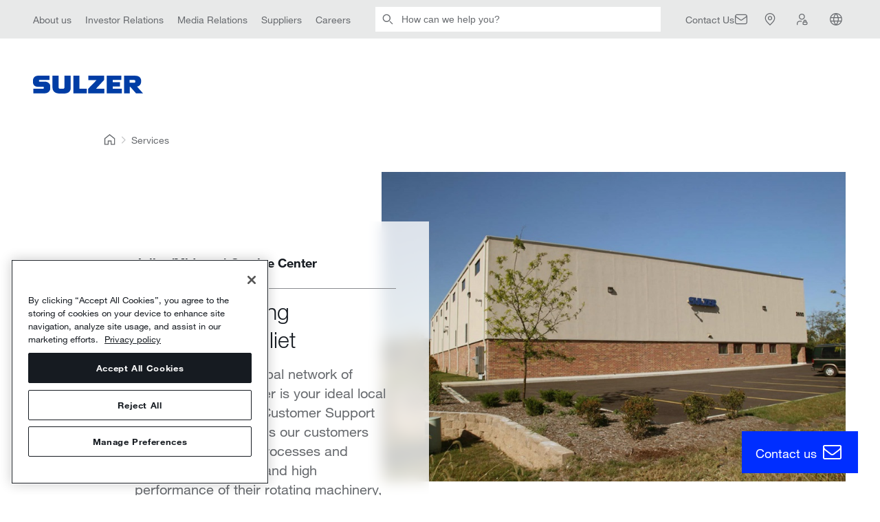

--- FILE ---
content_type: text/html; charset=utf-8
request_url: https://www.sulzer.com/en/shared/services/joliet-midwest-service-center
body_size: 49463
content:

<!DOCTYPE html>
<!--[if IE 9]><html lang="en" class="ie9 no-js"><![endif]-->
<!--[if !IE]><!-->
<html lang="en">
<!--<![endif]-->
<head>
    <meta charset="utf-8" />
    <meta content="width=device-width, initial-scale=1.0" name="viewport" />

    <title>Joliet (Midwest) Service Center | Sulzer</title><link rel="canonical" href="https://www.sulzer.com/en/shared/services/joliet-midwest-service-center"/><link rel="alternate" hreflang="en" href="https://www.sulzer.com/en/shared/services/joliet-midwest-service-center"/><link rel="alternate" hreflang="x-default" href="https://www.sulzer.com/en/shared/services/joliet-midwest-service-center"/><meta name="description" content="With an extensive global network of service centers, Sulzer is your ideal local service partner. Our Customer Support Services team ensures our customers optimized pumping processes and operational reliability and high performance of their rotating machinery, regardless of the original manufacturer."/><meta name="robots" content="index, follow"/><meta name="og:title" content="Joliet (Midwest) Service Center"/><meta name="og:description" content="With an extensive global network of service centers, Sulzer is your ideal local service partner. Our Customer Support Services team ensures our customers optimized pumping processes and operational reliability and high performance of their rotating machinery, regardless of the original manufacturer."/><meta name="og:image" content="https://www.sulzer.com/-/media/images/services/service-centers/usa/joliet_service_center_1500x1000.jpg"/><meta name="og: url" content="https://www.sulzer.com/en/shared/services/joliet-midwest-service-center"/><meta name="twitter:card" content="summary_large_image"/>

<!-- Google Tag Manager -->
<script>
window.dataLayer = window.dataLayer || [];
        dataLayer.push({
            'dimension1': '{10F9952D-CCBB-494F-9475-403807AE9641}|{9868F83B-1784-4CF7-B48D-46DF85E4E990}|{17137CE1-5BD8-42EA-B21C-822B41A800C0}|{E3AA00F0-E916-4DCA-B1F2-8831A3F89C21}|{412C2017-1B0F-48CC-871D-572C78B764B2}|{A2469C28-5A2B-4018-9A35-E650387D677C}|{C204672C-FFD3-4AA5-BADA-9E57167762D4}',
            'dimension2': 'Pump, Rotating equipment service, Technical engineering support, SE, service center, United States of America, Illinois, Service page, ',
            'page_path': '/shared/services/joliet-midwest-service-center',
            'page_template': 'Service Page Type',
            'language': '',
            'country': 'United States of America',
            'region': '',
            'industry_types': [],
            'equipment_types':['EquipmentType:Pump'],
            'division_types': ['Division:SE'],
            'page_types': ['PageType:Service page'],
            'relation_types': ['RelationType:Service center'],
            'login_status': false,
            'storytopic_types': [],
            'technology_types':[],
            'service_types': ['ServiceType:Rotating equipment service', 'ServiceType:Technical / engineering support']

    });
</script>

<script>
    (function (w, d, s, l, i) {
        w[l] = w[l] || []; w[l].push({
            'gtm.start':
                new Date().getTime(), event: 'gtm.js'
        }); var f = d.getElementsByTagName(s)[0],
            j = d.createElement(s), dl = l != 'dataLayer' ? '&l=' + l : ''; j.async = true; j.src =
                'https://www.googletagmanager.com/gtm.js?id=' + i + dl; f.parentNode.insertBefore(j, f);
    })(window, document, 'script', 'dataLayer', 'GTM-MNFCCQ');</script>
<!-- End Google Tag Manager -->


    <script type='text/javascript'>
        piAId = '701473';
        piCId = '';
        piHostname = 'go.sulzer.com';

        function addPardotTrackingCode() {
            var s = document.createElement('script'); s.type = 'text/javascript';
            s.src = ('https:' == document.location.protocol ? 'https://' : 'http://') + piHostname + '/pd.js';
            var c = document.getElementsByTagName('script')[0]; c.parentNode.insertBefore(s, c);
        }
    </script>
<!-- OneTrust Cookies Consent Notice start for www.sulzer.com -->
<script type="text/javascript" src="https://cdn.cookielaw.org/consent/019a7183-43d8-7f28-81fa-339cc1080b13/OtAutoBlock.js"></script>
<script src="https://cdn.cookielaw.org/scripttemplates/otSDKStub.js" type="text/javascript" charset="UTF-8" data-domain-script="019a7183-43d8-7f28-81fa-339cc1080b13"></script>
<script type="text/javascript">
function OptanonWrapper() { }
</script>
<script type="text/plain" class="optanon-category-C0002">
    if(window.addPardotTrackingCode) { window.addPardotTrackingCode(); }
</script>
<!-- OneTrust Cookies Consent Notice end for www.sulzer.com --><script type="text/plain" class="optanon-category-C0003">
!function(){if(!(window.Gleap=window.Gleap||[]).invoked){window.GleapActions=[];const e=new Proxy({invoked:!0},{get:function(e,n){return"invoked"===n?e.invoked:function(){const e=Array.prototype.slice.call(arguments);window.GleapActions.push({e:n,a:e})}},set:function(e,n,t){return e[n]=t,!0}});window.Gleap=e;const n=document.getElementsByTagName("head")[0],t=document.createElement("script");t.type="text/javascript",t.async=!0,t.src="https://sdk.gleap.io/latest/index.js",n.appendChild(t),
    window.Gleap.initialize("SbKFwv6lHrbs8gSdAf1v6aZLBbzhiehg")
}}();
</script>

<script type="text/javascript">
!function(){
    var gleapModuleIntervalId = null;
    gleapModuleIntervalId = setInterval(() => {
        if(window.GleapModule) {
            clearInterval(gleapModuleIntervalId);
            window.GleapModule.init('<div class="no-consent-message" style="background-color: white">  <div class="no-consent-message-icon">      <svg width="49" height="49" viewBox="0 0 49 49" fill="none" xmlns="http://www.w3.org/2000/svg">        <path fill-rule="evenodd" clip-rule="evenodd" d="M16.0359 5H32.9643C34.59 4.99999 35.9012 4.99997 36.963 5.08673C38.0563 5.17605 39.0166 5.36477 39.905 5.81745C41.3162 6.5365 42.4636 7.68386 43.1826 9.09507C43.6353 9.98351 43.824 10.9438 43.9134 12.0371C44.0001 13.0989 44.0001 14.4101 44.0001 16.0358V26.9642C44.0001 28.5899 44.0001 29.9011 43.9134 30.9629C43.824 32.0562 43.6353 33.0165 43.1826 33.9049C42.4636 35.3161 41.3162 36.4635 39.905 37.1825C39.0166 37.6352 38.0563 37.824 36.963 37.9133C35.9012 38 34.59 38 32.9643 38H27.8676C26.5594 38 26.1133 38.0071 25.7001 38.0919C25.3029 38.1734 24.9186 38.3082 24.5575 38.4927C24.1819 38.6846 23.8291 38.9577 22.8076 39.775L17.9904 43.6287C17.6145 43.9295 17.2565 44.216 16.9469 44.4207C16.6478 44.6184 16.142 44.9187 15.5028 44.9194C14.7414 44.9202 14.0212 44.574 13.5462 43.979C13.1474 43.4794 13.066 42.8969 13.0336 42.5398C13 42.1702 13 41.7117 13.0001 41.2303L13.0001 37.9947C12.0155 37.9804 11.2462 37.9286 10.559 37.7444C7.97077 37.0509 5.94916 35.0293 5.25565 32.4411C4.99914 31.4838 4.99951 30.3675 5.00005 28.7316C5.00007 28.6555 5.0001 28.5783 5.0001 28.5L5.0001 16.0358C5.00008 14.4101 5.00007 13.0989 5.08683 12.0371C5.17615 10.9438 5.36487 9.98351 5.81755 9.09507C6.5366 7.68386 7.68395 6.5365 9.09517 5.81745C9.98361 5.36477 10.9439 5.17605 12.0372 5.08673C13.099 4.99997 14.4102 4.99999 16.0359 5ZM12.2815 8.07676C11.3737 8.15093 10.8522 8.28919 10.4571 8.49047C9.61041 8.9219 8.922 9.61031 8.49057 10.457C8.28929 10.8521 8.15103 11.3736 8.07686 12.2814C8.00127 13.2066 8.0001 14.3951 8.0001 16.1V28.5C8.0001 30.4565 8.01298 31.1405 8.15343 31.6647C8.56953 33.2176 9.7825 34.4306 11.3354 34.8467C11.8596 34.9871 12.5436 35 14.5001 35C15.3285 35 16.0001 35.6716 16.0001 36.5V41.171C16.0001 41.2443 16.0001 41.3135 16.0002 41.3788C16.0513 41.3381 16.1053 41.2949 16.1626 41.2491L20.9335 37.4324C20.9716 37.4018 21.0093 37.3717 21.0464 37.342C21.9125 36.6488 22.5122 36.1688 23.1926 35.8211C23.7944 35.5137 24.435 35.289 25.097 35.1531C25.8455 34.9995 26.6137 34.9997 27.723 35C27.7706 35 27.8188 35 27.8676 35H32.9001C34.605 35 35.7935 34.9988 36.7187 34.9232C37.6265 34.8491 38.148 34.7108 38.5431 34.5095C39.3898 34.0781 40.0782 33.3897 40.5096 32.543C40.7109 32.1479 40.8492 31.6264 40.9233 30.7186C40.9989 29.7934 41.0001 28.6049 41.0001 26.9V16.1C41.0001 14.3951 40.9989 13.2066 40.9233 12.2814C40.8492 11.3736 40.7109 10.8521 40.5096 10.457C40.0782 9.61031 39.3898 8.9219 38.5431 8.49047C38.148 8.28919 37.6265 8.15093 36.7187 8.07676C35.7935 8.00117 34.605 8 32.9001 8H16.1001C14.3952 8 13.2067 8.00117 12.2815 8.07676ZM25.2485 15.0431C24.551 14.9235 23.8337 15.0546 23.2236 15.4132C22.6135 15.7717 22.1499 16.3347 21.9151 17.0022L21.4173 18.4172L18.5873 17.4217L19.0851 16.0067C19.555 14.6708 20.4826 13.5443 21.7035 12.8268C22.9245 12.1092 24.3599 11.8469 25.7557 12.0863C27.1515 12.3257 28.4175 13.0514 29.3295 14.1348C30.2413 15.2179 30.7404 16.5886 30.7386 18.0043C30.7381 20.2989 29.0369 21.8142 27.8223 22.6239C27.1693 23.0593 26.5269 23.3794 26.0537 23.5897C25.815 23.6958 25.614 23.7763 25.4691 23.8315C25.3966 23.8591 25.3378 23.8805 25.2949 23.8958L25.2429 23.914L25.2263 23.9197L25.2205 23.9216L25.2182 23.9224C25.2177 23.9225 25.2163 23.923 24.7419 22.5L25.2182 23.9224L23.7933 24.3974L22.8446 21.5513L24.2641 21.0781L24.2661 21.0775L24.2899 21.0691C24.313 21.0609 24.3508 21.0472 24.4012 21.028C24.5022 20.9895 24.6525 20.9295 24.8353 20.8482C25.2053 20.6838 25.6871 20.4419 26.1582 20.1278C27.1918 19.4387 27.7386 18.7059 27.7386 18.0034L27.7386 18.0011C27.7396 17.2934 27.4902 16.6082 27.0344 16.0668C26.5787 15.5254 25.946 15.1628 25.2485 15.0431ZM23.2999 27H26.3199V30H23.2999V27Z" fill="#161B21"/>      </svg>    </div>     <div class="no-consent-message-text">          <div>To use the Gleap, please enable <b>Functional Cookies</b>.</div>          <a href="javascript:OneTrust.ToggleInfoDisplay()">		    Open Cookie Settings			<svg width="21" height="21" viewBox="0 0 21 21" fill="none" xmlns="http://www.w3.org/2000/svg">			  <g clip-path="url(#clip0_12603_8013)">                <path fill-rule="evenodd" clip-rule="evenodd" d="M11.9447 2.94946L19.2684 10.0512C19.3898 10.1689 19.4583 10.3308 19.4583 10.4999C19.4583 10.669 19.3898 10.8309 19.2684 10.9486L11.9447 18.0504L11.0746 17.153L17.291 11.1249H-0.125V9.87491H17.291L11.0746 3.84684L11.9447 2.94946Z" fill="#002EFF"/>			  </g>			  <defs>			    <clipPath id="clip0_12603_8013">				  <rect width="20" height="20" fill="white" transform="translate(0.5 0.5)"/>			    </clipPath>			  </defs>			</svg>		  </a>     </div></div>');
        }
    }, 500);
}();
</script>


    <link rel="stylesheet" href="/assets/css/bundle.min.css?ver=2026.01.14-1">
    <link rel="stylesheet" href="/assets/bundle.min.css?ver=2026.01.14-1">

    
</head>
<body class="header-static  ">
    <!-- Google Tag Manager (noscript) -->
<noscript><iframe src="https://www.googletagmanager.com/ns.html?id=GTM-MNFCCQ"
height="0" width="0" style="display:none;visibility:hidden"></iframe></noscript>
<!-- End Google Tag Manager (noscript) -->
<!-- Start of HubSpot Embed Code -->
<script type="text/javascript" id="hs-script-loader" async defer src="//js-eu1.hs-scripts.com/145309032.js"></script>
<!-- End of HubSpot Embed Code -->

<sz-new-header>
    <template v-slot:quick-links="{variant}"><sz-service-bar label="Service Bar" :links="[
  {
    &quot;links&quot;: [],
    &quot;text&quot;: &quot;About us&quot;,
    &quot;url&quot;: &quot;/en/about-us/our-company&quot;,
    &quot;action&quot;: &quot;navigation&quot;,
    &quot;name&quot;: &quot;About us&quot;,
    &quot;id&quot;: &quot;0DE1ACD0004A4A7183B93213D85CD702&quot;
  },
  {
    &quot;links&quot;: [],
    &quot;text&quot;: &quot;Investor Relations&quot;,
    &quot;url&quot;: &quot;/en/about-us/investor-relations&quot;,
    &quot;action&quot;: &quot;navigation&quot;,
    &quot;name&quot;: &quot;Investors Relations&quot;,
    &quot;id&quot;: &quot;D4FC3C423DE34C3C94E2394520C3A8E8&quot;
  },
  {
    &quot;links&quot;: [],
    &quot;text&quot;: &quot;Media Relations&quot;,
    &quot;url&quot;: &quot;/en/about-us/media-relations&quot;,
    &quot;action&quot;: &quot;navigation&quot;,
    &quot;name&quot;: &quot;Media Relations&quot;,
    &quot;id&quot;: &quot;58BCF8BB69034034BC882321E44DD2C5&quot;
  },
  {
    &quot;links&quot;: [],
    &quot;text&quot;: &quot;Suppliers&quot;,
    &quot;url&quot;: &quot;/en/shared/about-us/sulzer-suppliers&quot;,
    &quot;action&quot;: &quot;navigation&quot;,
    &quot;name&quot;: &quot;Suppliers&quot;,
    &quot;id&quot;: &quot;62BC1975BAAC46859118E5A0D3FFC323&quot;
  },
  {
    &quot;links&quot;: [],
    &quot;text&quot;: &quot;Careers&quot;,
    &quot;url&quot;: &quot;/en/about-us/careers&quot;,
    &quot;action&quot;: &quot;navigation&quot;,
    &quot;name&quot;: &quot;Careers&quot;,
    &quot;id&quot;: &quot;3D28AEBDD89642A0BAD0E9807220EBAF&quot;
  }
]" :variant="variant">
  <nav class="quicklinks">
    <ul>
    
      <li>
        <a href="/en/about-us/our-company">About us</a>
      </li>
    
      <li>
        <a href="/en/about-us/investor-relations">Investor Relations</a>
      </li>
    
      <li>
        <a href="/en/about-us/media-relations">Media Relations</a>
      </li>
    
      <li>
        <a href="/en/shared/about-us/sulzer-suppliers">Suppliers</a>
      </li>
    
      <li>
        <a href="/en/about-us/careers">Careers</a>
      </li>
    
    </ul>
  </nav>
</sz-service-bar>
</template><template v-slot:searchbar><sz-searchbar url="/en/shared/searching" label="Search" placeholder="How can we help you?" button="Submit">

</sz-searchbar>
</template><template v-slot:search-button><sz-search-button title="Search" href="/en/shared/searching">
  <a href="/en/shared/searching" rel="search">Search</a>
</sz-search-button>
</template><template v-slot:utilities="{selectLanguage, variant}"><sz-utilities label="Icon Bar" language-label="English" :links="[
  {
    &quot;icon&quot;: &quot;envelope&quot;,
    &quot;showLinkText&quot;: true,
    &quot;links&quot;: [],
    &quot;text&quot;: &quot;Contact Us&quot;,
    &quot;url&quot;: &quot;/en/shared/contactfinder&quot;,
    &quot;action&quot;: &quot;&quot;,
    &quot;name&quot;: &quot;Contact Us&quot;,
    &quot;id&quot;: &quot;FA8C2068BA5344C4A73D8B6C9746C4C4&quot;
  },
  {
    &quot;icon&quot;: &quot;location&quot;,
    &quot;showLinkText&quot;: false,
    &quot;links&quot;: [],
    &quot;text&quot;: &quot;Locations&quot;,
    &quot;url&quot;: &quot;/en/shared/locator&quot;,
    &quot;action&quot;: &quot;find_location&quot;,
    &quot;name&quot;: &quot;Locations&quot;,
    &quot;id&quot;: &quot;841C742CBE454055924565F129F0210A&quot;
  },
  {
    &quot;icon&quot;: &quot;loginNew&quot;,
    &quot;showLinkText&quot;: false,
    &quot;links&quot;: [],
    &quot;text&quot;: &quot;My Sulzer&quot;,
    &quot;url&quot;: &quot;/en/shared/mysulzer&quot;,
    &quot;action&quot;: &quot;account&quot;,
    &quot;name&quot;: &quot;Login&quot;,
    &quot;id&quot;: &quot;C45D555C95B542C5898C09DEB0DAFEDF&quot;
  }
]" :variant="variant" @select-language="selectLanguage">
  <nav class="utilities">
    <ul>
    
      <li>
        <a href="/en/shared/contactfinder">Contact Us</a>
      </li>
    
      <li>
        <a href="/en/shared/locator">Locations</a>
      </li>
    
      <li>
        <a href="/en/shared/mysulzer">My Sulzer</a>
      </li>
    
    </ul>
  </nav>
</sz-utilities>
</template><template v-slot:languages><sz-container is-centered>
  <sz-language-list title="Please select language" :links="[
  {
    &quot;text&quot;: &quot;English&quot;,
    &quot;url&quot;: &quot;/en/shared/services/joliet-midwest-service-center?switchlanguage=1&quot;
  },
  {
    &quot;text&quot;: &quot;Deutsch&quot;,
    &quot;url&quot;: &quot;/de-ch/shared/services/joliet-midwest-service-center?switchlanguage=1&quot;
  },
  {
    &quot;text&quot;: &quot;Español&quot;,
    &quot;url&quot;: &quot;/es-es/shared/services/joliet-midwest-service-center?switchlanguage=1&quot;
  },
  {
    &quot;text&quot;: &quot;Suomi&quot;,
    &quot;url&quot;: &quot;/fi-fi/shared/services/joliet-midwest-service-center?switchlanguage=1&quot;
  },
  {
    &quot;text&quot;: &quot;Français&quot;,
    &quot;url&quot;: &quot;/fr-fr/shared/services/joliet-midwest-service-center?switchlanguage=1&quot;
  },
  {
    &quot;text&quot;: &quot;Italiano&quot;,
    &quot;url&quot;: &quot;/it-it/shared/services/joliet-midwest-service-center?switchlanguage=1&quot;
  },
  {
    &quot;text&quot;: &quot;Norsk&quot;,
    &quot;url&quot;: &quot;/nb-no/shared/services/joliet-midwest-service-center?switchlanguage=1&quot;
  },
  {
    &quot;text&quot;: &quot;Polski&quot;,
    &quot;url&quot;: &quot;/pl-pl/shared/services/joliet-midwest-service-center?switchlanguage=1&quot;
  },
  {
    &quot;text&quot;: &quot;Português&quot;,
    &quot;url&quot;: &quot;/pt-br/shared/services/joliet-midwest-service-center?switchlanguage=1&quot;
  },
  {
    &quot;text&quot;: &quot;中文&quot;,
    &quot;url&quot;: &quot;/zh-cn/shared/services/joliet-midwest-service-center?switchlanguage=1&quot;
  }
]">
    <ul class="language-switcher__links">
    
      <li class="language-switcher__language">
        <a href="/en/shared/services/joliet-midwest-service-center?switchlanguage=1">English</a>
      </li>
    
      <li class="language-switcher__language">
        <a href="/de-ch/shared/services/joliet-midwest-service-center?switchlanguage=1">Deutsch</a>
      </li>
    
      <li class="language-switcher__language">
        <a href="/es-es/shared/services/joliet-midwest-service-center?switchlanguage=1">Español</a>
      </li>
    
      <li class="language-switcher__language">
        <a href="/fi-fi/shared/services/joliet-midwest-service-center?switchlanguage=1">Suomi</a>
      </li>
    
      <li class="language-switcher__language">
        <a href="/fr-fr/shared/services/joliet-midwest-service-center?switchlanguage=1">Français</a>
      </li>
    
      <li class="language-switcher__language">
        <a href="/it-it/shared/services/joliet-midwest-service-center?switchlanguage=1">Italiano</a>
      </li>
    
      <li class="language-switcher__language">
        <a href="/nb-no/shared/services/joliet-midwest-service-center?switchlanguage=1">Norsk</a>
      </li>
    
      <li class="language-switcher__language">
        <a href="/pl-pl/shared/services/joliet-midwest-service-center?switchlanguage=1">Polski</a>
      </li>
    
      <li class="language-switcher__language">
        <a href="/pt-br/shared/services/joliet-midwest-service-center?switchlanguage=1">Português</a>
      </li>
    
      <li class="language-switcher__language">
        <a href="/zh-cn/shared/services/joliet-midwest-service-center?switchlanguage=1">中文</a>
      </li>
    
    </ul>
  </sz-language-list>
</sz-container>
</template>
    <template v-slot:logo><sz-logo title="Sulzer Home Page" href="/en">
  <a href="/en" rel="home">Sulzer Home Page</a>
</sz-logo>
</template><template v-slot:main-navigation="{resetState, variant}"><sz-main-navigation label="Primary Navigation" :links="[
  {
    &quot;bottomLink&quot;: {
      &quot;text&quot;: &quot;&quot;
    },
    &quot;teasers&quot;: [],
    &quot;links&quot;: [
      {
        &quot;links&quot;: [
          {
            &quot;links&quot;: [
              {
                &quot;links&quot;: [],
                &quot;text&quot;: &quot;ISO / ANSI / EN pumps&quot;,
                &quot;url&quot;: &quot;/en/products/pumps/end-suction-and-overhung-pumps/iso-ansi-en-pumps&quot;,
                &quot;action&quot;: &quot;&quot;,
                &quot;name&quot;: &quot;ISO  ANSI  EN pumps&quot;,
                &quot;id&quot;: &quot;095EB27D04C0482BAFEE6EA827BB80DA&quot;
              },
              {
                &quot;links&quot;: [],
                &quot;text&quot;: &quot;API 610 and ISO 13709 pumps&quot;,
                &quot;url&quot;: &quot;/en/products/pumps/end-suction-and-overhung-pumps/api-610-and-iso-13709-pumps&quot;,
                &quot;action&quot;: &quot;&quot;,
                &quot;name&quot;: &quot;API 610 and ISO 13709 pumps&quot;,
                &quot;id&quot;: &quot;3006E475413848B19AC38663D957E2FC&quot;
              },
              {
                &quot;links&quot;: [],
                &quot;text&quot;: &quot;Slurry pumps&quot;,
                &quot;url&quot;: &quot;/en/products/pumps/end-suction-and-overhung-pumps/slurry-pumps&quot;,
                &quot;action&quot;: &quot;&quot;,
                &quot;name&quot;: &quot;Slurry pumps&quot;,
                &quot;id&quot;: &quot;4FC83229C514454098BB9FD356E2B217&quot;
              },
              {
                &quot;links&quot;: [],
                &quot;text&quot;: &quot;Nuclear safety pumps&quot;,
                &quot;url&quot;: &quot;/en/products/pumps/end-suction-and-overhung-pumps/nuclear-safety-pumps&quot;,
                &quot;action&quot;: &quot;&quot;,
                &quot;name&quot;: &quot;Nuclear safety pumps&quot;,
                &quot;id&quot;: &quot;A18D34B9DEF4424BB35AB1B76D4EF29B&quot;
              },
              {
                &quot;links&quot;: [],
                &quot;text&quot;: &quot;Sewage pumps&quot;,
                &quot;url&quot;: &quot;/en/shared/products/dry-installed-sewage-pump-type-abs-fr&quot;,
                &quot;action&quot;: &quot;&quot;,
                &quot;name&quot;: &quot;Sewage pumps&quot;,
                &quot;id&quot;: &quot;F844E9B71BA74E07AE2F6050C4380898&quot;
              }
            ],
            &quot;text&quot;: &quot;End-suction and overhung pumps&quot;,
            &quot;url&quot;: &quot;/en/products/pumps/end-suction-and-overhung-pumps&quot;,
            &quot;action&quot;: &quot;&quot;,
            &quot;name&quot;: &quot;End-suction and overhung pumps&quot;,
            &quot;id&quot;: &quot;81CBBCD3A2E44D63BCFC4E257E38E9F4&quot;
          },
          {
            &quot;links&quot;: [
              {
                &quot;links&quot;: [],
                &quot;text&quot;: &quot;Axially-split one and two stage pumps&quot;,
                &quot;url&quot;: &quot;/en/products/pumps/between-bearing-pumps/axially-split-pumps&quot;,
                &quot;action&quot;: &quot;&quot;,
                &quot;name&quot;: &quot;Axially-split one and two stage pumps&quot;,
                &quot;id&quot;: &quot;8EE32B17EC42428E8C1E399CB156649D&quot;
              },
              {
                &quot;links&quot;: [],
                &quot;text&quot;: &quot;Axially-split multi-stage pumps&quot;,
                &quot;url&quot;: &quot;/en/products/pumps/between-bearing-pumps/axially-split-multi-stage-pumps&quot;,
                &quot;action&quot;: &quot;&quot;,
                &quot;name&quot;: &quot;Axially-split multi-stage pumps&quot;,
                &quot;id&quot;: &quot;AEF20A079BA74BEDB4FF7209BEFD30BF&quot;
              },
              {
                &quot;links&quot;: [],
                &quot;text&quot;: &quot;Radially-split one and two stage pumps &quot;,
                &quot;url&quot;: &quot;/en/products/pumps/between-bearing-pumps/radially-split-one-and-two-stage-pumps&quot;,
                &quot;action&quot;: &quot;&quot;,
                &quot;name&quot;: &quot;Radially-split one and two stage pumps&quot;,
                &quot;id&quot;: &quot;7AF902FAA17B4AB7A2BE91BC8CCEBC8A&quot;
              },
              {
                &quot;links&quot;: [],
                &quot;text&quot;: &quot;Radially-split multi-stage pumps&quot;,
                &quot;url&quot;: &quot;/en/products/pumps/between-bearing-pumps/radial-split-pumps&quot;,
                &quot;action&quot;: &quot;&quot;,
                &quot;name&quot;: &quot;Radially-split multi-stage pumps&quot;,
                &quot;id&quot;: &quot;78658C3E4B2F40728FC7797E34CA3720&quot;
              },
              {
                &quot;links&quot;: [],
                &quot;text&quot;: &quot;Vacuum pumps&quot;,
                &quot;url&quot;: &quot;/en/shared/products/liquid-ring-vacuum-pump-type-ensival-moret-vrn&quot;,
                &quot;action&quot;: &quot;&quot;,
                &quot;name&quot;: &quot;Vacuum pumps&quot;,
                &quot;id&quot;: &quot;0F833C180CDE4E6C95C604DADF3AD182&quot;
              }
            ],
            &quot;text&quot;: &quot;Between bearing pumps &quot;,
            &quot;url&quot;: &quot;/en/products/pumps/between-bearing-pumps&quot;,
            &quot;action&quot;: &quot;&quot;,
            &quot;name&quot;: &quot;Between bearing pumps&quot;,
            &quot;id&quot;: &quot;546236F76FA74E02A1C71B08FD7DFC57&quot;
          },
          {
            &quot;links&quot;: [
              {
                &quot;links&quot;: [],
                &quot;text&quot;: &quot;VMS vertical multistage pump&quot;,
                &quot;url&quot;: &quot;/en/shared/products/vms-vertical-multistage-pump&quot;,
                &quot;action&quot;: &quot;&quot;,
                &quot;name&quot;: &quot;VMS vertical multistage pump&quot;,
                &quot;id&quot;: &quot;B14C31A0D5D24E85ACE0AE9BF3ABA6E0&quot;
              },
              {
                &quot;links&quot;: [],
                &quot;text&quot;: &quot;SIL inline process pump range&quot;,
                &quot;url&quot;: &quot;/en/shared/products/sil-inline-pump-range&quot;,
                &quot;action&quot;: &quot;&quot;,
                &quot;name&quot;: &quot;SIL inline process pump range&quot;,
                &quot;id&quot;: &quot;407D2610334E47CE8199F278F64CA396&quot;
              },
              {
                &quot;links&quot;: [],
                &quot;text&quot;: &quot;OHV overhung vertical inline pump&quot;,
                &quot;url&quot;: &quot;/en/shared/products/ohv-overhung-vertical-inline-pump&quot;,
                &quot;action&quot;: &quot;&quot;,
                &quot;name&quot;: &quot;OHV overhung vertical inline pump&quot;,
                &quot;id&quot;: &quot;B37FAB9030FB42038E02A6CC93782C79&quot;
              },
              {
                &quot;links&quot;: [],
                &quot;text&quot;: &quot;OHVL vertical low flow high head pump&quot;,
                &quot;url&quot;: &quot;/en/shared/products/ohvl-vertical-low-flow-high-head-pump&quot;,
                &quot;action&quot;: &quot;&quot;,
                &quot;name&quot;: &quot;OHVL vertical low flow high head pump&quot;,
                &quot;id&quot;: &quot;46769AFB409A41799152709B81113608&quot;
              }
            ],
            &quot;text&quot;: &quot;Vertical inline pumps&quot;,
            &quot;url&quot;: &quot;/en/products/pumps/vertical-inline-pumps&quot;,
            &quot;action&quot;: &quot;&quot;,
            &quot;name&quot;: &quot;Vertical inline pumps&quot;,
            &quot;id&quot;: &quot;34AF94440FFE4647AD7CB57682CE2017&quot;
          },
          {
            &quot;links&quot;: [
              {
                &quot;links&quot;: [],
                &quot;text&quot;: &quot;Single casing wet pit pumps&quot;,
                &quot;url&quot;: &quot;/en/products/pumps/vertically-suspended-pumps/single-casing-wet-pit-pumps&quot;,
                &quot;action&quot;: &quot;&quot;,
                &quot;name&quot;: &quot;Single casing wet pit pumps&quot;,
                &quot;id&quot;: &quot;8E2347E37A354994946C64C7225B15A4&quot;
              },
              {
                &quot;links&quot;: [],
                &quot;text&quot;: &quot;Double casing canister pumps&quot;,
                &quot;url&quot;: &quot;/en/products/pumps/vertically-suspended-pumps/double-casing-canister-pumps&quot;,
                &quot;action&quot;: &quot;&quot;,
                &quot;name&quot;: &quot;Double casing canister pumps&quot;,
                &quot;id&quot;: &quot;AE17046A21D646DDB25CE6D498C3BEAB&quot;
              },
              {
                &quot;links&quot;: [],
                &quot;text&quot;: &quot;Electric submersible pumps &quot;,
                &quot;url&quot;: &quot;/en/shared/products/sjs-submersible-pump&quot;,
                &quot;action&quot;: &quot;&quot;,
                &quot;name&quot;: &quot;Electric submersible pumps&quot;,
                &quot;id&quot;: &quot;DD3E5E3077524E009F08E5242666D543&quot;
              }
            ],
            &quot;text&quot;: &quot;Vertically suspended pumps&quot;,
            &quot;url&quot;: &quot;/en/products/pumps/vertically-suspended-pumps&quot;,
            &quot;action&quot;: &quot;&quot;,
            &quot;name&quot;: &quot;Vertically suspended pumps&quot;,
            &quot;id&quot;: &quot;811BB4FA42594DF3A48AE1F95016C392&quot;
          },
          {
            &quot;links&quot;: [
              {
                &quot;links&quot;: [],
                &quot;text&quot;: &quot;Submersible centrifugal pumps&quot;,
                &quot;url&quot;: &quot;/en/products/pumps/wastewater-pumps-and-lifting-stations/submersible-pumps&quot;,
                &quot;action&quot;: &quot;&quot;,
                &quot;name&quot;: &quot;Submersible centrifugal pumps&quot;,
                &quot;id&quot;: &quot;1E7DDF0766FF47F3B1AAE4B10A7548A9&quot;
              },
              {
                &quot;links&quot;: [],
                &quot;text&quot;: &quot;Submersible column pumps&quot;,
                &quot;url&quot;: &quot;/en/products/pumps/wastewater-pumps-and-lifting-stations/submersible-column-pumps&quot;,
                &quot;action&quot;: &quot;&quot;,
                &quot;name&quot;: &quot;Submersible column pumps&quot;,
                &quot;id&quot;: &quot;D827015044154A49BC19DF1247823C11&quot;
              },
              {
                &quot;links&quot;: [],
                &quot;text&quot;: &quot;Recirculation pumps&quot;,
                &quot;url&quot;: &quot;/en/products/pumps/wastewater-pumps-and-lifting-stations/recirculation-pumps&quot;,
                &quot;action&quot;: &quot;&quot;,
                &quot;name&quot;: &quot;Recirculation pumps&quot;,
                &quot;id&quot;: &quot;F929CE25B5E741DBA1BAE1DB083C2096&quot;
              },
              {
                &quot;links&quot;: [],
                &quot;text&quot;: &quot;Lifting stations&quot;,
                &quot;url&quot;: &quot;/en/products/pumps/wastewater-pumps-and-lifting-stations/lifting-stations&quot;,
                &quot;action&quot;: &quot;&quot;,
                &quot;name&quot;: &quot;Lifting stations&quot;,
                &quot;id&quot;: &quot;C35A7B855AE2478F9EC4E3FED3DCA48A&quot;
              }
            ],
            &quot;text&quot;: &quot;Wastewater pumps and lifting stations &quot;,
            &quot;url&quot;: &quot;/en/products/pumps/wastewater-pumps-and-lifting-stations&quot;,
            &quot;action&quot;: &quot;&quot;,
            &quot;name&quot;: &quot;Wastewater pumps and lifting stations&quot;,
            &quot;id&quot;: &quot;DC353335741D433CAA63E7FEAFF056D3&quot;
          },
          {
            &quot;links&quot;: [
              {
                &quot;links&quot;: [],
                &quot;text&quot;: &quot;Centrifugal dewatering pumps&quot;,
                &quot;url&quot;: &quot;/en/products/pumps/dewatering-pumps/drainage-pumps&quot;,
                &quot;action&quot;: &quot;&quot;,
                &quot;name&quot;: &quot;Centrifugal dewatering pumps&quot;,
                &quot;id&quot;: &quot;D98FA09E98B547D0848B582C88F00D70&quot;
              },
              {
                &quot;links&quot;: [],
                &quot;text&quot;: &quot;Centerline dewatering pumps&quot;,
                &quot;url&quot;: &quot;/en/products/pumps/dewatering-pumps/drainage-center-line-pumps&quot;,
                &quot;action&quot;: &quot;&quot;,
                &quot;name&quot;: &quot;Centerline dewatering pumps&quot;,
                &quot;id&quot;: &quot;DF5E85969C1D4B37A402EA33E778033D&quot;
              },
              {
                &quot;links&quot;: [],
                &quot;text&quot;: &quot;Sludge pumps&quot;,
                &quot;url&quot;: &quot;/en/products/pumps/dewatering-pumps/sludge-pumps&quot;,
                &quot;action&quot;: &quot;&quot;,
                &quot;name&quot;: &quot;Sludge pumps&quot;,
                &quot;id&quot;: &quot;A7D7CD9944C349468BA8CAB8C4A4F915&quot;
              }
            ],
            &quot;text&quot;: &quot;Submersible dewatering pumps&quot;,
            &quot;url&quot;: &quot;/en/products/pumps/dewatering-pumps&quot;,
            &quot;action&quot;: &quot;&quot;,
            &quot;name&quot;: &quot;Submersible dewatering pumps&quot;,
            &quot;id&quot;: &quot;320859D8E2054371BA118BA07FD42535&quot;
          },
          {
            &quot;links&quot;: [
              {
                &quot;links&quot;: [],
                &quot;text&quot;: &quot;AH axial flow pump&quot;,
                &quot;url&quot;: &quot;/en/shared/products/ah-axial-flow-pump&quot;,
                &quot;action&quot;: &quot;&quot;,
                &quot;name&quot;: &quot;AH axial flow pump&quot;,
                &quot;id&quot;: &quot;AE1F49B758CE485DBEDF73D3533D1616&quot;
              },
              {
                &quot;links&quot;: [],
                &quot;text&quot;: &quot;Axial flow pump type Ensival Moret CAHR&quot;,
                &quot;url&quot;: &quot;/en/shared/products/axial-flow-pump-type-ensival-moret-cahr&quot;,
                &quot;action&quot;: &quot;&quot;,
                &quot;name&quot;: &quot;Axial flow pump type Ensival Moret CAHR&quot;,
                &quot;id&quot;: &quot;F8BE924D65E541C9A3B71A1C21258900&quot;
              }
            ],
            &quot;text&quot;: &quot;Axial flow elbow pumps &quot;,
            &quot;url&quot;: &quot;/en/products/pumps/axial-flow-pumps&quot;,
            &quot;action&quot;: &quot;&quot;,
            &quot;name&quot;: &quot;Axial flow elbow pumps&quot;,
            &quot;id&quot;: &quot;73477BDC5C3940A28A3776694C99DF1A&quot;
          },
          {
            &quot;links&quot;: [
              {
                &quot;links&quot;: [],
                &quot;text&quot;: &quot;PC cake pump&quot;,
                &quot;url&quot;: &quot;/en/shared/products/pc-cake-pump&quot;,
                &quot;action&quot;: &quot;&quot;,
                &quot;name&quot;: &quot;PC cake pump&quot;,
                &quot;id&quot;: &quot;887E9CD0D4914396A62E8454393724E1&quot;
              },
              {
                &quot;links&quot;: [],
                &quot;text&quot;: &quot;PC dosing pump&quot;,
                &quot;url&quot;: &quot;/en/shared/products/pc-dosing-pump&quot;,
                &quot;action&quot;: &quot;&quot;,
                &quot;name&quot;: &quot;PC dosing pump&quot;,
                &quot;id&quot;: &quot;F126DDFA1F064F6CA5E1869BC1304346&quot;
              },
              {
                &quot;links&quot;: [],
                &quot;text&quot;: &quot;PC transfer perform pump&quot;,
                &quot;url&quot;: &quot;/en/shared/products/pc-transfer-perform-pump&quot;,
                &quot;action&quot;: &quot;&quot;,
                &quot;name&quot;: &quot;PC transfer perform pump&quot;,
                &quot;id&quot;: &quot;4D0885376BA143FCAD40C1A08C406459&quot;
              },
              {
                &quot;links&quot;: [],
                &quot;text&quot;: &quot;PC transfer pump&quot;,
                &quot;url&quot;: &quot;/en/shared/products/pc-transfer-pump&quot;,
                &quot;action&quot;: &quot;&quot;,
                &quot;name&quot;: &quot;PC transfer pump&quot;,
                &quot;id&quot;: &quot;3ACFAB6874704A90B53A14FF4A41FD98&quot;
              }
            ],
            &quot;text&quot;: &quot;Progessing cavity pumps &quot;,
            &quot;url&quot;: &quot;/en/products/pumps/progressing-cavity-pumps&quot;,
            &quot;action&quot;: &quot;&quot;,
            &quot;name&quot;: &quot;Progessing cavity pumps&quot;,
            &quot;id&quot;: &quot;12ADB3BB48764930A4CDFD4AACD01FA9&quot;
          }
        ],
        &quot;text&quot;: &quot;Pumps and pumping systems&quot;,
        &quot;url&quot;: &quot;/en/products/pumps&quot;,
        &quot;action&quot;: &quot;&quot;,
        &quot;name&quot;: &quot;Pumps and pumping systems&quot;,
        &quot;id&quot;: &quot;58562C4CCB4E42F4AD784CF7058B81A0&quot;
      },
      {
        &quot;links&quot;: [],
        &quot;text&quot;: &quot;Polymer production technology&quot;,
        &quot;url&quot;: &quot;/en/products/process-plants/polymer-production-technology&quot;,
        &quot;action&quot;: &quot;&quot;,
        &quot;name&quot;: &quot;Polymer production technology&quot;,
        &quot;id&quot;: &quot;36BD244D19BC44C2B6B49FEBAFCCF52F&quot;
      },
      {
        &quot;links&quot;: [
          {
            &quot;links&quot;: [],
            &quot;text&quot;: &quot;Ready-fitted seals&quot;,
            &quot;url&quot;: &quot;/en/shared/services/ready-fitted-seals&quot;,
            &quot;action&quot;: &quot;&quot;,
            &quot;name&quot;: &quot;Ready-fitted seals&quot;,
            &quot;id&quot;: &quot;DA0B6F74116D42A59632AE935E08A142&quot;
          },
          {
            &quot;links&quot;: [],
            &quot;text&quot;: &quot;Cartridge seals&quot;,
            &quot;url&quot;: &quot;/en/shared/services/cartridge-seals&quot;,
            &quot;action&quot;: &quot;&quot;,
            &quot;name&quot;: &quot;Cartridge seals&quot;,
            &quot;id&quot;: &quot;31DB5FB9A70C4F66A667E894200207ED&quot;
          },
          {
            &quot;links&quot;: [],
            &quot;text&quot;: &quot;Element seals&quot;,
            &quot;url&quot;: &quot;/en/shared/services/element-seal&quot;,
            &quot;action&quot;: &quot;&quot;,
            &quot;name&quot;: &quot;Element seals&quot;,
            &quot;id&quot;: &quot;DEC3A29533064785AAA4B6B127C3857E&quot;
          }
        ],
        &quot;text&quot;: &quot;Mechanical seals and accessories&quot;,
        &quot;url&quot;: &quot;/en/products/mechanical-seals-and-accessories&quot;,
        &quot;action&quot;: &quot;&quot;,
        &quot;name&quot;: &quot;Mechanical seals and accessories&quot;,
        &quot;id&quot;: &quot;65F88265EC984ABBBA598C3FE5EAE502&quot;
      },
      {
        &quot;links&quot;: [
          {
            &quot;links&quot;: [
              {
                &quot;links&quot;: [],
                &quot;text&quot;: &quot;Horizontal agitators &quot;,
                &quot;url&quot;: &quot;/en/products/agitators-mixers-and-heat-exchangers/agitators-dynamic-mixers/horizontal-agitators&quot;,
                &quot;action&quot;: &quot;&quot;,
                &quot;name&quot;: &quot;Horizontal agitators&quot;,
                &quot;id&quot;: &quot;43321A92E6274B60B854B365818AEF40&quot;
              },
              {
                &quot;links&quot;: [],
                &quot;text&quot;: &quot;Vertical agitators &quot;,
                &quot;url&quot;: &quot;/en/products/agitators-mixers-and-heat-exchangers/agitators-dynamic-mixers/vertical-agitators&quot;,
                &quot;action&quot;: &quot;&quot;,
                &quot;name&quot;: &quot;Vertical agitators&quot;,
                &quot;id&quot;: &quot;A9CE97ABB22C471EA1421C7B6FFB04B1&quot;
              }
            ],
            &quot;text&quot;: &quot;Agitators&quot;,
            &quot;url&quot;: &quot;/en/products/agitators-mixers-and-heat-exchangers/agitators-dynamic-mixers&quot;,
            &quot;action&quot;: &quot;&quot;,
            &quot;name&quot;: &quot;Agitators&quot;,
            &quot;id&quot;: &quot;0A20A396DE98483584B7AF843B2F4936&quot;
          },
          {
            &quot;links&quot;: [
              {
                &quot;links&quot;: [],
                &quot;text&quot;: &quot;Mixers&quot;,
                &quot;url&quot;: &quot;/en/products/agitators-mixers-and-heat-exchangers/submersible-mixers/mixers&quot;,
                &quot;action&quot;: &quot;&quot;,
                &quot;name&quot;: &quot;Mixers&quot;,
                &quot;id&quot;: &quot;62C2B302EC7E4F3DAB9E6453C3EEF69C&quot;
              },
              {
                &quot;links&quot;: [],
                &quot;text&quot;: &quot;Flow boosters&quot;,
                &quot;url&quot;: &quot;/en/products/agitators-mixers-and-heat-exchangers/submersible-mixers/flow-boosters&quot;,
                &quot;action&quot;: &quot;&quot;,
                &quot;name&quot;: &quot;Flow boosters&quot;,
                &quot;id&quot;: &quot;505438BE104E4CA1B05DECE46D2AC8AC&quot;
              }
            ],
            &quot;text&quot;: &quot;Submersible mixers&quot;,
            &quot;url&quot;: &quot;/en/products/agitators-mixers-and-heat-exchangers/submersible-mixers&quot;,
            &quot;action&quot;: &quot;&quot;,
            &quot;name&quot;: &quot;Submersible mixers&quot;,
            &quot;id&quot;: &quot;2020201607A84554B7E8BD9645547935&quot;
          },
          {
            &quot;links&quot;: [
              {
                &quot;links&quot;: [],
                &quot;text&quot;: &quot;General purpose mixer&quot;,
                &quot;url&quot;: &quot;/en/products/agitators-mixers-and-heat-exchangers/static-mixers/general-purpose-mixers&quot;,
                &quot;action&quot;: &quot;&quot;,
                &quot;name&quot;: &quot;General purpose mixer&quot;,
                &quot;id&quot;: &quot;E2DA0D38E98C46FAAEF2AAFA166DF799&quot;
              },
              {
                &quot;links&quot;: [],
                &quot;text&quot;: &quot;Heat exchangers and reactors&quot;,
                &quot;url&quot;: &quot;/en/products/agitators-mixers-and-heat-exchangers/static-mixers/heat-exchangers-and-reactors&quot;,
                &quot;action&quot;: &quot;&quot;,
                &quot;name&quot;: &quot;Heat exchangers and reactors&quot;,
                &quot;id&quot;: &quot;7BB360AE612E413E8AA7E32742DF386E&quot;
              }
            ],
            &quot;text&quot;: &quot;Static mixers&quot;,
            &quot;url&quot;: &quot;/en/products/agitators-mixers-and-heat-exchangers/static-mixers&quot;,
            &quot;action&quot;: &quot;&quot;,
            &quot;name&quot;: &quot;Static mixers&quot;,
            &quot;id&quot;: &quot;C8D7F9E118C747DAA264AB4C0A84327B&quot;
          }
        ],
        &quot;text&quot;: &quot;Agitators and mixers &quot;,
        &quot;url&quot;: &quot;/en/products/agitators-mixers-and-heat-exchangers&quot;,
        &quot;action&quot;: &quot;&quot;,
        &quot;name&quot;: &quot;Agitators and mixers&quot;,
        &quot;id&quot;: &quot;D88FC8D91FBB40B299D4AE045522B2CD&quot;
      },
      {
        &quot;links&quot;: [
          {
            &quot;links&quot;: [
              {
                &quot;links&quot;: [],
                &quot;text&quot;: &quot;HST turbocompressors &quot;,
                &quot;url&quot;: &quot;/en/shared/products/hst-turbocompressor&quot;,
                &quot;action&quot;: &quot;&quot;,
                &quot;name&quot;: &quot;HST turbocompressors&quot;,
                &quot;id&quot;: &quot;F7154C21855A49BFBC345346EE652709&quot;
              },
              {
                &quot;links&quot;: [],
                &quot;text&quot;: &quot;HSR turbocompressors &quot;,
                &quot;action&quot;: &quot;&quot;,
                &quot;name&quot;: &quot;HSR turbocompressors&quot;,
                &quot;id&quot;: &quot;82BDB7FEA2B442D885377F3047836A66&quot;
              }
            ],
            &quot;text&quot;: &quot;Turbocompressors &quot;,
            &quot;url&quot;: &quot;/en/products/compressors-and-aeration/turbocompressors&quot;,
            &quot;action&quot;: &quot;&quot;,
            &quot;name&quot;: &quot;Turbocompressors&quot;,
            &quot;id&quot;: &quot;3943DF258AEA40398465DC040D12640E&quot;
          },
          {
            &quot;links&quot;: [
              {
                &quot;links&quot;: [],
                &quot;text&quot;: &quot;Self-aspirating mechanical aerators &quot;,
                &quot;url&quot;: &quot;/en/products/compressors-and-aeration/aeration-equipment/self-aspirating-mechanical-aerators&quot;,
                &quot;action&quot;: &quot;&quot;,
                &quot;name&quot;: &quot;Self-aspirating mechanical aerators&quot;,
                &quot;id&quot;: &quot;C0775F19F09142ABB4095F1192C659F2&quot;
              },
              {
                &quot;links&quot;: [],
                &quot;text&quot;: &quot;Pressurized mechanical aerators &quot;,
                &quot;url&quot;: &quot;/en/shared/products/oki-submersible-aerator-mixer&quot;,
                &quot;action&quot;: &quot;&quot;,
                &quot;name&quot;: &quot;Pressurized mechanical aerators&quot;,
                &quot;id&quot;: &quot;87F5CFAECC694BDFBF800DCF78A1170E&quot;
              },
              {
                &quot;links&quot;: [],
                &quot;text&quot;: &quot;Disc diffuser system type ABS&quot;,
                &quot;url&quot;: &quot;/en/shared/products/disc-diffuser-system-type-abs&quot;,
                &quot;action&quot;: &quot;&quot;,
                &quot;name&quot;: &quot;Disc diffuser system type ABS&quot;,
                &quot;id&quot;: &quot;0EE4A1D656254D49BDF4B36084B32FFC&quot;
              }
            ],
            &quot;text&quot;: &quot;Aeration equipment &quot;,
            &quot;url&quot;: &quot;/en/products/compressors-and-aeration/aeration-equipment&quot;,
            &quot;action&quot;: &quot;&quot;,
            &quot;name&quot;: &quot;Aeration equipment&quot;,
            &quot;id&quot;: &quot;307E7D7ACC0E455FAECC8460E438B21E&quot;
          }
        ],
        &quot;text&quot;: &quot;Blowers and aerators &quot;,
        &quot;url&quot;: &quot;/en/products/compressors-and-aeration&quot;,
        &quot;action&quot;: &quot;&quot;,
        &quot;name&quot;: &quot;Blowers and aerators&quot;,
        &quot;id&quot;: &quot;4653F1EB11694F9EA1235A0E9F7BCB7E&quot;
      },
      {
        &quot;links&quot;: [
          {
            &quot;links&quot;: [],
            &quot;text&quot;: &quot;Muffin Monster inline/open channel grinders&quot;,
            &quot;url&quot;: &quot;/en/shared/products/muffin-monster-inline-open-channel-grinders&quot;,
            &quot;action&quot;: &quot;&quot;,
            &quot;name&quot;: &quot;Muffin Monster inlineopen channel grinders&quot;,
            &quot;id&quot;: &quot;2B8C9EB17C6C4CAABE60109260A4C062&quot;
          },
          {
            &quot;links&quot;: [],
            &quot;text&quot;: &quot;Channel Monster open channel grinders&quot;,
            &quot;url&quot;: &quot;/en/shared/products/channel-monster-open-channel-grinders&quot;,
            &quot;action&quot;: &quot;&quot;,
            &quot;name&quot;: &quot;Channel Monster Open channel grinders&quot;,
            &quot;id&quot;: &quot;C3FC8321C6AF4E8AA6C232BF585EEAF0&quot;
          }
        ],
        &quot;text&quot;: &quot;Grinders&quot;,
        &quot;url&quot;: &quot;/en/products/grinders&quot;,
        &quot;action&quot;: &quot;&quot;,
        &quot;name&quot;: &quot;Grinders&quot;,
        &quot;id&quot;: &quot;FA0078EC3CFF44EA941128EF18B3B9C2&quot;
      },
      {
        &quot;links&quot;: [],
        &quot;text&quot;: &quot;Screening, sedimentation and filtration solutions&quot;,
        &quot;url&quot;: &quot;/en/shared/products/screening-sedimentation-and-filtration&quot;,
        &quot;action&quot;: &quot;&quot;,
        &quot;name&quot;: &quot;Screening sedimentation and filtration solutions&quot;,
        &quot;id&quot;: &quot;8D613C7C94BD4106BCA7B61D0614EEF9&quot;
      },
      {
        &quot;links&quot;: [
          {
            &quot;links&quot;: [],
            &quot;text&quot;: &quot;Owatec Pre&quot;,
            &quot;url&quot;: &quot;/en/shared/products/owatec-pre&quot;,
            &quot;action&quot;: &quot;&quot;,
            &quot;name&quot;: &quot;Owatec Pre&quot;,
            &quot;id&quot;: &quot;565C59431C7240DFBAB264ABC3AA8AE6&quot;
          },
          {
            &quot;links&quot;: [],
            &quot;text&quot;: &quot;Owatec Air&quot;,
            &quot;url&quot;: &quot;/en/shared/products/owatec-air&quot;,
            &quot;action&quot;: &quot;&quot;,
            &quot;name&quot;: &quot;Owatec Air&quot;,
            &quot;id&quot;: &quot;698848067E4B42829483B41D5821A416&quot;
          },
          {
            &quot;links&quot;: [],
            &quot;text&quot;: &quot;Owatec Floc Pipereactor&quot;,
            &quot;url&quot;: &quot;/en/shared/products/owatec-floc-pipereactor&quot;,
            &quot;action&quot;: &quot;&quot;,
            &quot;name&quot;: &quot;Owatec Floc Pipereactor&quot;,
            &quot;id&quot;: &quot;33DD386DF8864178A5DBC69C8241657A&quot;
          },
          {
            &quot;links&quot;: [],
            &quot;text&quot;: &quot;Owatec Floc20&quot;,
            &quot;url&quot;: &quot;/en/shared/products/owatec-floc20&quot;,
            &quot;action&quot;: &quot;&quot;,
            &quot;name&quot;: &quot;Owatec Floc20&quot;,
            &quot;id&quot;: &quot;EFBA45CBB83247A399B2AAF8AF38EF0F&quot;
          },
          {
            &quot;links&quot;: [],
            &quot;text&quot;: &quot;Owatec DAF&quot;,
            &quot;url&quot;: &quot;/en/shared/products/owatec-daf&quot;,
            &quot;action&quot;: &quot;&quot;,
            &quot;name&quot;: &quot;Owatec DAF&quot;,
            &quot;id&quot;: &quot;A03A146EC5744F3F9CD44CA158D158AD&quot;
          },
          {
            &quot;links&quot;: [],
            &quot;text&quot;: &quot;Owatec Lamella&quot;,
            &quot;url&quot;: &quot;/en/shared/products/owatec-lamella&quot;,
            &quot;action&quot;: &quot;&quot;,
            &quot;name&quot;: &quot;Owatec Lamella&quot;,
            &quot;id&quot;: &quot;88762D5ED41A48B4A703499E1B5068CE&quot;
          },
          {
            &quot;links&quot;: [],
            &quot;text&quot;: &quot;Owatec Compact&quot;,
            &quot;url&quot;: &quot;/en/shared/products/owatec-compact&quot;,
            &quot;action&quot;: &quot;&quot;,
            &quot;name&quot;: &quot;Owatec Compact&quot;,
            &quot;id&quot;: &quot;A39F7A68E47941FFA06B4A1C9AD5734D&quot;
          },
          {
            &quot;links&quot;: [],
            &quot;text&quot;: &quot;Owatec Balance&quot;,
            &quot;url&quot;: &quot;/en/shared/products/owatec-balance&quot;,
            &quot;action&quot;: &quot;&quot;,
            &quot;name&quot;: &quot;Owatec Balance&quot;,
            &quot;id&quot;: &quot;5AB13CB2E8214D3A9EFAD27D6E717A20&quot;
          }
        ],
        &quot;text&quot;: &quot;Containerized solutions&quot;,
        &quot;url&quot;: &quot;/en/products/containerized-solutions&quot;,
        &quot;action&quot;: &quot;&quot;,
        &quot;name&quot;: &quot;Containerized solutions&quot;,
        &quot;id&quot;: &quot;7A2B898B2A91400B9598297CB29993BB&quot;
      },
      {
        &quot;links&quot;: [
          {
            &quot;links&quot;: [],
            &quot;text&quot;: &quot;MCE pumping systems&quot;,
            &quot;url&quot;: &quot;/en/shared/products/mce-pumping-systems&quot;,
            &quot;action&quot;: &quot;&quot;,
            &quot;name&quot;: &quot;MCE pumping systems&quot;,
            &quot;id&quot;: &quot;28FDBA55569E4B22A929DB5F3AAB1770&quot;
          },
          {
            &quot;links&quot;: [],
            &quot;text&quot;: &quot;LCE pumping systems&quot;,
            &quot;url&quot;: &quot;/en/shared/products/lce-pumping-systems&quot;,
            &quot;action&quot;: &quot;&quot;,
            &quot;name&quot;: &quot;LCE pumping systems&quot;,
            &quot;id&quot;: &quot;6A6BCEE8039E4668B570C9EB70AE9857&quot;
          },
          {
            &quot;links&quot;: [],
            &quot;text&quot;: &quot;KCE pumping systems&quot;,
            &quot;url&quot;: &quot;/en/shared/products/kce-pumping-systems&quot;,
            &quot;action&quot;: &quot;&quot;,
            &quot;name&quot;: &quot;KCE pumping systems&quot;,
            &quot;id&quot;: &quot;B41DF617C6BE4238A60B0AF068CEE112&quot;
          },
          {
            &quot;links&quot;: [],
            &quot;text&quot;: &quot;SX chemical mixer&quot;,
            &quot;url&quot;: &quot;/en/shared/products/sx-chemical-mixer&quot;,
            &quot;action&quot;: &quot;&quot;,
            &quot;name&quot;: &quot;SX chemical mixer&quot;,
            &quot;id&quot;: &quot;0EFE0480982744A18D02A0D745C5E603&quot;
          },
          {
            &quot;links&quot;: [],
            &quot;text&quot;: &quot;MC discharge scraper&quot;,
            &quot;url&quot;: &quot;/en/shared/products/mc-discharge-scraper&quot;,
            &quot;action&quot;: &quot;&quot;,
            &quot;name&quot;: &quot;MC discharge scraper&quot;,
            &quot;id&quot;: &quot;D1AB6B2753234050968C7D09E6F29525&quot;
          },
          {
            &quot;links&quot;: [],
            &quot;text&quot;: &quot;MC discharger&quot;,
            &quot;url&quot;: &quot;/en/shared/products/mc-discharger&quot;,
            &quot;action&quot;: &quot;&quot;,
            &quot;name&quot;: &quot;MC discharger&quot;,
            &quot;id&quot;: &quot;BB2E8975C2034863AD83DC706BFD0C52&quot;
          }
        ],
        &quot;text&quot;: &quot;Medium-consistency products &quot;,
        &quot;url&quot;: &quot;/en/products/medium-consistency-products&quot;,
        &quot;action&quot;: &quot;&quot;,
        &quot;name&quot;: &quot;Medium-consistency products&quot;,
        &quot;id&quot;: &quot;5B56CDBBA06A4D23B3B83F1B15578EFA&quot;
      },
      {
        &quot;links&quot;: [
          {
            &quot;links&quot;: [],
            &quot;text&quot;: &quot;Complete process plants&quot;,
            &quot;url&quot;: &quot;/en/products/process-plants/complete-process-plants&quot;,
            &quot;action&quot;: &quot;&quot;,
            &quot;name&quot;: &quot;Complete Process Plants&quot;,
            &quot;id&quot;: &quot;4EF3E04028A64FFFBD6A1C9A92362DB8&quot;
          },
          {
            &quot;links&quot;: [],
            &quot;text&quot;: &quot;Distillation and absorption&quot;,
            &quot;url&quot;: &quot;/en/products/process-plants/distillation-and-absorption&quot;,
            &quot;action&quot;: &quot;&quot;,
            &quot;name&quot;: &quot;Distillation And Absorption&quot;,
            &quot;id&quot;: &quot;888FE09A6F77457B946A85F1DBFD1778&quot;
          },
          {
            &quot;links&quot;: [],
            &quot;text&quot;: &quot;EvapCare™ Evaporators&quot;,
            &quot;url&quot;: &quot;/en/products/process-plants/evaporation&quot;,
            &quot;action&quot;: &quot;&quot;,
            &quot;name&quot;: &quot;Evaporation&quot;,
            &quot;id&quot;: &quot;41BBA7681A2C40F7BAB167569D5D14F7&quot;
          },
          {
            &quot;links&quot;: [],
            &quot;text&quot;: &quot;Hybrid processes&quot;,
            &quot;url&quot;: &quot;/en/shared/products/hybrid-processes&quot;,
            &quot;action&quot;: &quot;&quot;,
            &quot;name&quot;: &quot;Hybrid Processes&quot;,
            &quot;id&quot;: &quot;DA782C07FCA14ECAA625B26F91BB6281&quot;
          },
          {
            &quot;links&quot;: [],
            &quot;text&quot;: &quot;OptimEXT™: liquid-liquid extraction&quot;,
            &quot;url&quot;: &quot;/en/products/process-plants/liquid-liquid-extraction&quot;,
            &quot;action&quot;: &quot;&quot;,
            &quot;name&quot;: &quot;Liquid Liquid Extraction&quot;,
            &quot;id&quot;: &quot;99919E7172BE40318A1588FCDC1F59CD&quot;
          },
          {
            &quot;links&quot;: [],
            &quot;text&quot;: &quot;Polymer production technology&quot;,
            &quot;url&quot;: &quot;/en/products/process-plants/polymer-production-technology&quot;,
            &quot;action&quot;: &quot;&quot;,
            &quot;name&quot;: &quot;Polymer Production Technology&quot;,
            &quot;id&quot;: &quot;471F2CD201DD402EB3018C57DEF7747E&quot;
          },
          {
            &quot;links&quot;: [],
            &quot;text&quot;: &quot;Process and application development&quot;,
            &quot;url&quot;: &quot;/en/products/process-plants/process-and-application-development&quot;,
            &quot;action&quot;: &quot;&quot;,
            &quot;name&quot;: &quot;Process And Application Development&quot;,
            &quot;id&quot;: &quot;E7CD02072AC244A89376169383A7B3FA&quot;
          },
          {
            &quot;links&quot;: [],
            &quot;text&quot;: &quot;Reaction technology&quot;,
            &quot;url&quot;: &quot;/en/products/process-plants/reaction-technology&quot;,
            &quot;action&quot;: &quot;&quot;,
            &quot;name&quot;: &quot;Reaction Technology&quot;,
            &quot;id&quot;: &quot;039735AEA3634AEB890CF5D2BE99B831&quot;
          },
          {
            &quot;links&quot;: [],
            &quot;text&quot;: &quot;Upstream system business&quot;,
            &quot;url&quot;: &quot;/en/products/process-plants/upstream-system-business&quot;,
            &quot;action&quot;: &quot;&quot;,
            &quot;name&quot;: &quot;Upstream System Business&quot;,
            &quot;id&quot;: &quot;2E5134874BDD4E3B8B25E7D2FC6856A6&quot;
          },
          {
            &quot;links&quot;: [],
            &quot;text&quot;: &quot;Industrial wastewater treatment technologies&quot;,
            &quot;url&quot;: &quot;/en/shared/products/industrial-wastewater-treatment-technologies&quot;,
            &quot;action&quot;: &quot;&quot;,
            &quot;name&quot;: &quot;Industrial Wastewater Treatment Technologies&quot;,
            &quot;id&quot;: &quot;70A16E480279470A9C1D3BD35D63C58B&quot;
          },
          {
            &quot;links&quot;: [],
            &quot;text&quot;: &quot;Licensing&quot;,
            &quot;url&quot;: &quot;/en/shared/services/gtc&quot;,
            &quot;action&quot;: &quot;&quot;,
            &quot;name&quot;: &quot;Gtc&quot;,
            &quot;id&quot;: &quot;F449B460503042499C16405E96A2D7AD&quot;
          },
          {
            &quot;links&quot;: [],
            &quot;text&quot;: &quot;Refining&quot;,
            &quot;url&quot;: &quot;/en/applications/oil-gas-chemicals/downstream/refining&quot;,
            &quot;action&quot;: &quot;&quot;,
            &quot;name&quot;: &quot;Refining&quot;,
            &quot;id&quot;: &quot;FB25E10CD1814EF1B9465E31E5EFE168&quot;
          }
        ],
        &quot;text&quot;: &quot;Process solutions&quot;,
        &quot;url&quot;: &quot;/en/products/process-plants&quot;,
        &quot;action&quot;: &quot;&quot;,
        &quot;name&quot;: &quot;Process solutions&quot;,
        &quot;id&quot;: &quot;AA8E70876CA04AB1A51931131EDDB621&quot;
      },
      {
        &quot;links&quot;: [
          {
            &quot;links&quot;: [],
            &quot;text&quot;: &quot;SALOMIX TES top entry spreader&quot;,
            &quot;url&quot;: &quot;/en/shared/products/salomix-tes-top-entry-spreader&quot;,
            &quot;action&quot;: &quot;&quot;,
            &quot;name&quot;: &quot;SALOMIX TES Top Entry Spreader&quot;,
            &quot;id&quot;: &quot;FF9026E27DFC4829988DE7ABF77063B3&quot;
          },
          {
            &quot;links&quot;: [],
            &quot;text&quot;: &quot;SALOMIX GLI&quot;,
            &quot;url&quot;: &quot;/en/shared/products/salomix-gli&quot;,
            &quot;action&quot;: &quot;&quot;,
            &quot;name&quot;: &quot;SALOMIX GLI&quot;,
            &quot;id&quot;: &quot;818DEBCC7EDC4525A9D3B457214F8951&quot;
          }
        ],
        &quot;text&quot;: &quot;Tower management systems &quot;,
        &quot;url&quot;: &quot;/en/products/tower-management-systems&quot;,
        &quot;action&quot;: &quot;&quot;,
        &quot;name&quot;: &quot;Tower management systems&quot;,
        &quot;id&quot;: &quot;7E06A73D0F2341538D25B1B8E0683D78&quot;
      },
      {
        &quot;links&quot;: [
          {
            &quot;links&quot;: [],
            &quot;text&quot;: &quot;Coalescers&quot;,
            &quot;url&quot;: &quot;/en/products/separation-technology/coalescers&quot;,
            &quot;action&quot;: &quot;&quot;,
            &quot;name&quot;: &quot;Coalescers&quot;,
            &quot;id&quot;: &quot;B960347A3A7E45B7BB42E6221FC24A0B&quot;
          },
          {
            &quot;links&quot;: [],
            &quot;text&quot;: &quot;Column internals&quot;,
            &quot;url&quot;: &quot;/en/shared/products/column-internals&quot;,
            &quot;action&quot;: &quot;&quot;,
            &quot;name&quot;: &quot;Column Internals&quot;,
            &quot;id&quot;: &quot;469DBA75591B494ABB8723F8C86F8963&quot;
          },
          {
            &quot;links&quot;: [],
            &quot;text&quot;: &quot;Complete process plants&quot;,
            &quot;url&quot;: &quot;/en/products/process-plants/complete-process-plants&quot;,
            &quot;action&quot;: &quot;&quot;,
            &quot;name&quot;: &quot;Complete Process Plants&quot;,
            &quot;id&quot;: &quot;048C3506BF3B423A9BAC15B4AEFB8054&quot;
          },
          {
            &quot;links&quot;: [],
            &quot;text&quot;: &quot;Crystallization&quot;,
            &quot;url&quot;: &quot;/en/products/separation-technology/crystallization&quot;,
            &quot;action&quot;: &quot;&quot;,
            &quot;name&quot;: &quot;Crystallization&quot;,
            &quot;id&quot;: &quot;303BAE7BDC2C48CB8E8F3908BFAE88B8&quot;
          },
          {
            &quot;links&quot;: [],
            &quot;text&quot;: &quot;Feed inlet devices&quot;,
            &quot;url&quot;: &quot;/en/products/separation-technology/feed-inlet-devices&quot;,
            &quot;action&quot;: &quot;&quot;,
            &quot;name&quot;: &quot;Feed Inlet Devices&quot;,
            &quot;id&quot;: &quot;5BCD2764522541718A05C8C0F9FB61ED&quot;
          },
          {
            &quot;links&quot;: [],
            &quot;text&quot;: &quot;Random packings&quot;,
            &quot;url&quot;: &quot;/en/products/separation-technology/random-packings&quot;,
            &quot;action&quot;: &quot;&quot;,
            &quot;name&quot;: &quot;Random Packings&quot;,
            &quot;id&quot;: &quot;F9CF2FBE561741EDA7E0D3C097D1CA6D&quot;
          },
          {
            &quot;links&quot;: [],
            &quot;text&quot;: &quot;Separators&quot;,
            &quot;url&quot;: &quot;/en/products/separation-technology/separators&quot;,
            &quot;action&quot;: &quot;&quot;,
            &quot;name&quot;: &quot;Separators&quot;,
            &quot;id&quot;: &quot;4149B1F4C9B448979F579538D25394D8&quot;
          },
          {
            &quot;links&quot;: [],
            &quot;text&quot;: &quot;Structured packings&quot;,
            &quot;url&quot;: &quot;/en/products/separation-technology/structured-packings&quot;,
            &quot;action&quot;: &quot;&quot;,
            &quot;name&quot;: &quot;Structured Packings&quot;,
            &quot;id&quot;: &quot;9AF78B47A4074E39A5AE9F5B52D2365B&quot;
          },
          {
            &quot;links&quot;: [],
            &quot;text&quot;: &quot;Trays&quot;,
            &quot;url&quot;: &quot;/en/products/separation-technology/trays&quot;,
            &quot;action&quot;: &quot;&quot;,
            &quot;name&quot;: &quot;Trays&quot;,
            &quot;id&quot;: &quot;8C94B5E08F5045C7A3A132A7D9514886&quot;
          }
        ],
        &quot;text&quot;: &quot;Separation technology&quot;,
        &quot;url&quot;: &quot;/en/products/separation-technology&quot;,
        &quot;action&quot;: &quot;&quot;,
        &quot;name&quot;: &quot;Separation technology  systems&quot;,
        &quot;id&quot;: &quot;B5FFFFDB61DC4F2C8E3CEB46BF22BB5A&quot;
      },
      {
        &quot;links&quot;: [
          {
            &quot;links&quot;: [
              {
                &quot;links&quot;: [],
                &quot;text&quot;: &quot;Pump controller type ABS PC 111&quot;,
                &quot;url&quot;: &quot;/en/shared/products/pump-controller-type-abs-pc-111&quot;,
                &quot;action&quot;: &quot;&quot;,
                &quot;name&quot;: &quot;Pump controller type ABS PC 111&quot;,
                &quot;id&quot;: &quot;16F079820CF14A1999AF7E7E592B8CF1&quot;
              },
              {
                &quot;links&quot;: [],
                &quot;text&quot;: &quot;Pump controller type ABS PC 211&quot;,
                &quot;url&quot;: &quot;/en/shared/products/pump-controller-type-abs-pc-211&quot;,
                &quot;action&quot;: &quot;&quot;,
                &quot;name&quot;: &quot;Pump controller type ABS PC 211&quot;,
                &quot;id&quot;: &quot;D8E6273F4504476D8148F511921EA0DF&quot;
              },
              {
                &quot;links&quot;: [],
                &quot;text&quot;: &quot;Equipment controller EC 531&quot;,
                &quot;url&quot;: &quot;/en/shared/products/equipment-controller-ec-531&quot;,
                &quot;action&quot;: &quot;&quot;,
                &quot;name&quot;: &quot;Equipment controller EC 531&quot;,
                &quot;id&quot;: &quot;3B91D0279AA54497B87C64E6F6FC4F99&quot;
              },
              {
                &quot;links&quot;: [],
                &quot;text&quot;: &quot;BlueLinQ Pro controller&quot;,
                &quot;url&quot;: &quot;/en/shared/products/bluelinq-pro-controller&quot;,
                &quot;action&quot;: &quot;&quot;,
                &quot;name&quot;: &quot;Bluelinq pro controller&quot;,
                &quot;id&quot;: &quot;378F7403E9D14D84A05CDBA0FA47AB5C&quot;
              },
              {
                &quot;links&quot;: [],
                &quot;text&quot;: &quot;BlueLinQ modules&quot;,
                &quot;url&quot;: &quot;/en/shared/products/bluelinq-modules&quot;,
                &quot;action&quot;: &quot;&quot;,
                &quot;name&quot;: &quot;Bluelinq modules&quot;,
                &quot;id&quot;: &quot;7C73A10962144508895AFD9618DF27B6&quot;
              }
            ],
            &quot;text&quot;: &quot;Pump controllers&quot;,
            &quot;url&quot;: &quot;/en/products/control-and-monitoring-equipment/pump-controllers&quot;,
            &quot;action&quot;: &quot;&quot;,
            &quot;name&quot;: &quot;Pump controllers&quot;,
            &quot;id&quot;: &quot;2694D735446443559451CBDD3692AD39&quot;
          },
          {
            &quot;links&quot;: [
              {
                &quot;links&quot;: [],
                &quot;text&quot;: &quot;Float switch type ABS KS&quot;,
                &quot;url&quot;: &quot;/en/shared/products/float-switch-type-abs-ks&quot;,
                &quot;action&quot;: &quot;&quot;,
                &quot;name&quot;: &quot;Float switch type ABS KS&quot;,
                &quot;id&quot;: &quot;9DED013242074877AD703F9653181B6E&quot;
              },
              {
                &quot;links&quot;: [],
                &quot;text&quot;: &quot;Conductive level switch type ABS MD 131&quot;,
                &quot;url&quot;: &quot;/en/shared/products/conductive-level-switch-type-abs-md-131&quot;,
                &quot;action&quot;: &quot;&quot;,
                &quot;name&quot;: &quot;Conductive level switch type ABS MD 131&quot;,
                &quot;id&quot;: &quot;DEFCACC99A7E421C8B7C6BFE173386AF&quot;
              },
              {
                &quot;links&quot;: [],
                &quot;text&quot;: &quot;Pressure sensor type ABS MD 124&quot;,
                &quot;url&quot;: &quot;/en/shared/products/pressure-sensor-type-abs-md-124&quot;,
                &quot;action&quot;: &quot;&quot;,
                &quot;name&quot;: &quot;Pressure sensor type ABS MD 124&quot;,
                &quot;id&quot;: &quot;8DC0899D211F4AA495C7DF5B86C13B7F&quot;
              },
              {
                &quot;links&quot;: [],
                &quot;text&quot;: &quot;Submersible pressure sensor type ABS MD 126&quot;,
                &quot;url&quot;: &quot;/en/shared/products/submersible-pressure-sensor-type-abs-md-126&quot;,
                &quot;action&quot;: &quot;&quot;,
                &quot;name&quot;: &quot;Submersible pressure sensor type ABS MD 126&quot;,
                &quot;id&quot;: &quot;17E9CC809F0643ACA36931D9700C3455&quot;
              },
              {
                &quot;links&quot;: [],
                &quot;text&quot;: &quot;Submersible pressure sensor type ABS MD 127&quot;,
                &quot;url&quot;: &quot;/en/shared/products/submersible-pressure-sensor-type-abs-md-127&quot;,
                &quot;action&quot;: &quot;&quot;,
                &quot;name&quot;: &quot;Submersible pressure sensor type ABS MD 127&quot;,
                &quot;id&quot;: &quot;8BA7396E80054AA2A7DF0CC9E4B957C4&quot;
              },
              {
                &quot;links&quot;: [],
                &quot;text&quot;: &quot;The iPhase Level Measurement and Water Profiler&quot;,
                &quot;url&quot;: &quot;/en/shared/products/sulzer-iphase&quot;,
                &quot;action&quot;: &quot;&quot;,
                &quot;name&quot;: &quot;The iPhase Level Measurement and Water Profiler&quot;,
                &quot;id&quot;: &quot;EC46030C0D8749BD9479D41785D8890F&quot;
              }
            ],
            &quot;text&quot;: &quot;Measuring devices&quot;,
            &quot;url&quot;: &quot;/en/products/control-and-monitoring-equipment/measuring-devices&quot;,
            &quot;action&quot;: &quot;&quot;,
            &quot;name&quot;: &quot;Measuring devices&quot;,
            &quot;id&quot;: &quot;2519818CCBCA4C3FB0653FF00B1D2608&quot;
          },
          {
            &quot;links&quot;: [
              {
                &quot;links&quot;: [],
                &quot;text&quot;: &quot;Control panel type abs CP 114&quot;,
                &quot;url&quot;: &quot;/en/shared/products/control-panel-type-abs-cp-114&quot;,
                &quot;action&quot;: &quot;&quot;,
                &quot;name&quot;: &quot;Control panel type abs cp 114&quot;,
                &quot;id&quot;: &quot;3B16CA64106F43B2A21E813ECDB0A2BC&quot;
              },
              {
                &quot;links&quot;: [],
                &quot;text&quot;: &quot;Control panels type abs CP 112 and CP 212&quot;,
                &quot;url&quot;: &quot;/en/shared/products/control-panels-type-abs-cp-112-and-cp-212&quot;,
                &quot;action&quot;: &quot;&quot;,
                &quot;name&quot;: &quot;Control panels type abs cp 112 and cp 212&quot;,
                &quot;id&quot;: &quot;32F3AA15AB6A49DEA00083AC31F0336F&quot;
              },
              {
                &quot;links&quot;: [],
                &quot;text&quot;: &quot;Control panel type abs CP 116 and 216&quot;,
                &quot;url&quot;: &quot;/en/shared/products/control-panel-type-abs-cp-116-and-216&quot;,
                &quot;action&quot;: &quot;&quot;,
                &quot;name&quot;: &quot;Control panel type abs cp 116 and 216&quot;,
                &quot;id&quot;: &quot;E19CDB670EFA4F89B39970892901456F&quot;
              }
            ],
            &quot;text&quot;: &quot;Control panels&quot;,
            &quot;url&quot;: &quot;/en/products/control-and-monitoring-equipment/control-panels&quot;,
            &quot;action&quot;: &quot;&quot;,
            &quot;name&quot;: &quot;Control panels&quot;,
            &quot;id&quot;: &quot;D8751C200E3645CB9479ADCEED71F3AE&quot;
          },
          {
            &quot;links&quot;: [
              {
                &quot;links&quot;: [],
                &quot;text&quot;: &quot;CMS 24x monitoring &amp; reporting&quot;,
                &quot;url&quot;: &quot;/en/shared/products/cms-24x-monitoring-and-reporting&quot;,
                &quot;action&quot;: &quot;&quot;,
                &quot;name&quot;: &quot;CMS 24x monitoring  reporting&quot;,
                &quot;id&quot;: &quot;0F43D1CD31C74AA7AFDE0A24B5F28CDA&quot;
              },
              {
                &quot;links&quot;: [],
                &quot;text&quot;: &quot;CMS 25x remote control &amp; alarms&quot;,
                &quot;url&quot;: &quot;/en/shared/products/cms-25x-remote-control-and-alarms&quot;,
                &quot;action&quot;: &quot;&quot;,
                &quot;name&quot;: &quot;CMS 25x remote control  alarms&quot;,
                &quot;id&quot;: &quot;09E814F8A35B439492D9610E1907C310&quot;
              },
              {
                &quot;links&quot;: [],
                &quot;text&quot;: &quot;Monitor and configuration software type ABS AquaProg&quot;,
                &quot;url&quot;: &quot;/en/shared/products/monitor-and-configuration-software-type-abs-aquaprog&quot;,
                &quot;action&quot;: &quot;&quot;,
                &quot;name&quot;: &quot;Monitor and configuration software type ABS AquaProg&quot;,
                &quot;id&quot;: &quot;0C24E0A38DDD4FA6AAF90A2E81A34761&quot;
              }
            ],
            &quot;text&quot;: &quot;Control and monitoring software solutions&quot;,
            &quot;url&quot;: &quot;/en/products/control-and-monitoring-equipment/control-and-monitoring-software-solutions&quot;,
            &quot;action&quot;: &quot;&quot;,
            &quot;name&quot;: &quot;Control and monitoring software solutions&quot;,
            &quot;id&quot;: &quot;73ACCF9348BF4DF8BD8D025B9714B37D&quot;
          },
          {
            &quot;links&quot;: [
              {
                &quot;links&quot;: [],
                &quot;text&quot;: &quot;Leakage control type ABS CA 461&quot;,
                &quot;url&quot;: &quot;/en/shared/products/leakage-relay-type-abs-ca-461&quot;,
                &quot;action&quot;: &quot;&quot;,
                &quot;name&quot;: &quot;Leakage control type ABS CA 461&quot;,
                &quot;id&quot;: &quot;28F968317ED84811AFE7235163048FAA&quot;
              },
              {
                &quot;links&quot;: [],
                &quot;text&quot;: &quot;BluelinQ modules&quot;,
                &quot;url&quot;: &quot;/en/shared/products/bluelinq-modules&quot;,
                &quot;action&quot;: &quot;&quot;,
                &quot;name&quot;: &quot;BluelinQ modules&quot;,
                &quot;id&quot;: &quot;359A449E2A6D463C83E1B0531AB0C013&quot;
              },
              {
                &quot;links&quot;: [],
                &quot;text&quot;: &quot;Sulzer Sense Monitoring &quot;,
                &quot;url&quot;: &quot;/en/shared/products/sulzer-sense-condition-monitoring&quot;,
                &quot;action&quot;: &quot;&quot;,
                &quot;name&quot;: &quot;Sulzer Sense Monitoring&quot;,
                &quot;id&quot;: &quot;4E06F4A442F641028A4C69F8211AE796&quot;
              }
            ],
            &quot;text&quot;: &quot;Control accessories&quot;,
            &quot;url&quot;: &quot;/en/products/control-and-monitoring-equipment/pump-monitoring-and-control-accessories&quot;,
            &quot;action&quot;: &quot;&quot;,
            &quot;name&quot;: &quot;Control accessories&quot;,
            &quot;id&quot;: &quot;C74327527B624BDEBBD507EC277F3B9E&quot;
          },
          {
            &quot;links&quot;: [],
            &quot;text&quot;: &quot;BlueBox&quot;,
            &quot;url&quot;: &quot;https://go.sulzer.com/bluebox&quot;,
            &quot;action&quot;: &quot;&quot;,
            &quot;name&quot;: &quot;BlueBox&quot;,
            &quot;id&quot;: &quot;6F59E59A5BA44D59BC1A40A560376D55&quot;
          },
          {
            &quot;links&quot;: [],
            &quot;text&quot;: &quot;Machine Monitoring&quot;,
            &quot;url&quot;: &quot;/en/shared/products/temperature-and-leakage-relay-type-abs-ca-462&quot;,
            &quot;action&quot;: &quot;&quot;,
            &quot;name&quot;: &quot;Machine Monitoring&quot;,
            &quot;id&quot;: &quot;8FB45CC5E0854D00BE9A25F2601CDF74&quot;
          }
        ],
        &quot;text&quot;: &quot;Control and Monitoring equipment &quot;,
        &quot;url&quot;: &quot;/en/products/control-and-monitoring-equipment&quot;,
        &quot;action&quot;: &quot;&quot;,
        &quot;name&quot;: &quot;Control and Monitoring equipment&quot;,
        &quot;id&quot;: &quot;94A1AF0CF0314945A5A463A9F3425A14&quot;
      },
      {
        &quot;links&quot;: [
          {
            &quot;links&quot;: [],
            &quot;text&quot;: &quot;Ejector for pump&quot;,
            &quot;url&quot;: &quot;/en/shared/products/ejector-for-priming&quot;,
            &quot;action&quot;: &quot;&quot;,
            &quot;name&quot;: &quot;Ejector for pump&quot;,
            &quot;id&quot;: &quot;0D81C0428BFF46C7B01D3F9735BF1D56&quot;
          },
          {
            &quot;links&quot;: [],
            &quot;text&quot;: &quot;Check valves types ABS&quot;,
            &quot;url&quot;: &quot;/en/shared/products/check-valves-type-abs&quot;,
            &quot;action&quot;: &quot;&quot;,
            &quot;name&quot;: &quot;Check valves types ABS&quot;,
            &quot;id&quot;: &quot;07F47165559845F48BB53B6B98F8DE3B&quot;
          },
          {
            &quot;links&quot;: [],
            &quot;text&quot;: &quot;Plug-in alarm type ABS&quot;,
            &quot;url&quot;: &quot;/en/shared/products/plug-in-alarm-type-abs&quot;,
            &quot;action&quot;: &quot;&quot;,
            &quot;name&quot;: &quot;Plug-in alarm type ABS&quot;,
            &quot;id&quot;: &quot;AF5A32415D7B457CAFA28478EE4D399A&quot;
          },
          {
            &quot;links&quot;: [],
            &quot;text&quot;: &quot;Thermosiphon SP8 seal pot system&quot;,
            &quot;url&quot;: &quot;/en/shared/products/thermosiphon-sp8-seal-pot-system&quot;,
            &quot;action&quot;: &quot;&quot;,
            &quot;name&quot;: &quot;Thermosiphon SP8 seal pot system&quot;,
            &quot;id&quot;: &quot;74E332A269A240638DAE24EE825AE849&quot;
          }
        ],
        &quot;text&quot;: &quot;Pump accessories&quot;,
        &quot;url&quot;: &quot;/en/products/pump-and-lifting-station-accessories&quot;,
        &quot;action&quot;: &quot;&quot;,
        &quot;name&quot;: &quot;Pump accessories&quot;,
        &quot;id&quot;: &quot;2536B1E48FC84167989CB240336F9130&quot;
      }
    ],
    &quot;text&quot;: &quot;Products&quot;,
    &quot;url&quot;: &quot;/en/products&quot;
  },
  {
    &quot;bottomLink&quot;: {
      &quot;text&quot;: &quot;&quot;
    },
    &quot;teasers&quot;: [],
    &quot;links&quot;: [
      {
        &quot;links&quot;: [
          {
            &quot;links&quot;: [],
            &quot;text&quot;: &quot;Aeroderivative gas turbine services&quot;,
            &quot;url&quot;: &quot;/en/shared/services/aeroderivative-gas-turbine-services&quot;,
            &quot;action&quot;: &quot;&quot;,
            &quot;name&quot;: &quot;Aeroderivative gas turbine services&quot;,
            &quot;id&quot;: &quot;4ACEFA5718F24525898B5886ADB5848C&quot;
          },
          {
            &quot;links&quot;: [],
            &quot;text&quot;: &quot;Compressors&quot;,
            &quot;url&quot;: &quot;/en/services/rotating-equipment-services/compressor-services&quot;,
            &quot;action&quot;: &quot;&quot;,
            &quot;name&quot;: &quot;Compressors&quot;,
            &quot;id&quot;: &quot;5A5DE9A2470F4683A3C21D0F338A8B85&quot;
          },
          {
            &quot;links&quot;: [],
            &quot;text&quot;: &quot;Electrical motors and drives&quot;,
            &quot;url&quot;: &quot;/en/services/rotating-equipment-services/electrical-motors-and-drives&quot;,
            &quot;action&quot;: &quot;&quot;,
            &quot;name&quot;: &quot;Electrical motors and drives&quot;,
            &quot;id&quot;: &quot;1936896C42874229BC7F58867C761CF6&quot;
          },
          {
            &quot;links&quot;: [],
            &quot;text&quot;: &quot;Field services&quot;,
            &quot;url&quot;: &quot;/en/services/rotating-equipment-services/field-services&quot;,
            &quot;action&quot;: &quot;&quot;,
            &quot;name&quot;: &quot;Field services&quot;,
            &quot;id&quot;: &quot;EA8C11CCD00A4031B4A9CC00FA52D799&quot;
          },
          {
            &quot;links&quot;: [],
            &quot;text&quot;: &quot;Gas turbines&quot;,
            &quot;url&quot;: &quot;/en/services/rotating-equipment-services/gas-turbine-services&quot;,
            &quot;action&quot;: &quot;&quot;,
            &quot;name&quot;: &quot;Gas turbines&quot;,
            &quot;id&quot;: &quot;7FA4A1FF7F194B7E8ABA20B485CF14F2&quot;
          },
          {
            &quot;links&quot;: [],
            &quot;text&quot;: &quot;General mechanical services&quot;,
            &quot;url&quot;: &quot;/en/services/rotating-equipment-services/general-mechanical-services&quot;,
            &quot;action&quot;: &quot;&quot;,
            &quot;name&quot;: &quot;General mechanical services&quot;,
            &quot;id&quot;: &quot;49B7C9DAFC354CCF821D178E3BE13F48&quot;
          },
          {
            &quot;links&quot;: [],
            &quot;text&quot;: &quot;Generator services&quot;,
            &quot;url&quot;: &quot;/en/services/rotating-equipment-services/generator-services&quot;,
            &quot;action&quot;: &quot;&quot;,
            &quot;name&quot;: &quot;Generator services&quot;,
            &quot;id&quot;: &quot;397303CF2BE84774872BD3014FCF32F2&quot;
          },
          {
            &quot;links&quot;: [],
            &quot;text&quot;: &quot;Pump services&quot;,
            &quot;url&quot;: &quot;/en/services/rotating-equipment-services/pump-services&quot;,
            &quot;action&quot;: &quot;&quot;,
            &quot;name&quot;: &quot;Pump services&quot;,
            &quot;id&quot;: &quot;BD37D0B8FEB0479487758D8FE8B930FE&quot;
          },
          {
            &quot;links&quot;: [],
            &quot;text&quot;: &quot;Steam turbines&quot;,
            &quot;url&quot;: &quot;/en/services/rotating-equipment-services/steam-turbines&quot;,
            &quot;action&quot;: &quot;&quot;,
            &quot;name&quot;: &quot;Steam turbines&quot;,
            &quot;id&quot;: &quot;3D5E67288E9849E8904925449B9D4A1E&quot;
          }
        ],
        &quot;text&quot;: &quot;Rotating equipment services&quot;,
        &quot;url&quot;: &quot;/en/services/rotating-equipment-services&quot;,
        &quot;action&quot;: &quot;&quot;,
        &quot;name&quot;: &quot;Rotating equipment services&quot;,
        &quot;id&quot;: &quot;60B506D44F0B4B0E8162FC4057FE7C14&quot;
      },
      {
        &quot;links&quot;: [
          {
            &quot;links&quot;: [],
            &quot;text&quot;: &quot;Automated weld overlay services&quot;,
            &quot;url&quot;: &quot;/en/services/static-equipment-services/automated-weld-overlay-services&quot;,
            &quot;action&quot;: &quot;&quot;,
            &quot;name&quot;: &quot;Automated weld overlay services&quot;,
            &quot;id&quot;: &quot;CEDA222F4F83480582F6A4DE89971546&quot;
          },
          {
            &quot;links&quot;: [],
            &quot;text&quot;: &quot;Global resources and capabilities&quot;,
            &quot;url&quot;: &quot;/en/shared/services/global-resources-and-capabilities&quot;,
            &quot;action&quot;: &quot;&quot;,
            &quot;name&quot;: &quot;Global resources and capabilities&quot;,
            &quot;id&quot;: &quot;7AD9D60C01684D9CACD328661793D2DB&quot;
          },
          {
            &quot;links&quot;: [],
            &quot;text&quot;: &quot;Industrial wastewater treatment technologies&quot;,
            &quot;url&quot;: &quot;/en/shared/products/industrial-wastewater-treatment-technologies&quot;,
            &quot;action&quot;: &quot;&quot;,
            &quot;name&quot;: &quot;Industrial wastewater treatment technologies&quot;,
            &quot;id&quot;: &quot;02396883E7B047E5BB36A2CE12D4FB2A&quot;
          },
          {
            &quot;links&quot;: [],
            &quot;text&quot;: &quot;Maintenance turnarounds&quot;,
            &quot;url&quot;: &quot;/en/services/static-equipment-services/maintenance-turnarounds&quot;,
            &quot;action&quot;: &quot;&quot;,
            &quot;name&quot;: &quot;Maintenance turnarounds&quot;,
            &quot;id&quot;: &quot;0EE1E49DAE5E4D209290A5BFBDE50921&quot;
          },
          {
            &quot;links&quot;: [],
            &quot;text&quot;: &quot;Offshore services&quot;,
            &quot;url&quot;: &quot;/en/shared/services/offshore-services&quot;,
            &quot;action&quot;: &quot;&quot;,
            &quot;name&quot;: &quot;Offshore services&quot;,
            &quot;id&quot;: &quot;1544C9222DF54F03ACBD68C08C9E3DEF&quot;
          },
          {
            &quot;links&quot;: [],
            &quot;text&quot;: &quot;Plant scale projects&quot;,
            &quot;url&quot;: &quot;/en/services/static-equipment-services/plant-scale-projects&quot;,
            &quot;action&quot;: &quot;&quot;,
            &quot;name&quot;: &quot;Plant scale projects&quot;,
            &quot;id&quot;: &quot;947259B09DEA426385E798B2048F7923&quot;
          },
          {
            &quot;links&quot;: [],
            &quot;text&quot;: &quot;Safety&quot;,
            &quot;url&quot;: &quot;/en/shared/services/safety&quot;,
            &quot;action&quot;: &quot;&quot;,
            &quot;name&quot;: &quot;Safety&quot;,
            &quot;id&quot;: &quot;6DCF779208E64A0D91C75CB19627AEAC&quot;
          },
          {
            &quot;links&quot;: [],
            &quot;text&quot;: &quot;Sulzer GTC technology licensing&quot;,
            &quot;url&quot;: &quot;/en/shared/services/gtc&quot;,
            &quot;action&quot;: &quot;&quot;,
            &quot;name&quot;: &quot;Sulzer GTC technology licensing&quot;,
            &quot;id&quot;: &quot;8C749516F83C464E8D71102D14FC957E&quot;
          },
          {
            &quot;links&quot;: [],
            &quot;text&quot;: &quot;Tower services&quot;,
            &quot;url&quot;: &quot;/en/services/static-equipment-services/tower-services&quot;,
            &quot;action&quot;: &quot;&quot;,
            &quot;name&quot;: &quot;Tower services&quot;,
            &quot;id&quot;: &quot;A9E1F8EE37224E5A8991275A8347879A&quot;
          },
          {
            &quot;links&quot;: [],
            &quot;text&quot;: &quot;Turnaround services&quot;,
            &quot;url&quot;: &quot;/en/shared/services/turnaround-services&quot;,
            &quot;action&quot;: &quot;&quot;,
            &quot;name&quot;: &quot;Turnaround services&quot;,
            &quot;id&quot;: &quot;E2DAF47A9BBF4BC296021A484CDE9179&quot;
          }
        ],
        &quot;text&quot;: &quot;Static equipment services&quot;,
        &quot;url&quot;: &quot;/en/services/static-equipment-services&quot;,
        &quot;action&quot;: &quot;&quot;,
        &quot;name&quot;: &quot;Static equipment services&quot;,
        &quot;id&quot;: &quot;04F11DB346E04F9A93A21A67AE3D2F10&quot;
      },
      {
        &quot;links&quot;: [
          {
            &quot;links&quot;: [],
            &quot;text&quot;: &quot;Process validation&quot;,
            &quot;url&quot;: &quot;/en/shared/services/process-validation&quot;,
            &quot;action&quot;: &quot;&quot;,
            &quot;name&quot;: &quot;Process validation&quot;,
            &quot;id&quot;: &quot;C98E60ECFFDD48219CEED6382016090B&quot;
          },
          {
            &quot;links&quot;: [],
            &quot;text&quot;: &quot;Studies and conceptual designs&quot;,
            &quot;url&quot;: &quot;/en/shared/services/studies-and-conceptual-designs&quot;,
            &quot;action&quot;: &quot;&quot;,
            &quot;name&quot;: &quot;Studies and conceptual designs&quot;,
            &quot;id&quot;: &quot;B66B8BC615564C0F9996ECFED4BADA7C&quot;
          },
          {
            &quot;links&quot;: [],
            &quot;text&quot;: &quot;Testing facilities&quot;,
            &quot;url&quot;: &quot;/en/shared/services/testing-facilities&quot;,
            &quot;action&quot;: &quot;&quot;,
            &quot;name&quot;: &quot;Testing facilities&quot;,
            &quot;id&quot;: &quot;2C2E990BF9FA455CB42C1BE03E66EE12&quot;
          }
        ],
        &quot;text&quot;: &quot;Process services&quot;,
        &quot;url&quot;: &quot;/en/services/process-services&quot;,
        &quot;action&quot;: &quot;&quot;,
        &quot;name&quot;: &quot;Process services&quot;,
        &quot;id&quot;: &quot;B2B5CC4CC00D4F378D8A16C3F93E56D2&quot;
      },
      {
        &quot;links&quot;: [
          {
            &quot;links&quot;: [],
            &quot;text&quot;: &quot;Balance of plant&quot;,
            &quot;url&quot;: &quot;/en/shared/services/balance-of-plant&quot;,
            &quot;action&quot;: &quot;&quot;,
            &quot;name&quot;: &quot;Balance of plant&quot;,
            &quot;id&quot;: &quot;69CDDA7492A8449BAD8B077A8170CD65&quot;
          },
          {
            &quot;links&quot;: [],
            &quot;text&quot;: &quot;Coil manufacture&quot;,
            &quot;url&quot;: &quot;/en/shared/services/coil-manufacture&quot;,
            &quot;action&quot;: &quot;&quot;,
            &quot;name&quot;: &quot;Coil manufacture&quot;,
            &quot;id&quot;: &quot;5367D8B0AE34453DBBF88C936A35FE8A&quot;
          },
          {
            &quot;links&quot;: [],
            &quot;text&quot;: &quot;Compressor parts&quot;,
            &quot;url&quot;: &quot;/en/shared/services/compressor-parts&quot;,
            &quot;action&quot;: &quot;&quot;,
            &quot;name&quot;: &quot;Compressor parts&quot;,
            &quot;id&quot;: &quot;19333DCA8A944B5C901F8C21A37E2359&quot;
          },
          {
            &quot;links&quot;: [],
            &quot;text&quot;: &quot;Gas turbine parts&quot;,
            &quot;url&quot;: &quot;/en/shared/services/gas-turbine-parts&quot;,
            &quot;action&quot;: &quot;&quot;,
            &quot;name&quot;: &quot;Gas turbine parts&quot;,
            &quot;id&quot;: &quot;66BB0E775B094639AA46ABFEDE4127CE&quot;
          },
          {
            &quot;links&quot;: [],
            &quot;text&quot;: &quot;More spare parts&quot;,
            &quot;url&quot;: &quot;/en/services/spare-parts&quot;,
            &quot;action&quot;: &quot;&quot;,
            &quot;name&quot;: &quot;more spare parts&quot;,
            &quot;id&quot;: &quot;E2BF638A3C1F483E8BC23D748D4B1523&quot;
          },
          {
            &quot;links&quot;: [],
            &quot;text&quot;: &quot;Online coil ordering&quot;,
            &quot;url&quot;: &quot;/en/services/spare-parts/online-coil-ordering&quot;,
            &quot;action&quot;: &quot;&quot;,
            &quot;name&quot;: &quot;Online coil ordering&quot;,
            &quot;id&quot;: &quot;7C53D067E88B4047A12921BF230AC8F2&quot;
          },
          {
            &quot;links&quot;: [],
            &quot;text&quot;: &quot;Original spare parts&quot;,
            &quot;url&quot;: &quot;/en/services/spare-parts/original-pump-spare-parts&quot;,
            &quot;action&quot;: &quot;&quot;,
            &quot;name&quot;: &quot;Original spare parts&quot;,
            &quot;id&quot;: &quot;F2F0BCD5ED964D03A7283C6AE0A37A26&quot;
          },
          {
            &quot;links&quot;: [],
            &quot;text&quot;: &quot;Reverse engineering&quot;,
            &quot;url&quot;: &quot;/en/shared/services/reverse-engineering&quot;,
            &quot;action&quot;: &quot;&quot;,
            &quot;name&quot;: &quot;Reverse engineering&quot;,
            &quot;id&quot;: &quot;B9FE3D362D9944BA8FD6F040D64466F2&quot;
          },
          {
            &quot;links&quot;: [],
            &quot;text&quot;: &quot;Service kits for pumps and agitators&quot;,
            &quot;url&quot;: &quot;/en/shared/services/service-kits-for-pumps-and-agitators&quot;,
            &quot;action&quot;: &quot;&quot;,
            &quot;name&quot;: &quot;Service kits for pumps and agitators&quot;,
            &quot;id&quot;: &quot;DB0F9152B2034C50A4A0FD2C5C015AFD&quot;
          },
          {
            &quot;links&quot;: [],
            &quot;text&quot;: &quot;Spare parts for SALOMIX™ agitators&quot;,
            &quot;url&quot;: &quot;/en/shared/services/ex3-propeller-for-salomix-agitators&quot;,
            &quot;action&quot;: &quot;&quot;,
            &quot;name&quot;: &quot;Spare parts for SALOMIX agitators&quot;,
            &quot;id&quot;: &quot;9C4AA4F5A865476FB6175EFF4DD6C525&quot;
          },
          {
            &quot;links&quot;: [],
            &quot;text&quot;: &quot;Steam turbine parts&quot;,
            &quot;url&quot;: &quot;/en/shared/services/steam-turbine-parts&quot;,
            &quot;action&quot;: &quot;&quot;,
            &quot;name&quot;: &quot;Steam turbine parts&quot;,
            &quot;id&quot;: &quot;473A587600EE4192AAF2103EDFB7D38F&quot;
          }
        ],
        &quot;text&quot;: &quot;Spare parts&quot;,
        &quot;url&quot;: &quot;/en/services/spare-parts&quot;,
        &quot;action&quot;: &quot;&quot;,
        &quot;name&quot;: &quot;Spare parts&quot;,
        &quot;id&quot;: &quot;6EDDB953D8FC47D3BC58DA2890B597E7&quot;
      },
      {
        &quot;links&quot;: [],
        &quot;text&quot;: &quot;Service centers&quot;,
        &quot;url&quot;: &quot;/en/shared/search/service-centers-for-rotating-equipment&quot;,
        &quot;action&quot;: &quot;&quot;,
        &quot;name&quot;: &quot;Service centers&quot;,
        &quot;id&quot;: &quot;535FA10D331E471AB056561D537E3881&quot;
      },
      {
        &quot;links&quot;: [
          {
            &quot;links&quot;: [],
            &quot;text&quot;: &quot;Energy audit&quot;,
            &quot;url&quot;: &quot;/en/shared/services/energy-audit&quot;,
            &quot;action&quot;: &quot;&quot;,
            &quot;name&quot;: &quot;Energy audit&quot;,
            &quot;id&quot;: &quot;52032A9B5C8D47B0878C814D2EE5F70A&quot;
          }
        ],
        &quot;text&quot;: &quot;Services for industrial process equipment&quot;,
        &quot;url&quot;: &quot;/en/shared/campaign/services-and-spare-parts-for-process-industry-equipment&quot;,
        &quot;action&quot;: &quot;&quot;,
        &quot;name&quot;: &quot;Services for industrial process equipment&quot;,
        &quot;id&quot;: &quot;42404F865D8A4302863707F1E602A68F&quot;
      },
      {
        &quot;links&quot;: [
          {
            &quot;links&quot;: [],
            &quot;text&quot;: &quot;Service centers for water, wastewater and dewatering&quot;,
            &quot;url&quot;: &quot;/en/shared/search/service-centers-for-water-wastewater-dewatering-products&quot;,
            &quot;action&quot;: &quot;&quot;,
            &quot;name&quot;: &quot;Service centers for water wastewater and dewatering&quot;,
            &quot;id&quot;: &quot;B8CC7A369E704986B100A34EEC5B0BDC&quot;
          },
          {
            &quot;links&quot;: [],
            &quot;text&quot;: &quot;Service for dewatering in construction&quot;,
            &quot;url&quot;: &quot;/en/shared/services/service-for-dewatering-in-construction&quot;,
            &quot;action&quot;: &quot;&quot;,
            &quot;name&quot;: &quot;Service for dewatering in construction&quot;,
            &quot;id&quot;: &quot;C4ABD3169AAB452EA1585711FEC335C5&quot;
          },
          {
            &quot;links&quot;: [],
            &quot;text&quot;: &quot;Service for mixers and agitators&quot;,
            &quot;url&quot;: &quot;/en/shared/services/service-for-mixers-and-agitators&quot;,
            &quot;action&quot;: &quot;&quot;,
            &quot;name&quot;: &quot;Service for mixers and agitators&quot;,
            &quot;id&quot;: &quot;FC2E0BDA95B546A6B4579DD04FC5A5D9&quot;
          },
          {
            &quot;links&quot;: [],
            &quot;text&quot;: &quot;Service for turbocompressors and aerators&quot;,
            &quot;url&quot;: &quot;/en/shared/services/service-for-turbocompressors-and-aerators&quot;,
            &quot;action&quot;: &quot;&quot;,
            &quot;name&quot;: &quot;Service for turbocompressors and aerators&quot;,
            &quot;id&quot;: &quot;99C886B6CD774D2EBEA46C180919F72B&quot;
          },
          {
            &quot;links&quot;: [],
            &quot;text&quot;: &quot;Service for water and wastewater pumps&quot;,
            &quot;url&quot;: &quot;/en/shared/services/service-for-water-and-wastewater-pumps&quot;,
            &quot;action&quot;: &quot;&quot;,
            &quot;name&quot;: &quot;Service for water and wastewater pumps&quot;,
            &quot;id&quot;: &quot;14C0E3E583CE490F8B005A58E32E8C53&quot;
          },
          {
            &quot;links&quot;: [],
            &quot;text&quot;: &quot;Spare parts and kits for wastewater and dewatering products&quot;,
            &quot;url&quot;: &quot;/en/shared/services/spare-parts-and-kits-for-wastewater-and-dewatering-products&quot;,
            &quot;action&quot;: &quot;&quot;,
            &quot;name&quot;: &quot;Spare parts and kits for wastewater and dewatering products&quot;,
            &quot;id&quot;: &quot;B64CBA6D24AE4EBA8D598BBC1B05CEB8&quot;
          },
          {
            &quot;links&quot;: [],
            &quot;text&quot;: &quot;Testing of water and wastewater products&quot;,
            &quot;url&quot;: &quot;/en/shared/services/testing-of-water-and-wastewater-products&quot;,
            &quot;action&quot;: &quot;&quot;,
            &quot;name&quot;: &quot;Testing of water and wastewater products&quot;,
            &quot;id&quot;: &quot;7D20F5AD87D340459418E7898D76A3C3&quot;
          }
        ],
        &quot;text&quot;: &quot;Services for water, wastewater and dewatering products&quot;,
        &quot;url&quot;: &quot;/en/services/services-for-water-wastewater-and-dewatering-products&quot;,
        &quot;action&quot;: &quot;&quot;,
        &quot;name&quot;: &quot;Services for water wastewater and dewatering products&quot;,
        &quot;id&quot;: &quot;31BF17DCEB2A4091B41CF42D19A7EDA1&quot;
      },
      {
        &quot;links&quot;: [
          {
            &quot;links&quot;: [],
            &quot;text&quot;: &quot;Pilot testing&quot;,
            &quot;url&quot;: &quot;/en/services/testing/pilot-testing&quot;,
            &quot;action&quot;: &quot;&quot;,
            &quot;name&quot;: &quot;Pilot testing&quot;,
            &quot;id&quot;: &quot;1DBBBC4850844C05B4A655BBD4F4EFBB&quot;
          }
        ],
        &quot;text&quot;: &quot;Testing&quot;,
        &quot;url&quot;: &quot;/en/services/testing&quot;,
        &quot;action&quot;: &quot;&quot;,
        &quot;name&quot;: &quot;Testing&quot;,
        &quot;id&quot;: &quot;BDB049DCD2D44C03921C52EC4E7FB2EC&quot;
      },
      {
        &quot;links&quot;: [
          {
            &quot;links&quot;: [],
            &quot;text&quot;: &quot;Control and monitoring software solutions&quot;,
            &quot;url&quot;: &quot;/en/products/control-and-monitoring-equipment&quot;,
            &quot;action&quot;: &quot;&quot;,
            &quot;name&quot;: &quot;Control and monitoring software solutions&quot;,
            &quot;id&quot;: &quot;4B618AFAFD8F4F01A44E29BB06925D8D&quot;
          },
          {
            &quot;links&quot;: [],
            &quot;text&quot;: &quot;Sulzer Sense condition monitoring solution&quot;,
            &quot;url&quot;: &quot;/en/shared/products/sulzer-sense-condition-monitoring&quot;,
            &quot;action&quot;: &quot;&quot;,
            &quot;name&quot;: &quot;Sulzer Sense condition monitoring solution&quot;,
            &quot;id&quot;: &quot;44A4E5C13FF14322AB9CEC5050B3C109&quot;
          },
          {
            &quot;links&quot;: [],
            &quot;text&quot;: &quot;Sulzer Sense online services&quot;,
            &quot;url&quot;: &quot;/en/shared/services/sense-services&quot;,
            &quot;action&quot;: &quot;&quot;,
            &quot;name&quot;: &quot;Sulzer Sense online services&quot;,
            &quot;id&quot;: &quot;9C728D61A88C476FB6A55399DCD6ACBB&quot;
          },
          {
            &quot;links&quot;: [],
            &quot;text&quot;: &quot;The BLUE BOX™&quot;,
            &quot;url&quot;: &quot;https://go.sulzer.com/bluebox&quot;,
            &quot;action&quot;: &quot;&quot;,
            &quot;name&quot;: &quot;The BLUE BOX&quot;,
            &quot;id&quot;: &quot;1AFF52456CDE4700A6BBAEC3BB7F299A&quot;
          }
        ],
        &quot;text&quot;: &quot;Digital solutions&quot;,
        &quot;url&quot;: &quot;/en/services/digital-solutions&quot;,
        &quot;action&quot;: &quot;&quot;,
        &quot;name&quot;: &quot;Digital solutions&quot;,
        &quot;id&quot;: &quot;F8564AE9FC484FF9B91957CD4761176B&quot;
      },
      {
        &quot;links&quot;: [
          {
            &quot;links&quot;: [],
            &quot;text&quot;: &quot;ABSEL training&quot;,
            &quot;url&quot;: &quot;/en/shared/services/absel-training&quot;,
            &quot;action&quot;: &quot;&quot;,
            &quot;name&quot;: &quot;ABSEL training&quot;,
            &quot;id&quot;: &quot;4FE08926A8A443A69B7D2D2CB2620247&quot;
          },
          {
            &quot;links&quot;: [],
            &quot;text&quot;: &quot;Sulzer Academy for pumps and systems&quot;,
            &quot;url&quot;: &quot;/en/shared/services/sulzer-academy-for-pumps-and-systems&quot;,
            &quot;action&quot;: &quot;&quot;,
            &quot;name&quot;: &quot;Sulzer Academy for pumps and systems&quot;,
            &quot;id&quot;: &quot;49C141FECB42404DA4CBCF4EA9DCD094&quot;
          }
        ],
        &quot;text&quot;: &quot;Training&quot;,
        &quot;url&quot;: &quot;/en/support/training&quot;,
        &quot;action&quot;: &quot;&quot;,
        &quot;name&quot;: &quot;Training&quot;,
        &quot;id&quot;: &quot;633F5406C1D748FE9B2EB018242A224C&quot;
      },
      {
        &quot;links&quot;: [
          {
            &quot;links&quot;: [],
            &quot;text&quot;: &quot;ABSEL water and wastewater pump selection tool&quot;,
            &quot;url&quot;: &quot;/en/shared/applications/absel&quot;,
            &quot;action&quot;: &quot;&quot;,
            &quot;name&quot;: &quot;ABSEL water and wastewater pump selection tool&quot;,
            &quot;id&quot;: &quot;1F8349BDA1FA4C688D975A0713569EBB&quot;
          },
          {
            &quot;links&quot;: [],
            &quot;text&quot;: &quot;Sulzer Select online pump configuration tool&quot;,
            &quot;url&quot;: &quot;/en/shared/services/sulzer-select-online-pump-configuration-tool&quot;,
            &quot;action&quot;: &quot;&quot;,
            &quot;name&quot;: &quot;Sulzer Select&quot;,
            &quot;id&quot;: &quot;791DE810BAEC4E4D97A6E2666905CA3F&quot;
          }
        ],
        &quot;text&quot;: &quot;Sulzer selection tools&quot;,
        &quot;url&quot;: &quot;/en/services/selection-tools&quot;,
        &quot;action&quot;: &quot;&quot;,
        &quot;name&quot;: &quot;Sulzer selection tools&quot;,
        &quot;id&quot;: &quot;12FB0BE4FAC9413FAFAE73B8CA25D949&quot;
      }
    ],
    &quot;text&quot;: &quot;Services&quot;,
    &quot;url&quot;: &quot;/en/services&quot;
  },
  {
    &quot;bottomLink&quot;: {
      &quot;text&quot;: &quot;&quot;
    },
    &quot;teasers&quot;: [],
    &quot;links&quot;: [
      {
        &quot;links&quot;: [
          {
            &quot;links&quot;: [],
            &quot;text&quot;: &quot;Bio-based applications&quot;,
            &quot;url&quot;: &quot;/en/shared/applications/bio-based-applications&quot;,
            &quot;action&quot;: &quot;&quot;,
            &quot;name&quot;: &quot;Bio-based applications&quot;,
            &quot;id&quot;: &quot;8DCE21ED2D154892AD2B5F6104A2E0C0&quot;
          },
          {
            &quot;links&quot;: [],
            &quot;text&quot;: &quot;Biopolymers&quot;,
            &quot;url&quot;: &quot;/en/shared/applications/biopolymers&quot;,
            &quot;action&quot;: &quot;&quot;,
            &quot;name&quot;: &quot;Biopolymers&quot;,
            &quot;id&quot;: &quot;C96406FFAF0A4F5A83FFEACE006A5084&quot;
          },
          {
            &quot;links&quot;: [],
            &quot;text&quot;: &quot;Carbon capture, utilization and storage&quot;,
            &quot;url&quot;: &quot;/en/applications/power-generation/carbon-capture-and-storage&quot;,
            &quot;action&quot;: &quot;&quot;,
            &quot;name&quot;: &quot;Carbon capture utilization and storage&quot;,
            &quot;id&quot;: &quot;45F084A038AB4398B902B59F501EF88E&quot;
          },
          {
            &quot;links&quot;: [],
            &quot;text&quot;: &quot;Cellulose-based bioproducts&quot;,
            &quot;url&quot;: &quot;/en/shared/applications/cellulose-based-bioproducts&quot;,
            &quot;action&quot;: &quot;&quot;,
            &quot;name&quot;: &quot;Cellulose-based bioproducts&quot;,
            &quot;id&quot;: &quot;3E871B7F47AA42C49EE9AD1933840B46&quot;
          },
          {
            &quot;links&quot;: [],
            &quot;text&quot;: &quot;Polymer recycling&quot;,
            &quot;url&quot;: &quot;/en/shared/applications/polymer-recycling&quot;,
            &quot;action&quot;: &quot;&quot;,
            &quot;name&quot;: &quot;Polymer recycling&quot;,
            &quot;id&quot;: &quot;655A6245FB794796AE6BD531C3FC079E&quot;
          }
        ],
        &quot;text&quot;: &quot;Bio-based, recycling and carbon capture&quot;,
        &quot;url&quot;: &quot;/en/applications/biobased-applications&quot;,
        &quot;action&quot;: &quot;&quot;,
        &quot;name&quot;: &quot;Bio-based recycling carbon capture&quot;,
        &quot;id&quot;: &quot;2567D31EE67C42B08B9C89EE28FA8408&quot;
      },
      {
        &quot;links&quot;: [
          {
            &quot;links&quot;: [],
            &quot;text&quot;: &quot;Dewatering in construction&quot;,
            &quot;url&quot;: &quot;/en/shared/applications/dewatering-in-construction&quot;,
            &quot;action&quot;: &quot;&quot;,
            &quot;name&quot;: &quot;Dewatering in construction&quot;,
            &quot;id&quot;: &quot;731AF38A7AD14DFA89C8725305DE1692&quot;
          },
          {
            &quot;links&quot;: [],
            &quot;text&quot;: &quot;Dewatering in tunneling&quot;,
            &quot;url&quot;: &quot;/en/shared/applications/dewatering-in-tunneling&quot;,
            &quot;action&quot;: &quot;&quot;,
            &quot;name&quot;: &quot;Dewatering in tunneling&quot;,
            &quot;id&quot;: &quot;0CA79902025A4BA79EFDE22A0F80C0A8&quot;
          }
        ],
        &quot;text&quot;: &quot;Construction (building and civil engineering)&quot;,
        &quot;url&quot;: &quot;/en/applications/construction-building-and-civil-engineering&quot;,
        &quot;action&quot;: &quot;&quot;,
        &quot;name&quot;: &quot;Construction building and civil engineering&quot;,
        &quot;id&quot;: &quot;E47B477196E84E8BAA91BF12C3AC5EA9&quot;
      },
      {
        &quot;links&quot;: [
          {
            &quot;links&quot;: [],
            &quot;text&quot;: &quot;Biofuels&quot;,
            &quot;url&quot;: &quot;/en/applications/oil-gas-chemicals/downstream/biofuels&quot;,
            &quot;action&quot;: &quot;&quot;,
            &quot;name&quot;: &quot;Biofuels&quot;,
            &quot;id&quot;: &quot;55A33A97DD384A648E907B42BFBAA29B&quot;
          },
          {
            &quot;links&quot;: [],
            &quot;text&quot;: &quot;Carbon capture, utilization and storage&quot;,
            &quot;url&quot;: &quot;/en/applications/power-generation/carbon-capture-and-storage&quot;,
            &quot;action&quot;: &quot;&quot;,
            &quot;name&quot;: &quot;Carbon capture utilization and storage&quot;,
            &quot;id&quot;: &quot;D43035B875214D2F9F47307132C19D05&quot;
          },
          {
            &quot;links&quot;: [],
            &quot;text&quot;: &quot;Concentrated solar power (CSP)&quot;,
            &quot;url&quot;: &quot;/en/shared/applications/concentrated-solar-power&quot;,
            &quot;action&quot;: &quot;&quot;,
            &quot;name&quot;: &quot;Concentrated solar power CSP&quot;,
            &quot;id&quot;: &quot;0E385B0F790B4C89A687EE78E7666450&quot;
          },
          {
            &quot;links&quot;: [],
            &quot;text&quot;: &quot;Energy recovery &amp; storage&quot;,
            &quot;url&quot;: &quot;/en/shared/applications/energy-recovery-and-storage&quot;,
            &quot;action&quot;: &quot;&quot;,
            &quot;name&quot;: &quot;Energy recovery and storage&quot;,
            &quot;id&quot;: &quot;6D18E60C109342F299AAEA9C9D60C15E&quot;
          },
          {
            &quot;links&quot;: [],
            &quot;text&quot;: &quot;Geothermal&quot;,
            &quot;url&quot;: &quot;/en/applications/power-generation/renewables/geothermal-power-generation&quot;,
            &quot;action&quot;: &quot;&quot;,
            &quot;name&quot;: &quot;Geothermal&quot;,
            &quot;id&quot;: &quot;050F6A29CA15411CA49E9B1CE335C51F&quot;
          },
          {
            &quot;links&quot;: [],
            &quot;text&quot;: &quot;Wind power&quot;,
            &quot;url&quot;: &quot;/en/applications/power-generation/renewables/wind-power-generation&quot;,
            &quot;action&quot;: &quot;&quot;,
            &quot;name&quot;: &quot;Wind power&quot;,
            &quot;id&quot;: &quot;CC1246B6D42841DFA95A96E5D60EA638&quot;
          },
          {
            &quot;links&quot;: [],
            &quot;text&quot;: &quot;Nuclear power&quot;,
            &quot;url&quot;: &quot;/en/applications/power-generation/nuclear-power-generation&quot;,
            &quot;action&quot;: &quot;&quot;,
            &quot;name&quot;: &quot;Nuclear power&quot;,
            &quot;id&quot;: &quot;E77E57766DE54A419C7088A74206F1B6&quot;
          }
        ],
        &quot;text&quot;: &quot;Energy transition&quot;,
        &quot;url&quot;: &quot;/en/shared/applications/empowering-the-energy-transition&quot;,
        &quot;action&quot;: &quot;&quot;,
        &quot;name&quot;: &quot;Energy transition&quot;,
        &quot;id&quot;: &quot;CCF50A34B31443DA9EABBBDC52679CEF&quot;
      },
      {
        &quot;links&quot;: [
          {
            &quot;links&quot;: [],
            &quot;text&quot;: &quot;Ammonia and urea fertilizers&quot;,
            &quot;url&quot;: &quot;/en/shared/applications/ammonia-and-urea-fertilizers&quot;,
            &quot;action&quot;: &quot;&quot;,
            &quot;name&quot;: &quot;Ammonia and urea fertilizers&quot;,
            &quot;id&quot;: &quot;03A0EB0E53CC409BA10961DD27DB6424&quot;
          },
          {
            &quot;links&quot;: [],
            &quot;text&quot;: &quot;Design and consultancy in plants&quot;,
            &quot;url&quot;: &quot;/en/shared/services/design-and-consultancy-in-fertilizers-and-chemical-processing-plants&quot;,
            &quot;action&quot;: &quot;&quot;,
            &quot;name&quot;: &quot;Design and consultancy in plants&quot;,
            &quot;id&quot;: &quot;9650D15772824481A290213D4DE8A20E&quot;
          },
          {
            &quot;links&quot;: [],
            &quot;text&quot;: &quot;NPK fertilizers&quot;,
            &quot;url&quot;: &quot;/en/shared/applications/npk-fertilizers&quot;,
            &quot;action&quot;: &quot;&quot;,
            &quot;name&quot;: &quot;NPK fertilizers&quot;,
            &quot;id&quot;: &quot;F8FF78D43FB4483D950CB8746E493A7B&quot;
          },
          {
            &quot;links&quot;: [],
            &quot;text&quot;: &quot;Phosphate fertilizers&quot;,
            &quot;url&quot;: &quot;/en/shared/applications/phosphate-fertilizers&quot;,
            &quot;action&quot;: &quot;&quot;,
            &quot;name&quot;: &quot;Phosphate fertilizers&quot;,
            &quot;id&quot;: &quot;3568677EA53B4FAD8446C1AF8E6E839A&quot;
          },
          {
            &quot;links&quot;: [],
            &quot;text&quot;: &quot;Potash fertilizers&quot;,
            &quot;url&quot;: &quot;/en/shared/applications/potash-fertilizers&quot;,
            &quot;action&quot;: &quot;&quot;,
            &quot;name&quot;: &quot;Potash fertilizers&quot;,
            &quot;id&quot;: &quot;265BE9C8A66642E786638B305C613442&quot;
          },
          {
            &quot;links&quot;: [],
            &quot;text&quot;: &quot;Waters in fertilizers complexes&quot;,
            &quot;url&quot;: &quot;/en/shared/applications/waters-in-fertilizers-plants&quot;,
            &quot;action&quot;: &quot;&quot;,
            &quot;name&quot;: &quot;Waters in fertilizers complexes&quot;,
            &quot;id&quot;: &quot;9C90B707B25249D5A497C126D8D9140F&quot;
          }
        ],
        &quot;text&quot;: &quot;Fertilizers&quot;,
        &quot;url&quot;: &quot;/en/applications/fertilizers&quot;,
        &quot;action&quot;: &quot;&quot;,
        &quot;name&quot;: &quot;Fertilizers&quot;,
        &quot;id&quot;: &quot;C43DA9ED53824918BAB5333707696F55&quot;
      },
      {
        &quot;links&quot;: [
          {
            &quot;links&quot;: [],
            &quot;text&quot;: &quot;Dairy and chocolate&quot;,
            &quot;url&quot;: &quot;/en/shared/applications/dairy-and-chocolate&quot;,
            &quot;action&quot;: &quot;&quot;,
            &quot;name&quot;: &quot;Dairy and chocolate&quot;,
            &quot;id&quot;: &quot;B42123D242B14B778F4E3895356BAAE9&quot;
          },
          {
            &quot;links&quot;: [],
            &quot;text&quot;: &quot;Flavors and fragrances&quot;,
            &quot;url&quot;: &quot;/en/shared/applications/flavors-and-fragrances&quot;,
            &quot;action&quot;: &quot;&quot;,
            &quot;name&quot;: &quot;Flavors and fragrances&quot;,
            &quot;id&quot;: &quot;1FF3D64B26E24AD9988C838239204229&quot;
          },
          {
            &quot;links&quot;: [],
            &quot;text&quot;: &quot;Freeze concentration&quot;,
            &quot;action&quot;: &quot;&quot;,
            &quot;name&quot;: &quot;Freeze concentration&quot;,
            &quot;id&quot;: &quot;FB3D1F78964B44F9B046A8FB1EAA18E6&quot;
          },
          {
            &quot;links&quot;: [],
            &quot;text&quot;: &quot;Sugar, starch and sweeteners&quot;,
            &quot;url&quot;: &quot;/en/shared/applications/sugar-starch-sweeteners&quot;,
            &quot;action&quot;: &quot;&quot;,
            &quot;name&quot;: &quot;Sugar starch and sweeteners&quot;,
            &quot;id&quot;: &quot;DC64D5BFE6A24E83BE01145E71A62A8F&quot;
          }
        ],
        &quot;text&quot;: &quot;Food and beverages&quot;,
        &quot;url&quot;: &quot;/en/applications/food-beverages&quot;,
        &quot;action&quot;: &quot;&quot;,
        &quot;name&quot;: &quot;Food and beverages&quot;,
        &quot;id&quot;: &quot;D046F04475B944F9827A9B67E9E624FB&quot;
      },
      {
        &quot;links&quot;: [
          {
            &quot;links&quot;: [],
            &quot;text&quot;: &quot;Metals&quot;,
            &quot;url&quot;: &quot;/en/shared/applications/metals&quot;,
            &quot;action&quot;: &quot;&quot;,
            &quot;name&quot;: &quot;Metals&quot;,
            &quot;id&quot;: &quot;EF1989B7478E48708FEA71B67EEF981B&quot;
          },
          {
            &quot;links&quot;: [],
            &quot;text&quot;: &quot;Mining&quot;,
            &quot;url&quot;: &quot;/en/shared/applications/mining&quot;,
            &quot;action&quot;: &quot;&quot;,
            &quot;name&quot;: &quot;Mining&quot;,
            &quot;id&quot;: &quot;F4AD3F8EF1174DE7927F9C0CA8DC7C14&quot;
          }
        ],
        &quot;text&quot;: &quot;Mining and metals&quot;,
        &quot;url&quot;: &quot;/en/applications/mining-metals&quot;,
        &quot;action&quot;: &quot;&quot;,
        &quot;name&quot;: &quot;Mining and metals&quot;,
        &quot;id&quot;: &quot;40E4955FE2ED4172A875D30EA45E649B&quot;
      },
      {
        &quot;links&quot;: [
          {
            &quot;links&quot;: [],
            &quot;text&quot;: &quot;Chemical processing&quot;,
            &quot;url&quot;: &quot;/en/applications/oil-gas-chemicals/chemical-processing&quot;,
            &quot;action&quot;: &quot;&quot;,
            &quot;name&quot;: &quot;Chemical processing&quot;,
            &quot;id&quot;: &quot;04929495BB244902B8E0968829BB6DDD&quot;
          },
          {
            &quot;links&quot;: [],
            &quot;text&quot;: &quot;Downstream&quot;,
            &quot;url&quot;: &quot;/en/applications/oil-gas-chemicals/downstream&quot;,
            &quot;action&quot;: &quot;&quot;,
            &quot;name&quot;: &quot;Downstream&quot;,
            &quot;id&quot;: &quot;044430EF6DD54AFD8B761E802D34A778&quot;
          },
          {
            &quot;links&quot;: [],
            &quot;text&quot;: &quot;Midstream&quot;,
            &quot;url&quot;: &quot;/en/applications/oil-gas-chemicals/midstream&quot;,
            &quot;action&quot;: &quot;&quot;,
            &quot;name&quot;: &quot;Midstream&quot;,
            &quot;id&quot;: &quot;B8C05143C59C4E67BCE3CC96AD40EAFD&quot;
          },
          {
            &quot;links&quot;: [],
            &quot;text&quot;: &quot;Refining&quot;,
            &quot;url&quot;: &quot;/en/applications/oil-gas-chemicals/downstream/refining&quot;,
            &quot;action&quot;: &quot;&quot;,
            &quot;name&quot;: &quot;Refining&quot;,
            &quot;id&quot;: &quot;56B1408F41824500A856756E8A717D68&quot;
          },
          {
            &quot;links&quot;: [],
            &quot;text&quot;: &quot;Upstream&quot;,
            &quot;url&quot;: &quot;/en/applications/oil-gas-chemicals&quot;,
            &quot;action&quot;: &quot;&quot;,
            &quot;name&quot;: &quot;Upstream&quot;,
            &quot;id&quot;: &quot;36615CE6F96743758C96AE39D77F100D&quot;
          }
        ],
        &quot;text&quot;: &quot;Oil, gas and chemicals&quot;,
        &quot;url&quot;: &quot;/en/applications/oil-gas-chemicals&quot;,
        &quot;action&quot;: &quot;&quot;,
        &quot;name&quot;: &quot;Oil gas and chemicals&quot;,
        &quot;id&quot;: &quot;45153B90D221485CAE16D8D53772C68D&quot;
      },
      {
        &quot;links&quot;: [
          {
            &quot;links&quot;: [],
            &quot;text&quot;: &quot;Polylactic acid (PLA)&quot;,
            &quot;url&quot;: &quot;/en/shared/products/polylactic-acid-pla&quot;,
            &quot;action&quot;: &quot;&quot;,
            &quot;name&quot;: &quot;Polylactic acid PLA&quot;,
            &quot;id&quot;: &quot;A67524B3052E47D79ED025E77F29A7FC&quot;
          },
          {
            &quot;links&quot;: [],
            &quot;text&quot;: &quot;Polycaprolactone (PCL)&quot;,
            &quot;url&quot;: &quot;/en/shared/applications/polycaprolactone-pcl&quot;,
            &quot;action&quot;: &quot;&quot;,
            &quot;name&quot;: &quot;Polycaprolactone PCL&quot;,
            &quot;id&quot;: &quot;297A948035A7499B93906EAB1B607E6C&quot;
          },
          {
            &quot;links&quot;: [],
            &quot;text&quot;: &quot;Polymer melt cooler&quot;,
            &quot;url&quot;: &quot;/en/shared/applications/pet-melt-cooler&quot;,
            &quot;action&quot;: &quot;&quot;,
            &quot;name&quot;: &quot;Polymer melt cooler&quot;,
            &quot;id&quot;: &quot;40DC60F240AD4DCBB1103B10F62EF3A7&quot;
          },
          {
            &quot;links&quot;: [],
            &quot;text&quot;: &quot;Polymer recycling&quot;,
            &quot;url&quot;: &quot;/en/shared/applications/polymer-recycling&quot;,
            &quot;action&quot;: &quot;&quot;,
            &quot;name&quot;: &quot;Polymer recycling&quot;,
            &quot;id&quot;: &quot;BD945FA9004544AEB1432BB6FD503CBC&quot;
          },
          {
            &quot;links&quot;: [],
            &quot;text&quot;: &quot;Polystyrene (PS)&quot;,
            &quot;url&quot;: &quot;/en/shared/products/polystyrene-ps&quot;,
            &quot;action&quot;: &quot;&quot;,
            &quot;name&quot;: &quot;Polystyrene PS&quot;,
            &quot;id&quot;: &quot;C0573A5683B74A529D7B01B2507CEB00&quot;
          }
        ],
        &quot;text&quot;: &quot;Polymer&quot;,
        &quot;url&quot;: &quot;/en/applications/polymer&quot;,
        &quot;action&quot;: &quot;&quot;,
        &quot;name&quot;: &quot;Polymer&quot;,
        &quot;id&quot;: &quot;42230C5005F942A3A480DE5728869BA0&quot;
      },
      {
        &quot;links&quot;: [
          {
            &quot;links&quot;: [],
            &quot;text&quot;: &quot;Carbon capture, utilization and storage&quot;,
            &quot;url&quot;: &quot;/en/applications/power-generation/carbon-capture-and-storage&quot;,
            &quot;action&quot;: &quot;&quot;,
            &quot;name&quot;: &quot;Carbon capture utilization and storage&quot;,
            &quot;id&quot;: &quot;E53F3C1BE888474DA5AE2848C2205F08&quot;
          },
          {
            &quot;links&quot;: [],
            &quot;text&quot;: &quot;Fossil&quot;,
            &quot;url&quot;: &quot;/en/applications/power-generation/fossil&quot;,
            &quot;action&quot;: &quot;&quot;,
            &quot;name&quot;: &quot;Fossil&quot;,
            &quot;id&quot;: &quot;7938452D9AE241ECBB484E870FCDAEE8&quot;
          },
          {
            &quot;links&quot;: [],
            &quot;text&quot;: &quot;Nuclear power generation&quot;,
            &quot;url&quot;: &quot;/en/applications/power-generation/nuclear-power-generation&quot;,
            &quot;action&quot;: &quot;&quot;,
            &quot;name&quot;: &quot;Nuclear power generation&quot;,
            &quot;id&quot;: &quot;E5ABB7A0223647CAB805C2698ECB436B&quot;
          },
          {
            &quot;links&quot;: [],
            &quot;text&quot;: &quot;Renewables&quot;,
            &quot;url&quot;: &quot;/en/applications/power-generation/renewables&quot;,
            &quot;action&quot;: &quot;&quot;,
            &quot;name&quot;: &quot;Renewables&quot;,
            &quot;id&quot;: &quot;D71FD463CA8C40FE8264E61D34916221&quot;
          }
        ],
        &quot;text&quot;: &quot;Power generation&quot;,
        &quot;url&quot;: &quot;/en/applications/power-generation&quot;,
        &quot;action&quot;: &quot;&quot;,
        &quot;name&quot;: &quot;Power generation&quot;,
        &quot;id&quot;: &quot;4A53AA8CB7994F7797B583ADBE19766E&quot;
      },
      {
        &quot;links&quot;: [
          {
            &quot;links&quot;: [],
            &quot;text&quot;: &quot;Chemical pulp fiber line&quot;,
            &quot;url&quot;: &quot;/en/shared/applications/chemical-pulp-fiber-line&quot;,
            &quot;action&quot;: &quot;&quot;,
            &quot;name&quot;: &quot;Chemical pulp fiber line&quot;,
            &quot;id&quot;: &quot;94EDCCCD0F964A87B5BA5E04F253F890&quot;
          },
          {
            &quot;links&quot;: [],
            &quot;text&quot;: &quot;Chemical recovery&quot;,
            &quot;url&quot;: &quot;/en/shared/applications/chemical-recovery&quot;,
            &quot;action&quot;: &quot;&quot;,
            &quot;name&quot;: &quot;Chemical recovery&quot;,
            &quot;id&quot;: &quot;A7309C41B82D4096A3964F097E415F40&quot;
          },
          {
            &quot;links&quot;: [],
            &quot;text&quot;: &quot;Chemicals&quot;,
            &quot;url&quot;: &quot;/en/shared/applications/chemicals&quot;,
            &quot;action&quot;: &quot;&quot;,
            &quot;name&quot;: &quot;Chemicals&quot;,
            &quot;id&quot;: &quot;29D7267281BD423185F6016999B0A176&quot;
          },
          {
            &quot;links&quot;: [],
            &quot;text&quot;: &quot;Coating and finishing&quot;,
            &quot;url&quot;: &quot;/en/shared/applications/coating-and-finishing&quot;,
            &quot;action&quot;: &quot;&quot;,
            &quot;name&quot;: &quot;Coating and finishing&quot;,
            &quot;id&quot;: &quot;CA452116A0AC4D769F83A1849872A908&quot;
          },
          {
            &quot;links&quot;: [],
            &quot;text&quot;: &quot;Industrial water and effluent treatment&quot;,
            &quot;url&quot;: &quot;/en/shared/applications/industrial-water-and-effluent-treatment&quot;,
            &quot;action&quot;: &quot;&quot;,
            &quot;name&quot;: &quot;Industrial water and effluent treatment&quot;,
            &quot;id&quot;: &quot;1444C877A3054A47B877005818D5A5A4&quot;
          },
          {
            &quot;links&quot;: [],
            &quot;text&quot;: &quot;Mechanical pulp line&quot;,
            &quot;url&quot;: &quot;/en/shared/applications/mechanical-pulp-line&quot;,
            &quot;action&quot;: &quot;&quot;,
            &quot;name&quot;: &quot;Mechanical pulp line&quot;,
            &quot;id&quot;: &quot;59879DDDC91F45B99993D7137D48CE37&quot;
          },
          {
            &quot;links&quot;: [],
            &quot;text&quot;: &quot;Paper and board machine and systems&quot;,
            &quot;url&quot;: &quot;/en/shared/applications/paper-and-board-machine-and-systems&quot;,
            &quot;action&quot;: &quot;&quot;,
            &quot;name&quot;: &quot;Paper and board machine and systems&quot;,
            &quot;id&quot;: &quot;9ED2E35DE9284FFEBB231E5434C33FC3&quot;
          },
          {
            &quot;links&quot;: [],
            &quot;text&quot;: &quot;Power plants&quot;,
            &quot;url&quot;: &quot;/en/shared/applications/power-plants&quot;,
            &quot;action&quot;: &quot;&quot;,
            &quot;name&quot;: &quot;Power plants&quot;,
            &quot;id&quot;: &quot;D2890BC833514124961C8AB5E6AE83B8&quot;
          },
          {
            &quot;links&quot;: [],
            &quot;text&quot;: &quot;Pulp drying machine&quot;,
            &quot;url&quot;: &quot;/en/shared/applications/pulp-drying-machine&quot;,
            &quot;action&quot;: &quot;&quot;,
            &quot;name&quot;: &quot;Pulp drying machine&quot;,
            &quot;id&quot;: &quot;3FFD3A541EF74FEA84C6ABDF695EC92A&quot;
          },
          {
            &quot;links&quot;: [],
            &quot;text&quot;: &quot;Recycled fiber line&quot;,
            &quot;url&quot;: &quot;/en/shared/applications/recycled-fiber-line&quot;,
            &quot;action&quot;: &quot;&quot;,
            &quot;name&quot;: &quot;Recycled fiber line&quot;,
            &quot;id&quot;: &quot;FED98A1C5DBC45BABA148A6C7B6D1BA2&quot;
          },
          {
            &quot;links&quot;: [],
            &quot;text&quot;: &quot;Water supply&quot;,
            &quot;url&quot;: &quot;/en/shared/applications/water-supply&quot;,
            &quot;action&quot;: &quot;&quot;,
            &quot;name&quot;: &quot;Water supply&quot;,
            &quot;id&quot;: &quot;C9DE6C8BDFEC491BB30DA32252822755&quot;
          },
          {
            &quot;links&quot;: [],
            &quot;text&quot;: &quot;Wood yard&quot;,
            &quot;url&quot;: &quot;/en/shared/applications/wood-yard&quot;,
            &quot;action&quot;: &quot;&quot;,
            &quot;name&quot;: &quot;Wood yard&quot;,
            &quot;id&quot;: &quot;9537CA261F1048028A52EC5540EFCA84&quot;
          }
        ],
        &quot;text&quot;: &quot;Pulp, paper and board&quot;,
        &quot;url&quot;: &quot;/en/applications/pulp-paper-board&quot;,
        &quot;action&quot;: &quot;&quot;,
        &quot;name&quot;: &quot;Pulp paper and board&quot;,
        &quot;id&quot;: &quot;1B76A36ED997494E8AE7286114425159&quot;
      },
      {
        &quot;links&quot;: [],
        &quot;text&quot;: &quot; Transportation (automotive, marine, rail and air)&quot;,
        &quot;url&quot;: &quot;/en/applications/transportation-automotive-marine-rail-air&quot;,
        &quot;action&quot;: &quot;&quot;,
        &quot;name&quot;: &quot;Transportation automotive marine rail air&quot;,
        &quot;id&quot;: &quot;D58689A73D9643DCB9C5E74ED2A65A32&quot;
      },
      {
        &quot;links&quot;: [
          {
            &quot;links&quot;: [],
            &quot;text&quot;: &quot;Desalination&quot;,
            &quot;url&quot;: &quot;/en/applications/water-wastewater/desalination&quot;,
            &quot;action&quot;: &quot;&quot;,
            &quot;name&quot;: &quot;Desalination&quot;,
            &quot;id&quot;: &quot;1E00C838593F4E448872B7B6CAB057A5&quot;
          },
          {
            &quot;links&quot;: [],
            &quot;text&quot;: &quot;Dewatering&quot;,
            &quot;url&quot;: &quot;/en/applications/water-wastewater/dewatering&quot;,
            &quot;action&quot;: &quot;&quot;,
            &quot;name&quot;: &quot;Dewatering&quot;,
            &quot;id&quot;: &quot;D770A6D5CF394C76B389C7998B219708&quot;
          },
          {
            &quot;links&quot;: [],
            &quot;text&quot;: &quot;Domestic and commercial wastewater&quot;,
            &quot;url&quot;: &quot;/en/applications/water-wastewater/domestic-commercial-wastewater&quot;,
            &quot;action&quot;: &quot;&quot;,
            &quot;name&quot;: &quot;Domestic and commercial wastewater&quot;,
            &quot;id&quot;: &quot;CA24898B3FB147B1B0FC7378A05FD224&quot;
          },
          {
            &quot;links&quot;: [],
            &quot;text&quot;: &quot;Flood control&quot;,
            &quot;url&quot;: &quot;/en/shared/applications/flood-control&quot;,
            &quot;action&quot;: &quot;&quot;,
            &quot;name&quot;: &quot;Flood control&quot;,
            &quot;id&quot;: &quot;BD0C523543B34432ADDB5020EB4D0CFB&quot;
          },
          {
            &quot;links&quot;: [],
            &quot;text&quot;: &quot;Industrial water treatment&quot;,
            &quot;url&quot;: &quot;/en/applications/water-wastewater/industrial-water-treatment&quot;,
            &quot;action&quot;: &quot;&quot;,
            &quot;name&quot;: &quot;Industrial water treatment&quot;,
            &quot;id&quot;: &quot;FD3A7A42541741C6BA880C38A0946112&quot;
          },
          {
            &quot;links&quot;: [],
            &quot;text&quot;: &quot;Municipal clean water&quot;,
            &quot;url&quot;: &quot;/en/applications/water-wastewater/municipal-clean-water&quot;,
            &quot;action&quot;: &quot;&quot;,
            &quot;name&quot;: &quot;Municipal clean water&quot;,
            &quot;id&quot;: &quot;B5935DA601824A6F8BAD09DD8A8B1854&quot;
          },
          {
            &quot;links&quot;: [],
            &quot;text&quot;: &quot;Municipal wastewater&quot;,
            &quot;url&quot;: &quot;/en/applications/water-wastewater/municipal-wastewater&quot;,
            &quot;action&quot;: &quot;&quot;,
            &quot;name&quot;: &quot;Municipal wastewater&quot;,
            &quot;id&quot;: &quot;42EE9BC9DD1B4AA8844AB6426705405D&quot;
          },
          {
            &quot;links&quot;: [],
            &quot;text&quot;: &quot;Services for water wastewater and dewatering products&quot;,
            &quot;url&quot;: &quot;/en/services/services-for-water-wastewater-and-dewatering-products&quot;,
            &quot;action&quot;: &quot;&quot;,
            &quot;name&quot;: &quot;Services for water wastewater and dewatering products&quot;,
            &quot;id&quot;: &quot;6CB49E56CB554525BEA19E8A77BEA96E&quot;
          },
          {
            &quot;links&quot;: [],
            &quot;text&quot;: &quot;Water intake, transportation and irrigation&quot;,
            &quot;url&quot;: &quot;/en/applications/water-wastewater/water-intake-transportation-irrigation&quot;,
            &quot;action&quot;: &quot;&quot;,
            &quot;name&quot;: &quot;Water intake transportation and irrigation&quot;,
            &quot;id&quot;: &quot;D34B8D930E884BBDAF55F6CD40BDE4FE&quot;
          }
        ],
        &quot;text&quot;: &quot;Water and wastewater&quot;,
        &quot;url&quot;: &quot;/en/applications/water-wastewater&quot;,
        &quot;action&quot;: &quot;&quot;,
        &quot;name&quot;: &quot;Water and wastewater&quot;,
        &quot;id&quot;: &quot;32D2C2BB4BDB4A328EE04DE50FAC847F&quot;
      }
    ],
    &quot;text&quot;: &quot;Applications&quot;,
    &quot;url&quot;: &quot;/en/applications&quot;
  },
  {
    &quot;bottomLink&quot;: {
      &quot;text&quot;: &quot;&quot;
    },
    &quot;teasers&quot;: [],
    &quot;links&quot;: [
      {
        &quot;links&quot;: [],
        &quot;text&quot;: &quot;Overview&quot;,
        &quot;url&quot;: &quot;/en/about-us/sustainable-development&quot;,
        &quot;action&quot;: &quot;&quot;,
        &quot;name&quot;: &quot;Overview&quot;,
        &quot;id&quot;: &quot;8169DC606C9C45CAAFAB0CA0C6B54794&quot;
      },
      {
        &quot;links&quot;: [],
        &quot;text&quot;: &quot;ESG strategy&quot;,
        &quot;url&quot;: &quot;/en/about-us/sustainable-development/minimizing-our-carbon-footprint&quot;,
        &quot;action&quot;: &quot;&quot;,
        &quot;name&quot;: &quot;ESG strategy&quot;,
        &quot;id&quot;: &quot;70AEED279A6A413A809C7170A9961E9D&quot;
      },
      {
        &quot;links&quot;: [],
        &quot;text&quot;: &quot;Environmental engagement&quot;,
        &quot;url&quot;: &quot;/en/about-us/sustainable-development/enabling-a-low-carbon-society&quot;,
        &quot;action&quot;: &quot;&quot;,
        &quot;name&quot;: &quot;Environmental engagement&quot;,
        &quot;id&quot;: &quot;1AF92A9A43944A6E9477DF76C2278158&quot;
      },
      {
        &quot;links&quot;: [],
        &quot;text&quot;: &quot;Governance&quot;,
        &quot;url&quot;: &quot;/en/shared/about-us/corporate-governance&quot;,
        &quot;action&quot;: &quot;&quot;,
        &quot;name&quot;: &quot;Governance&quot;,
        &quot;id&quot;: &quot;9904B890A1B04DB9A9ACA740815426B2&quot;
      },
      {
        &quot;links&quot;: [],
        &quot;text&quot;: &quot;Our commitments and ratings&quot;,
        &quot;url&quot;: &quot;/en/shared/about-us/our-commitments-to-sustainability&quot;,
        &quot;action&quot;: &quot;&quot;,
        &quot;name&quot;: &quot;Our commitments and ratings&quot;,
        &quot;id&quot;: &quot;9CDCC324D9A64A259065981EBAFBD03A&quot;
      },
      {
        &quot;links&quot;: [],
        &quot;text&quot;: &quot;Social responsibility&quot;,
        &quot;url&quot;: &quot;/en/about-us/sustainable-development/engaging-employees-and-communities&quot;,
        &quot;action&quot;: &quot;&quot;,
        &quot;name&quot;: &quot;Social responsibility&quot;,
        &quot;id&quot;: &quot;A272EB564D434AE9815F3B359A2F16A5&quot;
      }
    ],
    &quot;text&quot;: &quot;Sustainability&quot;,
    &quot;url&quot;: &quot;/en/about-us/sustainable-development&quot;
  },
  {
    &quot;bottomLink&quot;: {
      &quot;text&quot;: &quot;&quot;
    },
    &quot;teasers&quot;: [],
    &quot;links&quot;: [
      {
        &quot;links&quot;: [],
        &quot;text&quot;: &quot;Building Information Modeling (BIM)&quot;,
        &quot;url&quot;: &quot;/en/shared/search/building-information-modeling-bim-search&quot;,
        &quot;action&quot;: &quot;&quot;,
        &quot;name&quot;: &quot;Building Information Modeling BIM&quot;,
        &quot;id&quot;: &quot;7EE1A0540CA54A68A1CFB7ADF411C990&quot;
      },
      {
        &quot;links&quot;: [],
        &quot;text&quot;: &quot;Case studies&quot;,
        &quot;url&quot;: &quot;/en/shared/search/case-studies&quot;,
        &quot;action&quot;: &quot;&quot;,
        &quot;name&quot;: &quot;Case studies&quot;,
        &quot;id&quot;: &quot;82BDA3C29D504C97993A23CB097C699A&quot;
      },
      {
        &quot;links&quot;: [],
        &quot;text&quot;: &quot;Certificates&quot;,
        &quot;url&quot;: &quot;/en/shared/search/certificates&quot;,
        &quot;action&quot;: &quot;&quot;,
        &quot;name&quot;: &quot;Certificates&quot;,
        &quot;id&quot;: &quot;4BE051CB5E2644D8AD2D9DF0EF2F21EF&quot;
      },
      {
        &quot;links&quot;: [],
        &quot;text&quot;: &quot;Quality specifications&quot;,
        &quot;url&quot;: &quot;/en/shared/search/q-documents&quot;,
        &quot;action&quot;: &quot;&quot;,
        &quot;name&quot;: &quot;Quality specifications&quot;,
        &quot;id&quot;: &quot;D084142D187A423F91B342D439772F78&quot;
      },
      {
        &quot;links&quot;: [
          {
            &quot;links&quot;: [],
            &quot;text&quot;: &quot;ABSEL water and wastewater pump selection tool&quot;,
            &quot;url&quot;: &quot;/en/shared/applications/absel&quot;,
            &quot;action&quot;: &quot;&quot;,
            &quot;name&quot;: &quot;ABSEL water and wastewater pump selection tool&quot;,
            &quot;id&quot;: &quot;061D98F7F2C84547BCFE2C6DD14E0EA8&quot;
          },
          {
            &quot;links&quot;: [],
            &quot;text&quot;: &quot;Sulzer Select online pump configuration tool&quot;,
            &quot;url&quot;: &quot;/en/shared/services/sulzer-select-online-pump-configuration-tool&quot;,
            &quot;action&quot;: &quot;&quot;,
            &quot;name&quot;: &quot;Sulzer Select&quot;,
            &quot;id&quot;: &quot;0B303C6971564DF29B12B816B32E0256&quot;
          }
        ],
        &quot;text&quot;: &quot;Sulzer selection tools&quot;,
        &quot;url&quot;: &quot;/en/services/selection-tools&quot;,
        &quot;action&quot;: &quot;&quot;,
        &quot;name&quot;: &quot;Sulzer selection tools&quot;,
        &quot;id&quot;: &quot;E919A548A1064F2CBD764B7FAF24EA3B&quot;
      },
      {
        &quot;links&quot;: [
          {
            &quot;links&quot;: [],
            &quot;text&quot;: &quot;ABSEL training&quot;,
            &quot;url&quot;: &quot;/en/shared/services/absel-training&quot;,
            &quot;action&quot;: &quot;&quot;,
            &quot;name&quot;: &quot;ABSEL training&quot;,
            &quot;id&quot;: &quot;72E999FFE49D41BC99EAC4CBB5D0EB55&quot;
          },
          {
            &quot;links&quot;: [],
            &quot;text&quot;: &quot;Sulzer Academy for pumps and systems&quot;,
            &quot;url&quot;: &quot;/en/shared/services/sulzer-academy-for-pumps-and-systems&quot;,
            &quot;action&quot;: &quot;&quot;,
            &quot;name&quot;: &quot;Sulzer Academy for pumps and systems&quot;,
            &quot;id&quot;: &quot;7245F6FFF04B4289B440ED3B2F6009C0&quot;
          }
        ],
        &quot;text&quot;: &quot;Training&quot;,
        &quot;url&quot;: &quot;/en/support/training&quot;,
        &quot;action&quot;: &quot;&quot;,
        &quot;name&quot;: &quot;Training&quot;,
        &quot;id&quot;: &quot;2BE2DA8EA2744EF2A7F5B4D36F8F4924&quot;
      },
      {
        &quot;links&quot;: [],
        &quot;text&quot;: &quot;Technical documents for Water and wastewater &quot;,
        &quot;url&quot;: &quot;/en/shared/search/water-documents&quot;,
        &quot;action&quot;: &quot;&quot;,
        &quot;name&quot;: &quot;Water and wastewater documents&quot;,
        &quot;id&quot;: &quot;150E40449AE84A1C938629BCF885DCE6&quot;
      }
    ],
    &quot;text&quot;: &quot;Resources&quot;,
    &quot;url&quot;: &quot;/en/support&quot;
  }
]" :reset-state="resetState" :variant="variant">
  <nav class="main-navigation">
    <ul>
    
      <li>
        <a href="/en/products">Products</a>

        
          
        

        

        
        <ul>
          
          <li>
            <a href="/en/products/pumps">Pumps and pumping systems</a>
            
            <ul>
              
              <li>
                <a href="/en/products/pumps/end-suction-and-overhung-pumps">End-suction and overhung pumps</a>
                
                <ul>
                  <li><a href="/en/products/pumps/end-suction-and-overhung-pumps/iso-ansi-en-pumps">ISO / ANSI / EN pumps</a></li><li><a href="/en/products/pumps/end-suction-and-overhung-pumps/api-610-and-iso-13709-pumps">API 610 and ISO 13709 pumps</a></li><li><a href="/en/products/pumps/end-suction-and-overhung-pumps/slurry-pumps">Slurry pumps</a></li><li><a href="/en/products/pumps/end-suction-and-overhung-pumps/nuclear-safety-pumps">Nuclear safety pumps</a></li><li><a href="/en/shared/products/dry-installed-sewage-pump-type-abs-fr">Sewage pumps</a></li>
                </ul>
                
              </li>
              
              <li>
                <a href="/en/products/pumps/between-bearing-pumps">Between bearing pumps </a>
                
                <ul>
                  <li><a href="/en/products/pumps/between-bearing-pumps/axially-split-pumps">Axially-split one and two stage pumps</a></li><li><a href="/en/products/pumps/between-bearing-pumps/axially-split-multi-stage-pumps">Axially-split multi-stage pumps</a></li><li><a href="/en/products/pumps/between-bearing-pumps/radially-split-one-and-two-stage-pumps">Radially-split one and two stage pumps </a></li><li><a href="/en/products/pumps/between-bearing-pumps/radial-split-pumps">Radially-split multi-stage pumps</a></li><li><a href="/en/shared/products/liquid-ring-vacuum-pump-type-ensival-moret-vrn">Vacuum pumps</a></li>
                </ul>
                
              </li>
              
              <li>
                <a href="/en/products/pumps/vertical-inline-pumps">Vertical inline pumps</a>
                
                <ul>
                  <li><a href="/en/shared/products/vms-vertical-multistage-pump">VMS vertical multistage pump</a></li><li><a href="/en/shared/products/sil-inline-pump-range">SIL inline process pump range</a></li><li><a href="/en/shared/products/ohv-overhung-vertical-inline-pump">OHV overhung vertical inline pump</a></li><li><a href="/en/shared/products/ohvl-vertical-low-flow-high-head-pump">OHVL vertical low flow high head pump</a></li>
                </ul>
                
              </li>
              
              <li>
                <a href="/en/products/pumps/vertically-suspended-pumps">Vertically suspended pumps</a>
                
                <ul>
                  <li><a href="/en/products/pumps/vertically-suspended-pumps/single-casing-wet-pit-pumps">Single casing wet pit pumps</a></li><li><a href="/en/products/pumps/vertically-suspended-pumps/double-casing-canister-pumps">Double casing canister pumps</a></li><li><a href="/en/shared/products/sjs-submersible-pump">Electric submersible pumps </a></li>
                </ul>
                
              </li>
              
              <li>
                <a href="/en/products/pumps/wastewater-pumps-and-lifting-stations">Wastewater pumps and lifting stations </a>
                
                <ul>
                  <li><a href="/en/products/pumps/wastewater-pumps-and-lifting-stations/submersible-pumps">Submersible centrifugal pumps</a></li><li><a href="/en/products/pumps/wastewater-pumps-and-lifting-stations/submersible-column-pumps">Submersible column pumps</a></li><li><a href="/en/products/pumps/wastewater-pumps-and-lifting-stations/recirculation-pumps">Recirculation pumps</a></li><li><a href="/en/products/pumps/wastewater-pumps-and-lifting-stations/lifting-stations">Lifting stations</a></li>
                </ul>
                
              </li>
              
              <li>
                <a href="/en/products/pumps/dewatering-pumps">Submersible dewatering pumps</a>
                
                <ul>
                  <li><a href="/en/products/pumps/dewatering-pumps/drainage-pumps">Centrifugal dewatering pumps</a></li><li><a href="/en/products/pumps/dewatering-pumps/drainage-center-line-pumps">Centerline dewatering pumps</a></li><li><a href="/en/products/pumps/dewatering-pumps/sludge-pumps">Sludge pumps</a></li>
                </ul>
                
              </li>
              
              <li>
                <a href="/en/products/pumps/axial-flow-pumps">Axial flow elbow pumps </a>
                
                <ul>
                  <li><a href="/en/shared/products/ah-axial-flow-pump">AH axial flow pump</a></li><li><a href="/en/shared/products/axial-flow-pump-type-ensival-moret-cahr">Axial flow pump type Ensival Moret CAHR</a></li>
                </ul>
                
              </li>
              
              <li>
                <a href="/en/products/pumps/progressing-cavity-pumps">Progessing cavity pumps </a>
                
                <ul>
                  <li><a href="/en/shared/products/pc-cake-pump">PC cake pump</a></li><li><a href="/en/shared/products/pc-dosing-pump">PC dosing pump</a></li><li><a href="/en/shared/products/pc-transfer-perform-pump">PC transfer perform pump</a></li><li><a href="/en/shared/products/pc-transfer-pump">PC transfer pump</a></li>
                </ul>
                
              </li>
              
            </ul>
            
          </li>
          
          <li>
            <a href="/en/products/process-plants/polymer-production-technology">Polymer production technology</a>
            
          </li>
          
          <li>
            <a href="/en/products/mechanical-seals-and-accessories">Mechanical seals and accessories</a>
            
            <ul>
              
              <li>
                <a href="/en/shared/services/ready-fitted-seals">Ready-fitted seals</a>
                
              </li>
              
              <li>
                <a href="/en/shared/services/cartridge-seals">Cartridge seals</a>
                
              </li>
              
              <li>
                <a href="/en/shared/services/element-seal">Element seals</a>
                
              </li>
              
            </ul>
            
          </li>
          
          <li>
            <a href="/en/products/agitators-mixers-and-heat-exchangers">Agitators and mixers </a>
            
            <ul>
              
              <li>
                <a href="/en/products/agitators-mixers-and-heat-exchangers/agitators-dynamic-mixers">Agitators</a>
                
                <ul>
                  <li><a href="/en/products/agitators-mixers-and-heat-exchangers/agitators-dynamic-mixers/horizontal-agitators">Horizontal agitators </a></li><li><a href="/en/products/agitators-mixers-and-heat-exchangers/agitators-dynamic-mixers/vertical-agitators">Vertical agitators </a></li>
                </ul>
                
              </li>
              
              <li>
                <a href="/en/products/agitators-mixers-and-heat-exchangers/submersible-mixers">Submersible mixers</a>
                
                <ul>
                  <li><a href="/en/products/agitators-mixers-and-heat-exchangers/submersible-mixers/mixers">Mixers</a></li><li><a href="/en/products/agitators-mixers-and-heat-exchangers/submersible-mixers/flow-boosters">Flow boosters</a></li>
                </ul>
                
              </li>
              
              <li>
                <a href="/en/products/agitators-mixers-and-heat-exchangers/static-mixers">Static mixers</a>
                
                <ul>
                  <li><a href="/en/products/agitators-mixers-and-heat-exchangers/static-mixers/general-purpose-mixers">General purpose mixer</a></li><li><a href="/en/products/agitators-mixers-and-heat-exchangers/static-mixers/heat-exchangers-and-reactors">Heat exchangers and reactors</a></li>
                </ul>
                
              </li>
              
            </ul>
            
          </li>
          
          <li>
            <a href="/en/products/compressors-and-aeration">Blowers and aerators </a>
            
            <ul>
              
              <li>
                <a href="/en/products/compressors-and-aeration/turbocompressors">Turbocompressors </a>
                
                <ul>
                  <li><a href="/en/shared/products/hst-turbocompressor">HST turbocompressors </a></li><li><a href="">HSR turbocompressors </a></li>
                </ul>
                
              </li>
              
              <li>
                <a href="/en/products/compressors-and-aeration/aeration-equipment">Aeration equipment </a>
                
                <ul>
                  <li><a href="/en/products/compressors-and-aeration/aeration-equipment/self-aspirating-mechanical-aerators">Self-aspirating mechanical aerators </a></li><li><a href="/en/shared/products/oki-submersible-aerator-mixer">Pressurized mechanical aerators </a></li><li><a href="/en/shared/products/disc-diffuser-system-type-abs">Disc diffuser system type ABS</a></li>
                </ul>
                
              </li>
              
            </ul>
            
          </li>
          
          <li>
            <a href="/en/products/grinders">Grinders</a>
            
            <ul>
              
              <li>
                <a href="/en/shared/products/muffin-monster-inline-open-channel-grinders">Muffin Monster inline/open channel grinders</a>
                
              </li>
              
              <li>
                <a href="/en/shared/products/channel-monster-open-channel-grinders">Channel Monster open channel grinders</a>
                
              </li>
              
            </ul>
            
          </li>
          
          <li>
            <a href="/en/shared/products/screening-sedimentation-and-filtration">Screening, sedimentation and filtration solutions</a>
            
          </li>
          
          <li>
            <a href="/en/products/containerized-solutions">Containerized solutions</a>
            
            <ul>
              
              <li>
                <a href="/en/shared/products/owatec-pre">Owatec Pre</a>
                
              </li>
              
              <li>
                <a href="/en/shared/products/owatec-air">Owatec Air</a>
                
              </li>
              
              <li>
                <a href="/en/shared/products/owatec-floc-pipereactor">Owatec Floc Pipereactor</a>
                
              </li>
              
              <li>
                <a href="/en/shared/products/owatec-floc20">Owatec Floc20</a>
                
              </li>
              
              <li>
                <a href="/en/shared/products/owatec-daf">Owatec DAF</a>
                
              </li>
              
              <li>
                <a href="/en/shared/products/owatec-lamella">Owatec Lamella</a>
                
              </li>
              
              <li>
                <a href="/en/shared/products/owatec-compact">Owatec Compact</a>
                
              </li>
              
              <li>
                <a href="/en/shared/products/owatec-balance">Owatec Balance</a>
                
              </li>
              
            </ul>
            
          </li>
          
          <li>
            <a href="/en/products/medium-consistency-products">Medium-consistency products </a>
            
            <ul>
              
              <li>
                <a href="/en/shared/products/mce-pumping-systems">MCE pumping systems</a>
                
              </li>
              
              <li>
                <a href="/en/shared/products/lce-pumping-systems">LCE pumping systems</a>
                
              </li>
              
              <li>
                <a href="/en/shared/products/kce-pumping-systems">KCE pumping systems</a>
                
              </li>
              
              <li>
                <a href="/en/shared/products/sx-chemical-mixer">SX chemical mixer</a>
                
              </li>
              
              <li>
                <a href="/en/shared/products/mc-discharge-scraper">MC discharge scraper</a>
                
              </li>
              
              <li>
                <a href="/en/shared/products/mc-discharger">MC discharger</a>
                
              </li>
              
            </ul>
            
          </li>
          
          <li>
            <a href="/en/products/process-plants">Process solutions</a>
            
            <ul>
              
              <li>
                <a href="/en/products/process-plants/complete-process-plants">Complete process plants</a>
                
              </li>
              
              <li>
                <a href="/en/products/process-plants/distillation-and-absorption">Distillation and absorption</a>
                
              </li>
              
              <li>
                <a href="/en/products/process-plants/evaporation">EvapCare™ Evaporators</a>
                
              </li>
              
              <li>
                <a href="/en/shared/products/hybrid-processes">Hybrid processes</a>
                
              </li>
              
              <li>
                <a href="/en/products/process-plants/liquid-liquid-extraction">OptimEXT™: liquid-liquid extraction</a>
                
              </li>
              
              <li>
                <a href="/en/products/process-plants/polymer-production-technology">Polymer production technology</a>
                
              </li>
              
              <li>
                <a href="/en/products/process-plants/process-and-application-development">Process and application development</a>
                
              </li>
              
              <li>
                <a href="/en/products/process-plants/reaction-technology">Reaction technology</a>
                
              </li>
              
              <li>
                <a href="/en/products/process-plants/upstream-system-business">Upstream system business</a>
                
              </li>
              
              <li>
                <a href="/en/shared/products/industrial-wastewater-treatment-technologies">Industrial wastewater treatment technologies</a>
                
              </li>
              
              <li>
                <a href="/en/shared/services/gtc">Licensing</a>
                
              </li>
              
              <li>
                <a href="/en/applications/oil-gas-chemicals/downstream/refining">Refining</a>
                
              </li>
              
            </ul>
            
          </li>
          
          <li>
            <a href="/en/products/tower-management-systems">Tower management systems </a>
            
            <ul>
              
              <li>
                <a href="/en/shared/products/salomix-tes-top-entry-spreader">SALOMIX TES top entry spreader</a>
                
              </li>
              
              <li>
                <a href="/en/shared/products/salomix-gli">SALOMIX GLI</a>
                
              </li>
              
            </ul>
            
          </li>
          
          <li>
            <a href="/en/products/separation-technology">Separation technology</a>
            
            <ul>
              
              <li>
                <a href="/en/products/separation-technology/coalescers">Coalescers</a>
                
              </li>
              
              <li>
                <a href="/en/shared/products/column-internals">Column internals</a>
                
              </li>
              
              <li>
                <a href="/en/products/process-plants/complete-process-plants">Complete process plants</a>
                
              </li>
              
              <li>
                <a href="/en/products/separation-technology/crystallization">Crystallization</a>
                
              </li>
              
              <li>
                <a href="/en/products/separation-technology/feed-inlet-devices">Feed inlet devices</a>
                
              </li>
              
              <li>
                <a href="/en/products/separation-technology/random-packings">Random packings</a>
                
              </li>
              
              <li>
                <a href="/en/products/separation-technology/separators">Separators</a>
                
              </li>
              
              <li>
                <a href="/en/products/separation-technology/structured-packings">Structured packings</a>
                
              </li>
              
              <li>
                <a href="/en/products/separation-technology/trays">Trays</a>
                
              </li>
              
            </ul>
            
          </li>
          
          <li>
            <a href="/en/products/control-and-monitoring-equipment">Control and Monitoring equipment </a>
            
            <ul>
              
              <li>
                <a href="/en/products/control-and-monitoring-equipment/pump-controllers">Pump controllers</a>
                
                <ul>
                  <li><a href="/en/shared/products/pump-controller-type-abs-pc-111">Pump controller type ABS PC 111</a></li><li><a href="/en/shared/products/pump-controller-type-abs-pc-211">Pump controller type ABS PC 211</a></li><li><a href="/en/shared/products/equipment-controller-ec-531">Equipment controller EC 531</a></li><li><a href="/en/shared/products/bluelinq-pro-controller">BlueLinQ Pro controller</a></li><li><a href="/en/shared/products/bluelinq-modules">BlueLinQ modules</a></li>
                </ul>
                
              </li>
              
              <li>
                <a href="/en/products/control-and-monitoring-equipment/measuring-devices">Measuring devices</a>
                
                <ul>
                  <li><a href="/en/shared/products/float-switch-type-abs-ks">Float switch type ABS KS</a></li><li><a href="/en/shared/products/conductive-level-switch-type-abs-md-131">Conductive level switch type ABS MD 131</a></li><li><a href="/en/shared/products/pressure-sensor-type-abs-md-124">Pressure sensor type ABS MD 124</a></li><li><a href="/en/shared/products/submersible-pressure-sensor-type-abs-md-126">Submersible pressure sensor type ABS MD 126</a></li><li><a href="/en/shared/products/submersible-pressure-sensor-type-abs-md-127">Submersible pressure sensor type ABS MD 127</a></li><li><a href="/en/shared/products/sulzer-iphase">The iPhase Level Measurement and Water Profiler</a></li>
                </ul>
                
              </li>
              
              <li>
                <a href="/en/products/control-and-monitoring-equipment/control-panels">Control panels</a>
                
                <ul>
                  <li><a href="/en/shared/products/control-panel-type-abs-cp-114">Control panel type abs CP 114</a></li><li><a href="/en/shared/products/control-panels-type-abs-cp-112-and-cp-212">Control panels type abs CP 112 and CP 212</a></li><li><a href="/en/shared/products/control-panel-type-abs-cp-116-and-216">Control panel type abs CP 116 and 216</a></li>
                </ul>
                
              </li>
              
              <li>
                <a href="/en/products/control-and-monitoring-equipment/control-and-monitoring-software-solutions">Control and monitoring software solutions</a>
                
                <ul>
                  <li><a href="/en/shared/products/cms-24x-monitoring-and-reporting">CMS 24x monitoring &amp; reporting</a></li><li><a href="/en/shared/products/cms-25x-remote-control-and-alarms">CMS 25x remote control &amp; alarms</a></li><li><a href="/en/shared/products/monitor-and-configuration-software-type-abs-aquaprog">Monitor and configuration software type ABS AquaProg</a></li>
                </ul>
                
              </li>
              
              <li>
                <a href="/en/products/control-and-monitoring-equipment/pump-monitoring-and-control-accessories">Control accessories</a>
                
                <ul>
                  <li><a href="/en/shared/products/leakage-relay-type-abs-ca-461">Leakage control type ABS CA 461</a></li><li><a href="/en/shared/products/bluelinq-modules">BluelinQ modules</a></li><li><a href="/en/shared/products/sulzer-sense-condition-monitoring">Sulzer Sense Monitoring </a></li>
                </ul>
                
              </li>
              
              <li>
                <a href="https://go.sulzer.com/bluebox">BlueBox</a>
                
              </li>
              
              <li>
                <a href="/en/shared/products/temperature-and-leakage-relay-type-abs-ca-462">Machine Monitoring</a>
                
              </li>
              
            </ul>
            
          </li>
          
          <li>
            <a href="/en/products/pump-and-lifting-station-accessories">Pump accessories</a>
            
            <ul>
              
              <li>
                <a href="/en/shared/products/ejector-for-priming">Ejector for pump</a>
                
              </li>
              
              <li>
                <a href="/en/shared/products/check-valves-type-abs">Check valves types ABS</a>
                
              </li>
              
              <li>
                <a href="/en/shared/products/plug-in-alarm-type-abs">Plug-in alarm type ABS</a>
                
              </li>
              
              <li>
                <a href="/en/shared/products/thermosiphon-sp8-seal-pot-system">Thermosiphon SP8 seal pot system</a>
                
              </li>
              
            </ul>
            
          </li>
          
        </ul>
        

      </li>
    
      <li>
        <a href="/en/services">Services</a>

        
          
        

        

        
        <ul>
          
          <li>
            <a href="/en/services/rotating-equipment-services">Rotating equipment services</a>
            
            <ul>
              
              <li>
                <a href="/en/shared/services/aeroderivative-gas-turbine-services">Aeroderivative gas turbine services</a>
                
              </li>
              
              <li>
                <a href="/en/services/rotating-equipment-services/compressor-services">Compressors</a>
                
              </li>
              
              <li>
                <a href="/en/services/rotating-equipment-services/electrical-motors-and-drives">Electrical motors and drives</a>
                
              </li>
              
              <li>
                <a href="/en/services/rotating-equipment-services/field-services">Field services</a>
                
              </li>
              
              <li>
                <a href="/en/services/rotating-equipment-services/gas-turbine-services">Gas turbines</a>
                
              </li>
              
              <li>
                <a href="/en/services/rotating-equipment-services/general-mechanical-services">General mechanical services</a>
                
              </li>
              
              <li>
                <a href="/en/services/rotating-equipment-services/generator-services">Generator services</a>
                
              </li>
              
              <li>
                <a href="/en/services/rotating-equipment-services/pump-services">Pump services</a>
                
              </li>
              
              <li>
                <a href="/en/services/rotating-equipment-services/steam-turbines">Steam turbines</a>
                
              </li>
              
            </ul>
            
          </li>
          
          <li>
            <a href="/en/services/static-equipment-services">Static equipment services</a>
            
            <ul>
              
              <li>
                <a href="/en/services/static-equipment-services/automated-weld-overlay-services">Automated weld overlay services</a>
                
              </li>
              
              <li>
                <a href="/en/shared/services/global-resources-and-capabilities">Global resources and capabilities</a>
                
              </li>
              
              <li>
                <a href="/en/shared/products/industrial-wastewater-treatment-technologies">Industrial wastewater treatment technologies</a>
                
              </li>
              
              <li>
                <a href="/en/services/static-equipment-services/maintenance-turnarounds">Maintenance turnarounds</a>
                
              </li>
              
              <li>
                <a href="/en/shared/services/offshore-services">Offshore services</a>
                
              </li>
              
              <li>
                <a href="/en/services/static-equipment-services/plant-scale-projects">Plant scale projects</a>
                
              </li>
              
              <li>
                <a href="/en/shared/services/safety">Safety</a>
                
              </li>
              
              <li>
                <a href="/en/shared/services/gtc">Sulzer GTC technology licensing</a>
                
              </li>
              
              <li>
                <a href="/en/services/static-equipment-services/tower-services">Tower services</a>
                
              </li>
              
              <li>
                <a href="/en/shared/services/turnaround-services">Turnaround services</a>
                
              </li>
              
            </ul>
            
          </li>
          
          <li>
            <a href="/en/services/process-services">Process services</a>
            
            <ul>
              
              <li>
                <a href="/en/shared/services/process-validation">Process validation</a>
                
              </li>
              
              <li>
                <a href="/en/shared/services/studies-and-conceptual-designs">Studies and conceptual designs</a>
                
              </li>
              
              <li>
                <a href="/en/shared/services/testing-facilities">Testing facilities</a>
                
              </li>
              
            </ul>
            
          </li>
          
          <li>
            <a href="/en/services/spare-parts">Spare parts</a>
            
            <ul>
              
              <li>
                <a href="/en/shared/services/balance-of-plant">Balance of plant</a>
                
              </li>
              
              <li>
                <a href="/en/shared/services/coil-manufacture">Coil manufacture</a>
                
              </li>
              
              <li>
                <a href="/en/shared/services/compressor-parts">Compressor parts</a>
                
              </li>
              
              <li>
                <a href="/en/shared/services/gas-turbine-parts">Gas turbine parts</a>
                
              </li>
              
              <li>
                <a href="/en/services/spare-parts">More spare parts</a>
                
              </li>
              
              <li>
                <a href="/en/services/spare-parts/online-coil-ordering">Online coil ordering</a>
                
              </li>
              
              <li>
                <a href="/en/services/spare-parts/original-pump-spare-parts">Original spare parts</a>
                
              </li>
              
              <li>
                <a href="/en/shared/services/reverse-engineering">Reverse engineering</a>
                
              </li>
              
              <li>
                <a href="/en/shared/services/service-kits-for-pumps-and-agitators">Service kits for pumps and agitators</a>
                
              </li>
              
              <li>
                <a href="/en/shared/services/ex3-propeller-for-salomix-agitators">Spare parts for SALOMIX™ agitators</a>
                
              </li>
              
              <li>
                <a href="/en/shared/services/steam-turbine-parts">Steam turbine parts</a>
                
              </li>
              
            </ul>
            
          </li>
          
          <li>
            <a href="/en/shared/search/service-centers-for-rotating-equipment">Service centers</a>
            
          </li>
          
          <li>
            <a href="/en/shared/campaign/services-and-spare-parts-for-process-industry-equipment">Services for industrial process equipment</a>
            
            <ul>
              
              <li>
                <a href="/en/shared/services/energy-audit">Energy audit</a>
                
              </li>
              
            </ul>
            
          </li>
          
          <li>
            <a href="/en/services/services-for-water-wastewater-and-dewatering-products">Services for water, wastewater and dewatering products</a>
            
            <ul>
              
              <li>
                <a href="/en/shared/search/service-centers-for-water-wastewater-dewatering-products">Service centers for water, wastewater and dewatering</a>
                
              </li>
              
              <li>
                <a href="/en/shared/services/service-for-dewatering-in-construction">Service for dewatering in construction</a>
                
              </li>
              
              <li>
                <a href="/en/shared/services/service-for-mixers-and-agitators">Service for mixers and agitators</a>
                
              </li>
              
              <li>
                <a href="/en/shared/services/service-for-turbocompressors-and-aerators">Service for turbocompressors and aerators</a>
                
              </li>
              
              <li>
                <a href="/en/shared/services/service-for-water-and-wastewater-pumps">Service for water and wastewater pumps</a>
                
              </li>
              
              <li>
                <a href="/en/shared/services/spare-parts-and-kits-for-wastewater-and-dewatering-products">Spare parts and kits for wastewater and dewatering products</a>
                
              </li>
              
              <li>
                <a href="/en/shared/services/testing-of-water-and-wastewater-products">Testing of water and wastewater products</a>
                
              </li>
              
            </ul>
            
          </li>
          
          <li>
            <a href="/en/services/testing">Testing</a>
            
            <ul>
              
              <li>
                <a href="/en/services/testing/pilot-testing">Pilot testing</a>
                
              </li>
              
            </ul>
            
          </li>
          
          <li>
            <a href="/en/services/digital-solutions">Digital solutions</a>
            
            <ul>
              
              <li>
                <a href="/en/products/control-and-monitoring-equipment">Control and monitoring software solutions</a>
                
              </li>
              
              <li>
                <a href="/en/shared/products/sulzer-sense-condition-monitoring">Sulzer Sense condition monitoring solution</a>
                
              </li>
              
              <li>
                <a href="/en/shared/services/sense-services">Sulzer Sense online services</a>
                
              </li>
              
              <li>
                <a href="https://go.sulzer.com/bluebox">The BLUE BOX™</a>
                
              </li>
              
            </ul>
            
          </li>
          
          <li>
            <a href="/en/support/training">Training</a>
            
            <ul>
              
              <li>
                <a href="/en/shared/services/absel-training">ABSEL training</a>
                
              </li>
              
              <li>
                <a href="/en/shared/services/sulzer-academy-for-pumps-and-systems">Sulzer Academy for pumps and systems</a>
                
              </li>
              
            </ul>
            
          </li>
          
          <li>
            <a href="/en/services/selection-tools">Sulzer selection tools</a>
            
            <ul>
              
              <li>
                <a href="/en/shared/applications/absel">ABSEL water and wastewater pump selection tool</a>
                
              </li>
              
              <li>
                <a href="/en/shared/services/sulzer-select-online-pump-configuration-tool">Sulzer Select online pump configuration tool</a>
                
              </li>
              
            </ul>
            
          </li>
          
        </ul>
        

      </li>
    
      <li>
        <a href="/en/applications">Applications</a>

        
          
        

        

        
        <ul>
          
          <li>
            <a href="/en/applications/biobased-applications">Bio-based, recycling and carbon capture</a>
            
            <ul>
              
              <li>
                <a href="/en/shared/applications/bio-based-applications">Bio-based applications</a>
                
              </li>
              
              <li>
                <a href="/en/shared/applications/biopolymers">Biopolymers</a>
                
              </li>
              
              <li>
                <a href="/en/applications/power-generation/carbon-capture-and-storage">Carbon capture, utilization and storage</a>
                
              </li>
              
              <li>
                <a href="/en/shared/applications/cellulose-based-bioproducts">Cellulose-based bioproducts</a>
                
              </li>
              
              <li>
                <a href="/en/shared/applications/polymer-recycling">Polymer recycling</a>
                
              </li>
              
            </ul>
            
          </li>
          
          <li>
            <a href="/en/applications/construction-building-and-civil-engineering">Construction (building and civil engineering)</a>
            
            <ul>
              
              <li>
                <a href="/en/shared/applications/dewatering-in-construction">Dewatering in construction</a>
                
              </li>
              
              <li>
                <a href="/en/shared/applications/dewatering-in-tunneling">Dewatering in tunneling</a>
                
              </li>
              
            </ul>
            
          </li>
          
          <li>
            <a href="/en/shared/applications/empowering-the-energy-transition">Energy transition</a>
            
            <ul>
              
              <li>
                <a href="/en/applications/oil-gas-chemicals/downstream/biofuels">Biofuels</a>
                
              </li>
              
              <li>
                <a href="/en/applications/power-generation/carbon-capture-and-storage">Carbon capture, utilization and storage</a>
                
              </li>
              
              <li>
                <a href="/en/shared/applications/concentrated-solar-power">Concentrated solar power (CSP)</a>
                
              </li>
              
              <li>
                <a href="/en/shared/applications/energy-recovery-and-storage">Energy recovery &amp; storage</a>
                
              </li>
              
              <li>
                <a href="/en/applications/power-generation/renewables/geothermal-power-generation">Geothermal</a>
                
              </li>
              
              <li>
                <a href="/en/applications/power-generation/renewables/wind-power-generation">Wind power</a>
                
              </li>
              
              <li>
                <a href="/en/applications/power-generation/nuclear-power-generation">Nuclear power</a>
                
              </li>
              
            </ul>
            
          </li>
          
          <li>
            <a href="/en/applications/fertilizers">Fertilizers</a>
            
            <ul>
              
              <li>
                <a href="/en/shared/applications/ammonia-and-urea-fertilizers">Ammonia and urea fertilizers</a>
                
              </li>
              
              <li>
                <a href="/en/shared/services/design-and-consultancy-in-fertilizers-and-chemical-processing-plants">Design and consultancy in plants</a>
                
              </li>
              
              <li>
                <a href="/en/shared/applications/npk-fertilizers">NPK fertilizers</a>
                
              </li>
              
              <li>
                <a href="/en/shared/applications/phosphate-fertilizers">Phosphate fertilizers</a>
                
              </li>
              
              <li>
                <a href="/en/shared/applications/potash-fertilizers">Potash fertilizers</a>
                
              </li>
              
              <li>
                <a href="/en/shared/applications/waters-in-fertilizers-plants">Waters in fertilizers complexes</a>
                
              </li>
              
            </ul>
            
          </li>
          
          <li>
            <a href="/en/applications/food-beverages">Food and beverages</a>
            
            <ul>
              
              <li>
                <a href="/en/shared/applications/dairy-and-chocolate">Dairy and chocolate</a>
                
              </li>
              
              <li>
                <a href="/en/shared/applications/flavors-and-fragrances">Flavors and fragrances</a>
                
              </li>
              
              <li>
                <a href="">Freeze concentration</a>
                
              </li>
              
              <li>
                <a href="/en/shared/applications/sugar-starch-sweeteners">Sugar, starch and sweeteners</a>
                
              </li>
              
            </ul>
            
          </li>
          
          <li>
            <a href="/en/applications/mining-metals">Mining and metals</a>
            
            <ul>
              
              <li>
                <a href="/en/shared/applications/metals">Metals</a>
                
              </li>
              
              <li>
                <a href="/en/shared/applications/mining">Mining</a>
                
              </li>
              
            </ul>
            
          </li>
          
          <li>
            <a href="/en/applications/oil-gas-chemicals">Oil, gas and chemicals</a>
            
            <ul>
              
              <li>
                <a href="/en/applications/oil-gas-chemicals/chemical-processing">Chemical processing</a>
                
              </li>
              
              <li>
                <a href="/en/applications/oil-gas-chemicals/downstream">Downstream</a>
                
              </li>
              
              <li>
                <a href="/en/applications/oil-gas-chemicals/midstream">Midstream</a>
                
              </li>
              
              <li>
                <a href="/en/applications/oil-gas-chemicals/downstream/refining">Refining</a>
                
              </li>
              
              <li>
                <a href="/en/applications/oil-gas-chemicals">Upstream</a>
                
              </li>
              
            </ul>
            
          </li>
          
          <li>
            <a href="/en/applications/polymer">Polymer</a>
            
            <ul>
              
              <li>
                <a href="/en/shared/products/polylactic-acid-pla">Polylactic acid (PLA)</a>
                
              </li>
              
              <li>
                <a href="/en/shared/applications/polycaprolactone-pcl">Polycaprolactone (PCL)</a>
                
              </li>
              
              <li>
                <a href="/en/shared/applications/pet-melt-cooler">Polymer melt cooler</a>
                
              </li>
              
              <li>
                <a href="/en/shared/applications/polymer-recycling">Polymer recycling</a>
                
              </li>
              
              <li>
                <a href="/en/shared/products/polystyrene-ps">Polystyrene (PS)</a>
                
              </li>
              
            </ul>
            
          </li>
          
          <li>
            <a href="/en/applications/power-generation">Power generation</a>
            
            <ul>
              
              <li>
                <a href="/en/applications/power-generation/carbon-capture-and-storage">Carbon capture, utilization and storage</a>
                
              </li>
              
              <li>
                <a href="/en/applications/power-generation/fossil">Fossil</a>
                
              </li>
              
              <li>
                <a href="/en/applications/power-generation/nuclear-power-generation">Nuclear power generation</a>
                
              </li>
              
              <li>
                <a href="/en/applications/power-generation/renewables">Renewables</a>
                
              </li>
              
            </ul>
            
          </li>
          
          <li>
            <a href="/en/applications/pulp-paper-board">Pulp, paper and board</a>
            
            <ul>
              
              <li>
                <a href="/en/shared/applications/chemical-pulp-fiber-line">Chemical pulp fiber line</a>
                
              </li>
              
              <li>
                <a href="/en/shared/applications/chemical-recovery">Chemical recovery</a>
                
              </li>
              
              <li>
                <a href="/en/shared/applications/chemicals">Chemicals</a>
                
              </li>
              
              <li>
                <a href="/en/shared/applications/coating-and-finishing">Coating and finishing</a>
                
              </li>
              
              <li>
                <a href="/en/shared/applications/industrial-water-and-effluent-treatment">Industrial water and effluent treatment</a>
                
              </li>
              
              <li>
                <a href="/en/shared/applications/mechanical-pulp-line">Mechanical pulp line</a>
                
              </li>
              
              <li>
                <a href="/en/shared/applications/paper-and-board-machine-and-systems">Paper and board machine and systems</a>
                
              </li>
              
              <li>
                <a href="/en/shared/applications/power-plants">Power plants</a>
                
              </li>
              
              <li>
                <a href="/en/shared/applications/pulp-drying-machine">Pulp drying machine</a>
                
              </li>
              
              <li>
                <a href="/en/shared/applications/recycled-fiber-line">Recycled fiber line</a>
                
              </li>
              
              <li>
                <a href="/en/shared/applications/water-supply">Water supply</a>
                
              </li>
              
              <li>
                <a href="/en/shared/applications/wood-yard">Wood yard</a>
                
              </li>
              
            </ul>
            
          </li>
          
          <li>
            <a href="/en/applications/transportation-automotive-marine-rail-air"> Transportation (automotive, marine, rail and air)</a>
            
          </li>
          
          <li>
            <a href="/en/applications/water-wastewater">Water and wastewater</a>
            
            <ul>
              
              <li>
                <a href="/en/applications/water-wastewater/desalination">Desalination</a>
                
              </li>
              
              <li>
                <a href="/en/applications/water-wastewater/dewatering">Dewatering</a>
                
              </li>
              
              <li>
                <a href="/en/applications/water-wastewater/domestic-commercial-wastewater">Domestic and commercial wastewater</a>
                
              </li>
              
              <li>
                <a href="/en/shared/applications/flood-control">Flood control</a>
                
              </li>
              
              <li>
                <a href="/en/applications/water-wastewater/industrial-water-treatment">Industrial water treatment</a>
                
              </li>
              
              <li>
                <a href="/en/applications/water-wastewater/municipal-clean-water">Municipal clean water</a>
                
              </li>
              
              <li>
                <a href="/en/applications/water-wastewater/municipal-wastewater">Municipal wastewater</a>
                
              </li>
              
              <li>
                <a href="/en/services/services-for-water-wastewater-and-dewatering-products">Services for water wastewater and dewatering products</a>
                
              </li>
              
              <li>
                <a href="/en/applications/water-wastewater/water-intake-transportation-irrigation">Water intake, transportation and irrigation</a>
                
              </li>
              
            </ul>
            
          </li>
          
        </ul>
        

      </li>
    
      <li>
        <a href="/en/about-us/sustainable-development">Sustainability</a>

        
          
        

        

        
        <ul>
          
          <li>
            <a href="/en/about-us/sustainable-development">Overview</a>
            
          </li>
          
          <li>
            <a href="/en/about-us/sustainable-development/minimizing-our-carbon-footprint">ESG strategy</a>
            
          </li>
          
          <li>
            <a href="/en/about-us/sustainable-development/enabling-a-low-carbon-society">Environmental engagement</a>
            
          </li>
          
          <li>
            <a href="/en/shared/about-us/corporate-governance">Governance</a>
            
          </li>
          
          <li>
            <a href="/en/shared/about-us/our-commitments-to-sustainability">Our commitments and ratings</a>
            
          </li>
          
          <li>
            <a href="/en/about-us/sustainable-development/engaging-employees-and-communities">Social responsibility</a>
            
          </li>
          
        </ul>
        

      </li>
    
      <li>
        <a href="/en/support">Resources</a>

        
          
        

        

        
        <ul>
          
          <li>
            <a href="/en/shared/search/building-information-modeling-bim-search">Building Information Modeling (BIM)</a>
            
          </li>
          
          <li>
            <a href="/en/shared/search/case-studies">Case studies</a>
            
          </li>
          
          <li>
            <a href="/en/shared/search/certificates">Certificates</a>
            
          </li>
          
          <li>
            <a href="/en/shared/search/q-documents">Quality specifications</a>
            
          </li>
          
          <li>
            <a href="/en/services/selection-tools">Sulzer selection tools</a>
            
            <ul>
              
              <li>
                <a href="/en/shared/applications/absel">ABSEL water and wastewater pump selection tool</a>
                
              </li>
              
              <li>
                <a href="/en/shared/services/sulzer-select-online-pump-configuration-tool">Sulzer Select online pump configuration tool</a>
                
              </li>
              
            </ul>
            
          </li>
          
          <li>
            <a href="/en/support/training">Training</a>
            
            <ul>
              
              <li>
                <a href="/en/shared/services/absel-training">ABSEL training</a>
                
              </li>
              
              <li>
                <a href="/en/shared/services/sulzer-academy-for-pumps-and-systems">Sulzer Academy for pumps and systems</a>
                
              </li>
              
            </ul>
            
          </li>
          
          <li>
            <a href="/en/shared/search/water-documents">Technical documents for Water and wastewater </a>
            
          </li>
          
        </ul>
        

      </li>
    
    </ul>
  </nav>
</sz-main-navigation>
</template><template v-slot:cta-button></template>
</sz-new-header>

    <main class="page__content">
        <nav class="nav__breadcrumb">
  <div class="newFE">
    <div class="sz-container">
      <div class="columns is-mobile is-desktop is-fullwidth is-centered">
        <div class="column is-12-mobile is-12-tablet is-12-desktop is-10-widescreen">
          <ul class="nav__breadcrumb-list">
            
            <li class="nav__breadcrumb-item">
              
                <a href="/en" class="nav__breadcrumb-home">
                  <sz-icon name="home" size="17"></sz-icon>
                </a>
                <sz-icon name="chevronDown" size="15" class="nav__breadcrumb-separator"></sz-icon>
              
            </li>
            
            <li class="nav__breadcrumb-item">
              
                
                  <a href="/en/services" class="nav__breadcrumb-link">Services</a>
                  <sz-icon name="chevronDown" size="15" class="nav__breadcrumb-separator"></sz-icon>
                
              
            </li>
            
          </ul>
        </div>
      </div>
    </div>
  </div>
</nav>
        <div class="newFE">
    <div class="stage-heading-cls-wrapper">
        <sz-stage-heading>
            <template v-slot>
                
                    
                        <div class="stage-heading__image stage-heading__image--only-mobile-tablet">
                            <div class="stage-heading__fixed-aspect-ratio">
    
        
  
    
  <sz-responsive-image
    
    image-source="/-/media/images/services/service-centers/usa/joliet_service_center_1500x1000.jpg?mw=827&amp;hash=198A33F81EDEC96B28D8B2DFA4BAEACB"
    image-alt-text="Midwest Service Center"
    with-overlay
  ></sz-responsive-image>
 
  

    
</div>
                        </div>
                    
                
                <sz-container css-class="sz-container--relative">
                    
                        
                            <div class="stage-heading__image column is-7-widescreen is-offset-5-widescreen is-7-desktop is-offset-5-desktop stage-heading__image--only-desktop">
                                <div class="stage-heading__fixed-aspect-ratio">
                                    <div class="stage-heading__fixed-aspect-ratio">
    
        
  
    
  <sz-responsive-image
    
    image-source="/-/media/images/services/service-centers/usa/joliet_service_center_1500x1000.jpg?mw=827&amp;hash=198A33F81EDEC96B28D8B2DFA4BAEACB"
    image-alt-text="Midwest Service Center"
    with-overlay
  ></sz-responsive-image>
 
  

    
</div>
                                </div>
                            </div>
                        
                    
                    <div class="stage-heading__content column is-5-desktop is-5-widescreen is-offset-1-desktop is-offset-1-widescreen">
                        <sz-plus-icon-with-frosted-glass-wrapper icon-color="#161B21" data-id="stage-heading-content">
                            <h1 class="stage-heading__note">Joliet (Midwest) Service Center</h1>
                            
                            <h2 class="stage-heading__title">Skillfully creating solutions in Joliet</h2>
                            <div class="stage-heading__lead-text">With an extensive global network of service centers, Sulzer is your ideal local service partner. Our Customer Support Services team ensures our customers optimized pumping processes and operational reliability and high performance of their rotating machinery, regardless of the original manufacturer.</div>
                        </sz-plus-icon-with-frosted-glass-wrapper>
                    </div>
                </sz-container>
            </template>
        </sz-stage-heading>
    </div>
    <div class="bottom-spacing third"></div>
</div>
<section class="text-slice text-slice_light" >
	<div class="text-slice__container grid grid--justify-center u-pd-top-0" style="background-color: #fff">
        <div class="grid__col-md-8 grid__col-sm-12 grid__col-xs-12">
            <div class="rte grid__cell">
				<h3>Core competencies</h3>
<ul>
    <li>Repair and refurbishment of all types of rotating equipment, regardless of the original equipment manufacturer</li>
    <li>Equipment performance and material upgrades in line with changing process requirements</li>
    <li>Skilled field personnel for on-site overhauls, installation and commissioning work, machinery diagnostics, and troubleshooting</li>
    <li>24/7 emergency response coverage</li>
    <li>Tailored engineering solutions to enhance equipment reliability and performance</li>
    <li>Management services in association with long-term equipment support contracts</li>
    <li>Latest edition API610 retrofits</li>
</ul>
			</div>
		</div>
	</div>
</section>
<section class="text-slice text-slice_light" >
	<div class="text-slice__container grid grid--justify-center " style="background-color: #f2f2f3">
        <div class="grid__col-md-8 grid__col-sm-12 grid__col-xs-12">
            <div class="rte grid__cell">
				<h3>Resources and facilities</h3>
<ul>
    <li>Our comprehensive workshop facility in Joliet is fully equipped to overhaul and repair all types of rotating machinery</li>
    <li>Sulzer’s global network of spare parts manufacturing centers provides support for additional spare parts&nbsp;</li>
    <li>Our dedicated and competent team of engineering, contract administration and sales staff provides in-house services for a wide range of hydraulic, mechanical, and metallurgical problems</li>
    <li>For more complex projects, Sulzer’s engineering and technology groups provide industry-leading mechanical design and hydraulic development support</li>
</ul>
			</div>
		</div>
	</div>
</section>
  <section class="listextend__container hide-for-print listextend_light">
    <div class="backgroundcolor grid">
  <div class="grid__col-12" style="background:#fff;">
  </div>
</div>


        <article class="listextend__block ">
          
          <ul class="listextend" data-itemcount="3">

              <li class="listextend__item  listextend__item_has-divider listextend__item_visible  is-download">
                <div class="grid grid--justify-center">

                  <div class="listextend__item-container grid__col-md-8 grid__col-sm-12 grid__col-xs-12">
                    <div class="grid__cell">
                      <a class="listextend__item-title" href="/en/-/media/files/services/service-centers/brochures/joliet_service_center_pumps_services_e10383.pdf" target="_blank">
                        Joliet (USA) service center
                        
                          <div class="listextend__item-download">
                            pdf
                            <sz-icon name="download"></sz-icon>
                          </div>
                      </a>
                      
                        <div class="listextend__languages">
                          <span class="listextend__languages-label">
                            Languages:
                          </span>
                          <div class="listextend__languages-links">
                              <a href="/en/-/media/files/services/service-centers/brochures/joliet_service_center_pumps_services_e10383.pdf" class="listextend__lang" target="_blank">EN</a>
                          </div>
                        </div>
                
                      
                    </div>
                  </div>
                  
                    <span class="grid__col-md-8 grid__col-sm-12 grid__col-xs-12" style="display: block">
                      <div class="grid__cell">
                        <hr class="divider divider_light listextend__divider">
                      </div>
                    </span>
                </div>
              </li>
              <li class="listextend__item  listextend__item_has-divider listextend__item_visible listextend__item_visible-last is-download">
                <div class="grid grid--justify-center">

                  <div class="listextend__item-container grid__col-md-8 grid__col-sm-12 grid__col-xs-12">
                    <div class="grid__cell">
                      <a class="listextend__item-title" href="/en/-/media/files/services/service-centers/brochures/joliet_service_center_quick_turn_pump_cell_e10384.pdf" target="_blank">
                        Joliet (Midwest) service center - Quick turn pump cell 
                        
                          <div class="listextend__item-download">
                            pdf
                            <sz-icon name="download"></sz-icon>
                          </div>
                      </a>
                      
                        <div class="listextend__languages">
                          <span class="listextend__languages-label">
                            Languages:
                          </span>
                          <div class="listextend__languages-links">
                              <a href="/en/-/media/files/services/service-centers/brochures/joliet_service_center_quick_turn_pump_cell_e10384.pdf" class="listextend__lang" target="_blank">EN</a>
                          </div>
                        </div>
                
                      
                    </div>
                  </div>
                  
                    <span class="grid__col-md-8 grid__col-sm-12 grid__col-xs-12" style="display: block">
                      <div class="grid__cell">
                        <hr class="divider divider_light listextend__divider">
                      </div>
                    </span>
                </div>
              </li>
              <li class="listextend__item  listextend__item_has-divider listextend__item_hidden  is-download">
                <div class="grid grid--justify-center">

                  <div class="listextend__item-container grid__col-md-8 grid__col-sm-12 grid__col-xs-12">
                    <div class="grid__cell">
                      <a class="listextend__item-title" href="/en/-/media/files/services/service-centers/brochures/pumpservices_en_e10418_1_2017_web.pdf" target="_blank">
                        Pump, retrofit and parts services for North America
                        
                          <div class="listextend__item-download">
                            pdf
                            <sz-icon name="download"></sz-icon>
                          </div>
                      </a>
                      
                        <div class="listextend__languages">
                          <span class="listextend__languages-label">
                            Languages:
                          </span>
                          <div class="listextend__languages-links">
                              <a href="/en/-/media/files/services/service-centers/brochures/pumpservices_en_e10418_1_2017_web.pdf" class="listextend__lang" target="_blank">EN</a>
                          </div>
                        </div>
                
                      
                    </div>
                  </div>
                  
                </div>
              </li>
          </ul>

          <div class="grid grid--justify-center ">
            <div class="grid__col-md-8 grid__col-sm-12 grid__col-xs-12">
              <div class="listextend__more-container grid__cell">
                <button class="listextend__more button button_inline" data-listextend-more>
                  Show all
                  <sz-icon name="chevronDown"></sz-icon>
                </button>
              </div>
            </div>
          </div>
        </article>
  </section>

    
        <sz-contact-base selector="[data-id='contact-single-content']" css-class="contact-single">
            <template v-slot>
                <div class="contact-single__image">
                    <sz-container is-centered>
                        <div class="column is-12">
                            
                                <sz-responsive-image image-source="/-/media/images/redesign_21/contact/office_glass_wall_shutterstock_414750247_1920x864px.jpg?mw=1440&amp;hash=B6541920D7EB093A96552D5B238D4D7F"></sz-responsive-image>
                            
                        </div>
                    </sz-container>
                </div>
                <sz-container class="contact-single__content">
                    <div class="column is-10-mobile is-10-tablet is-5-widescreen is-7-desktop is-offset-1-desktop is-offset-1-widescreen">
                        <sz-plus-icon-with-frosted-glass-wrapper icon-color="#161B21" data-id="contact-single-content">
                            
                                <address class="contact-person">
    
        <p class="contact-person__title">Your service center</p>
    
    
        <div class="contact-person__details">
    
        
            <p><a href='tel:+1 630 337 6312'> Phone: +1 630 337 6312 </a></p>
        
    
        
            <br />
        
    
        
            <p>Sulzer Pump Services (US) Inc.</p>
        
    
        
            <p>2600 City's Edge Drive</p>
        
    
        
            <p>60436 Joliet, Illinois</p>
        
    
        
            <p>USA</p>
        
    
</div>
    
    
        <div class="contact-person__links">
    
        <sz-icon-link text="E-mail" url="/en/Shared/contact/StandardOverlayContactForm?contactId=C1202" modifier="white"></sz-icon-link>
    
        <sz-icon-link text="Route" url="https://goo.gl/maps/QUapLRu6TH12" modifier="white"></sz-icon-link>
    
</div>
    
</address>
                            
                        </sz-plus-icon-with-frosted-glass-wrapper>
                    </div>
                </sz-container>
            </template>
            <template v-slot:bottom>
                <div class="bottom-spacing third"></div>
            </template>
        </sz-contact-base>
    



    </main>

    <footer class="newFE">
  <div class="footer">
    <div class="footer__main">
      <div class="sz-container">
        <div class="columns is-mobile is-desktop is-fullwidth is-centered">
          <div class="column is-4-tablet is-3-desktop is-2-widescreen">
            <svg width="166" height="28" viewBox="0 0 166 28" class="footer__logo">
              <path
                d="M8.11549 0.0119629C2.05513 0.0119629 0 4.33136 0 7.12013C0 9.47531 0 9.85204 0 11.0296C0 14.0198 2.69959 17.427 6.74302 17.427C10.247 17.427 14.5387 17.427 15.2165 17.427C16.1403 17.427 16.3503 18.0407 16.3503 18.434C16.3503 18.8297 16.3503 19.1069 16.3503 19.441C16.3503 19.9741 15.9756 20.448 15.2165 20.448C14.257 20.448 0.417709 20.448 0.417709 20.448V27.6746C0.417709 27.6746 11.6505 27.6746 18.3792 27.6746C23.2437 27.6746 26.0173 23.2889 26.0173 20.3887C26.0173 18.4245 26.0173 17.6544 26.0173 16.42C26.0173 12.2996 22.0383 9.54876 18.0212 9.54876C14.5196 9.54876 10.7626 9.54876 10.0847 9.54876C9.16334 9.54876 8.95091 8.93509 8.95091 8.54177C8.95091 8.14845 8.95091 8.16504 8.95091 7.83095C8.95091 7.29784 9.32804 6.82396 10.0847 6.82396C11.0466 6.82396 24.8239 6.82396 24.8239 6.82396V0.0119629C24.8239 0.0119629 9.30417 0.0119629 8.11549 0.0119629ZM29.4187 0.0119629C29.4187 1.52837 29.4187 17.7468 29.4187 19.0856C29.4187 23.5684 32.6076 27.9708 40.1001 27.9708C44.4443 27.9708 42.0215 27.9708 46.3657 27.9708C54.1948 27.9708 56.8084 23.9878 56.8084 19.0856C56.8084 17.7468 56.8084 1.52837 56.8084 0.0119629C54.0778 0.0119629 47.4398 0.0119629 47.4398 0.0119629C47.4398 0.0119629 47.4398 17.2398 47.4398 18.1378C47.4398 19.4765 46.8932 20.5072 45.0529 20.5072H41.1145C39.2766 20.5072 38.7276 19.5215 38.7276 18.1378C38.7276 17.2398 38.7276 0.0119629 38.7276 0.0119629C38.7276 0.0119629 32.1469 0.0119629 29.4187 0.0119629ZM60.8662 0.0119629V27.6746H81.1549V20.5072H70.1155V0.0119629H60.8662ZM83.6015 0.0711976V6.94243H95.8941L83.4225 20.448V27.6746H107.769V20.448H95.178L107.351 6.88319V0.0711976H83.6015ZM111.349 0.0711976V27.6746H134.025V20.448H120.3V16.8939H131.161V10.0819H120.3V6.82396H133.249V0.0711976H111.349ZM137.367 0.0711976V27.6746H146.019V17.427H146.795L155.388 27.6746H166.01C166.01 27.6746 157.885 18.1757 157.059 17.19C158.796 17.19 163.145 14.7448 163.145 9.7857V7.41631C163.145 5.43313 161.656 0.0711976 154.373 0.0711976H137.367ZM145.78 6.76473H152.344C154.34 6.76473 154.373 8.07974 154.373 9.01565C154.373 10.4728 153.698 10.9704 152.523 10.9704H145.78V6.76473Z"
                fill="currentColor" />
            </svg>
            <div class="footer__social">
              
              <ul>

  <li>
    <a href="https://www.linkedin.com/company/sulzer" target="_blank" title="LinkedIn" aria-label="LinkedIn">
      <sz-icon name="linkedin"></sz-icon>
    </a>
  </li>

  <li>
    <a href="https://twitter.com/sulzerltd" target="_blank" title="Twitter" aria-label="Twitter">
      <sz-icon name="twitter"></sz-icon>
    </a>
  </li>

  <li>
    <a href="https://www.facebook.com/SulzerLtd" target="_blank" title="Facebook" aria-label="Facebook">
      <sz-icon name="facebook"></sz-icon>
    </a>
  </li>

  <li>
    <a href="https://www.instagram.com/sulzerltd/" target="_blank" title="Instagram" aria-label="Instagram">
      <sz-icon name="instagram"></sz-icon>
    </a>
  </li>

  <li>
    <a href="https://www.youtube.com/user/sulzerLtd" target="_blank" title="YouTube" aria-label="YouTube">
      <sz-icon name="youtube-play"></sz-icon>
    </a>
  </li>

</ul>
              
            </div>
            <div class="footer__share-price footer__sep">
              
              <div class="footer__share-price-title">
  Current share price
</div>
<div class="footer__share-price-value">
  169.60
</div>
<div class="footer__share-price-meta">
  CHF (+2.54 %)
  <br>
  Jan 22, 09:06 AM
</div>
              
            </div>
          </div>
          <div class="column is-1-tablet"></div>
          <div class="column is-7-tablet is-8-desktop is-7-widescreen">
            <div class="footer__main-links">
              
  <div class="footer__main-links-inner footer__sep">
    <h4 class="">About us</h4>
    <ul>
    
      <li>
        <a href="/en/about-us">About us</a>
      </li>
    
      <li>
        <a href="/en/about-us/our-company">Our company</a>
      </li>
    
      <li>
        <a href="/en/about-us/our-company/our-divisions">Our divisions</a>
      </li>
    
      <li>
        <a href="/en/about-us/our-company/innovation">Innovation</a>
      </li>
    
      <li>
        <a href="/en/shared/search/events">Events</a>
      </li>
    
    </ul>
  </div>

  <div class="footer__main-links-inner footer__sep">
    <h4 class="">Sustainability</h4>
    <ul>
    
      <li>
        <a href="/en/about-us/sustainable-development/minimizing-our-carbon-footprint">ESG strategy</a>
      </li>
    
      <li>
        <a href="/en/about-us/sustainable-development/enabling-a-low-carbon-society">Environmental engagement</a>
      </li>
    
      <li>
        <a href="/en/about-us/sustainable-development/engaging-employees-and-communities">Social responsibility</a>
      </li>
    
      <li>
        <a href="/en/shared/about-us/corporate-governance">Governance</a>
      </li>
    
    </ul>
  </div>

  <div class="footer__main-links-inner footer__sep">
    <h4 class="">What we offer</h4>
    <ul>
    
      <li>
        <a href="/en/products">Products</a>
      </li>
    
      <li>
        <a href="/en/applications">Applications</a>
      </li>
    
      <li>
        <a href="/en/services">Services</a>
      </li>
    
      <li>
        <a href="/en/shared/search/service-centers-for-rotating-equipment">Service centers</a>
      </li>
    
    </ul>
  </div>

  <div class="footer__main-links-inner footer__sep">
    <h4 class="">Media</h4>
    <ul>
    
      <li>
        <a href="/en/shared/search/media-releases">News</a>
      </li>
    
      <li>
        <a href="/en/shared/campaign/media-release-subscribe">News subscription</a>
      </li>
    
    </ul>
  </div>

  <div class="footer__main-links-inner footer__sep">
    <h4 class="">Investors</h4>
    <ul>
    
      <li>
        <a href="/en/about-us/investor-relations/financial-reporting">Financial reporting</a>
      </li>
    
      <li>
        <a href="/en/shared/about-us/analyst-coverage">Analyst coverage</a>
      </li>
    
    </ul>
  </div>

  <div class="footer__main-links-inner footer__sep">
    <h4 class="">Careers</h4>
    <ul>
    
      <li>
        <a href="/en/about-us/careers">Careers</a>
      </li>
    
      <li>
        <a href="https://jobs.sulzer.com/search">Job opportunities</a>
      </li>
    
      <li>
        <a href="/en/shared/about-us/our-principles">Our principles</a>
      </li>
    
    </ul>
  </div>

            </div>
          </div>
        </div>
      </div>
    </div>
    <div class="footer__secondary">
      <div class="sz-container">
        <div class="columns is-mobile is-desktop is-fullwidth is-centered">
          <div class="column is-12-mobile is-12-tablet is-12-desktop is-10-widescreen">
            <div class="footer__legal footer__sep">
              <div class="footer__legal-links">
                <ul class="footer__legal-links">

  <li>
    <a href="/en/shared/legal/terms-and-conditions">Terms and conditions</a>
  </li>

  <li>
    <a href="https://trust.sulzer.com">Trust and security</a>
  </li>

  <li>
    <a href="/en/shared/legal/terms-of-use">Terms of use</a>
  </li>

  <li>
    <a href="/en/shared/legal/privacy-and-cookie-policy">Privacy policy</a>
  </li>

  <li>
    <a href="/en/shared/legal/vulnerability-disclosure-policy-vdp">Vulnerability disclosure policy</a>
  </li>

  <li>
    <a href="/en/shared/legal/cookie-settings">Cookie settings</a>
  </li>

  <li>
    <a href="/en/shared/system/sitemap">Sitemap</a>
  </li>

</ul>
              </div>
              <div class="footer__copyright">
                © Sulzer Ltd 1996 - 2025
              </div>
            </div>
          </div>
        </div>
      </div>
    </div>
  </div>
</footer><div id="search__overlay" class="search__overlay mfp-hide">
  <div class="grid">
    <div class="grid__col-md-12 grid__col-sm-12 grid__col-xs-12">
        <div class="grid__cell">
            <form class="form search__form">
                <div class="search__input-container">
                    <input type="text" id="search__input-overlay" class="search__input form__input" aria-label="Search input" 
                        data-search-url="/en/api/search"
                        data-search-page="/en/shared/search"
                        data-search-id="{4E1DA8C5-D6AC-4A5F-931A-AF0001E17FDB}" 
                        data-search-market="global"
                        data-search-initial-search="False" 
                    />
                    <label for="search__input-overlay" class="search__input-overlay-label">Add your key words</label>
                    <button alt="clear" class="clear-search" data-search-clear-text><i class="fa fa-close"></i></button>
                    <div class="search__preloader"  data-search-preloader="search__preloader_is-active">
                        <i class="fa fa-spinner fa-spin fa-fw " data-search-clear-text></i>
                    </div>
                </div>
                <div class="search__button button form__button" aria-label="Start Search" data-search-submit>
                    <i class="fa fa-search" aria-hidden="true" data-search-submit></i>
                    <input type="submit" class="u-vsb-srd" value="Start Search" data-search-submit>
                </div>
            </form>
        </div>
    </div>
  </div>
</div>
 <div class="newFE toolbar">
   
    <div class="toolbar--share hide-for-print">
      
        <a href="/en/shared/contactfinder"
           
           class="toolbar__link toolbar__fa-icon-link">
          Contact us
          <i class="fa fa-envelope-o"></i>
        </a>
      
    </div>
   
   </div>
<span data-ip-to-country='{"countryCodeCookieName": "CountryCode", "ipAddressCountryCodeCookieName": "IpAddressCountryCode", "apiUrl":"https://api.country.is"}' style='display:none'></span>


    
    

    <!-- Frontend -->
    <script src="/assets/js/bundle.min.js?ver=2026.01.14-1" defer></script>

    <!-- Blueprint -->
    <script src="/assets/bundle.min.js?ver=2026.01.14-1" defer></script>
    <script src="https://www.google.com/recaptcha/api.js?onload=onloadCallback&render=explicit&hl=en" async defer></script>

    <!-- healthcheck -->
</body>
</html>


--- FILE ---
content_type: text/html; charset=utf-8
request_url: https://www.sulzer.com/en/shared/services/joliet-midwest-service-center
body_size: 49441
content:

<!DOCTYPE html>
<!--[if IE 9]><html lang="en" class="ie9 no-js"><![endif]-->
<!--[if !IE]><!-->
<html lang="en">
<!--<![endif]-->
<head>
    <meta charset="utf-8" />
    <meta content="width=device-width, initial-scale=1.0" name="viewport" />

    <title>Joliet (Midwest) Service Center | Sulzer</title><link rel="canonical" href="https://www.sulzer.com/en/shared/services/joliet-midwest-service-center"/><link rel="alternate" hreflang="en" href="https://www.sulzer.com/en/shared/services/joliet-midwest-service-center"/><link rel="alternate" hreflang="x-default" href="https://www.sulzer.com/en/shared/services/joliet-midwest-service-center"/><meta name="description" content="With an extensive global network of service centers, Sulzer is your ideal local service partner. Our Customer Support Services team ensures our customers optimized pumping processes and operational reliability and high performance of their rotating machinery, regardless of the original manufacturer."/><meta name="robots" content="index, follow"/><meta name="og:title" content="Joliet (Midwest) Service Center"/><meta name="og:description" content="With an extensive global network of service centers, Sulzer is your ideal local service partner. Our Customer Support Services team ensures our customers optimized pumping processes and operational reliability and high performance of their rotating machinery, regardless of the original manufacturer."/><meta name="og:image" content="https://www.sulzer.com/-/media/images/services/service-centers/usa/joliet_service_center_1500x1000.jpg"/><meta name="og: url" content="https://www.sulzer.com/en/shared/services/joliet-midwest-service-center"/><meta name="twitter:card" content="summary_large_image"/>

<!-- Google Tag Manager -->
<script>
window.dataLayer = window.dataLayer || [];
        dataLayer.push({
            'dimension1': '{10F9952D-CCBB-494F-9475-403807AE9641}|{9868F83B-1784-4CF7-B48D-46DF85E4E990}|{17137CE1-5BD8-42EA-B21C-822B41A800C0}|{E3AA00F0-E916-4DCA-B1F2-8831A3F89C21}|{412C2017-1B0F-48CC-871D-572C78B764B2}|{A2469C28-5A2B-4018-9A35-E650387D677C}|{C204672C-FFD3-4AA5-BADA-9E57167762D4}',
            'dimension2': 'Pump, Rotating equipment service, Technical engineering support, SE, service center, United States of America, Illinois, Service page, ',
            'page_path': '/shared/services/joliet-midwest-service-center',
            'page_template': 'Service Page Type',
            'language': '',
            'country': 'United States of America',
            'region': '',
            'industry_types': [],
            'equipment_types':['EquipmentType:Pump'],
            'division_types': ['Division:SE'],
            'page_types': ['PageType:Service page'],
            'relation_types': ['RelationType:Service center'],
            'login_status': false,
            'storytopic_types': [],
            'technology_types':[],
            'service_types': ['ServiceType:Rotating equipment service', 'ServiceType:Technical / engineering support']

    });
</script>

<script>
    (function (w, d, s, l, i) {
        w[l] = w[l] || []; w[l].push({
            'gtm.start':
                new Date().getTime(), event: 'gtm.js'
        }); var f = d.getElementsByTagName(s)[0],
            j = d.createElement(s), dl = l != 'dataLayer' ? '&l=' + l : ''; j.async = true; j.src =
                'https://www.googletagmanager.com/gtm.js?id=' + i + dl; f.parentNode.insertBefore(j, f);
    })(window, document, 'script', 'dataLayer', 'GTM-MNFCCQ');</script>
<!-- End Google Tag Manager -->


    <script type='text/javascript'>
        piAId = '701473';
        piCId = '';
        piHostname = 'go.sulzer.com';

        function addPardotTrackingCode() {
            var s = document.createElement('script'); s.type = 'text/javascript';
            s.src = ('https:' == document.location.protocol ? 'https://' : 'http://') + piHostname + '/pd.js';
            var c = document.getElementsByTagName('script')[0]; c.parentNode.insertBefore(s, c);
        }
    </script>
<!-- OneTrust Cookies Consent Notice start for www.sulzer.com -->
<script type="text/javascript" src="https://cdn.cookielaw.org/consent/019a7183-43d8-7f28-81fa-339cc1080b13/OtAutoBlock.js"></script>
<script src="https://cdn.cookielaw.org/scripttemplates/otSDKStub.js" type="text/javascript" charset="UTF-8" data-domain-script="019a7183-43d8-7f28-81fa-339cc1080b13"></script>
<script type="text/javascript">
function OptanonWrapper() { }
</script>
<script type="text/plain" class="optanon-category-C0002">
    if(window.addPardotTrackingCode) { window.addPardotTrackingCode(); }
</script>
<!-- OneTrust Cookies Consent Notice end for www.sulzer.com --><script type="text/plain" class="optanon-category-C0003">
!function(){if(!(window.Gleap=window.Gleap||[]).invoked){window.GleapActions=[];const e=new Proxy({invoked:!0},{get:function(e,n){return"invoked"===n?e.invoked:function(){const e=Array.prototype.slice.call(arguments);window.GleapActions.push({e:n,a:e})}},set:function(e,n,t){return e[n]=t,!0}});window.Gleap=e;const n=document.getElementsByTagName("head")[0],t=document.createElement("script");t.type="text/javascript",t.async=!0,t.src="https://sdk.gleap.io/latest/index.js",n.appendChild(t),
    window.Gleap.initialize("SbKFwv6lHrbs8gSdAf1v6aZLBbzhiehg")
}}();
</script>

<script type="text/javascript">
!function(){
    var gleapModuleIntervalId = null;
    gleapModuleIntervalId = setInterval(() => {
        if(window.GleapModule) {
            clearInterval(gleapModuleIntervalId);
            window.GleapModule.init('<div class="no-consent-message" style="background-color: white">  <div class="no-consent-message-icon">      <svg width="49" height="49" viewBox="0 0 49 49" fill="none" xmlns="http://www.w3.org/2000/svg">        <path fill-rule="evenodd" clip-rule="evenodd" d="M16.0359 5H32.9643C34.59 4.99999 35.9012 4.99997 36.963 5.08673C38.0563 5.17605 39.0166 5.36477 39.905 5.81745C41.3162 6.5365 42.4636 7.68386 43.1826 9.09507C43.6353 9.98351 43.824 10.9438 43.9134 12.0371C44.0001 13.0989 44.0001 14.4101 44.0001 16.0358V26.9642C44.0001 28.5899 44.0001 29.9011 43.9134 30.9629C43.824 32.0562 43.6353 33.0165 43.1826 33.9049C42.4636 35.3161 41.3162 36.4635 39.905 37.1825C39.0166 37.6352 38.0563 37.824 36.963 37.9133C35.9012 38 34.59 38 32.9643 38H27.8676C26.5594 38 26.1133 38.0071 25.7001 38.0919C25.3029 38.1734 24.9186 38.3082 24.5575 38.4927C24.1819 38.6846 23.8291 38.9577 22.8076 39.775L17.9904 43.6287C17.6145 43.9295 17.2565 44.216 16.9469 44.4207C16.6478 44.6184 16.142 44.9187 15.5028 44.9194C14.7414 44.9202 14.0212 44.574 13.5462 43.979C13.1474 43.4794 13.066 42.8969 13.0336 42.5398C13 42.1702 13 41.7117 13.0001 41.2303L13.0001 37.9947C12.0155 37.9804 11.2462 37.9286 10.559 37.7444C7.97077 37.0509 5.94916 35.0293 5.25565 32.4411C4.99914 31.4838 4.99951 30.3675 5.00005 28.7316C5.00007 28.6555 5.0001 28.5783 5.0001 28.5L5.0001 16.0358C5.00008 14.4101 5.00007 13.0989 5.08683 12.0371C5.17615 10.9438 5.36487 9.98351 5.81755 9.09507C6.5366 7.68386 7.68395 6.5365 9.09517 5.81745C9.98361 5.36477 10.9439 5.17605 12.0372 5.08673C13.099 4.99997 14.4102 4.99999 16.0359 5ZM12.2815 8.07676C11.3737 8.15093 10.8522 8.28919 10.4571 8.49047C9.61041 8.9219 8.922 9.61031 8.49057 10.457C8.28929 10.8521 8.15103 11.3736 8.07686 12.2814C8.00127 13.2066 8.0001 14.3951 8.0001 16.1V28.5C8.0001 30.4565 8.01298 31.1405 8.15343 31.6647C8.56953 33.2176 9.7825 34.4306 11.3354 34.8467C11.8596 34.9871 12.5436 35 14.5001 35C15.3285 35 16.0001 35.6716 16.0001 36.5V41.171C16.0001 41.2443 16.0001 41.3135 16.0002 41.3788C16.0513 41.3381 16.1053 41.2949 16.1626 41.2491L20.9335 37.4324C20.9716 37.4018 21.0093 37.3717 21.0464 37.342C21.9125 36.6488 22.5122 36.1688 23.1926 35.8211C23.7944 35.5137 24.435 35.289 25.097 35.1531C25.8455 34.9995 26.6137 34.9997 27.723 35C27.7706 35 27.8188 35 27.8676 35H32.9001C34.605 35 35.7935 34.9988 36.7187 34.9232C37.6265 34.8491 38.148 34.7108 38.5431 34.5095C39.3898 34.0781 40.0782 33.3897 40.5096 32.543C40.7109 32.1479 40.8492 31.6264 40.9233 30.7186C40.9989 29.7934 41.0001 28.6049 41.0001 26.9V16.1C41.0001 14.3951 40.9989 13.2066 40.9233 12.2814C40.8492 11.3736 40.7109 10.8521 40.5096 10.457C40.0782 9.61031 39.3898 8.9219 38.5431 8.49047C38.148 8.28919 37.6265 8.15093 36.7187 8.07676C35.7935 8.00117 34.605 8 32.9001 8H16.1001C14.3952 8 13.2067 8.00117 12.2815 8.07676ZM25.2485 15.0431C24.551 14.9235 23.8337 15.0546 23.2236 15.4132C22.6135 15.7717 22.1499 16.3347 21.9151 17.0022L21.4173 18.4172L18.5873 17.4217L19.0851 16.0067C19.555 14.6708 20.4826 13.5443 21.7035 12.8268C22.9245 12.1092 24.3599 11.8469 25.7557 12.0863C27.1515 12.3257 28.4175 13.0514 29.3295 14.1348C30.2413 15.2179 30.7404 16.5886 30.7386 18.0043C30.7381 20.2989 29.0369 21.8142 27.8223 22.6239C27.1693 23.0593 26.5269 23.3794 26.0537 23.5897C25.815 23.6958 25.614 23.7763 25.4691 23.8315C25.3966 23.8591 25.3378 23.8805 25.2949 23.8958L25.2429 23.914L25.2263 23.9197L25.2205 23.9216L25.2182 23.9224C25.2177 23.9225 25.2163 23.923 24.7419 22.5L25.2182 23.9224L23.7933 24.3974L22.8446 21.5513L24.2641 21.0781L24.2661 21.0775L24.2899 21.0691C24.313 21.0609 24.3508 21.0472 24.4012 21.028C24.5022 20.9895 24.6525 20.9295 24.8353 20.8482C25.2053 20.6838 25.6871 20.4419 26.1582 20.1278C27.1918 19.4387 27.7386 18.7059 27.7386 18.0034L27.7386 18.0011C27.7396 17.2934 27.4902 16.6082 27.0344 16.0668C26.5787 15.5254 25.946 15.1628 25.2485 15.0431ZM23.2999 27H26.3199V30H23.2999V27Z" fill="#161B21"/>      </svg>    </div>     <div class="no-consent-message-text">          <div>To use the Gleap, please enable <b>Functional Cookies</b>.</div>          <a href="javascript:OneTrust.ToggleInfoDisplay()">		    Open Cookie Settings			<svg width="21" height="21" viewBox="0 0 21 21" fill="none" xmlns="http://www.w3.org/2000/svg">			  <g clip-path="url(#clip0_12603_8013)">                <path fill-rule="evenodd" clip-rule="evenodd" d="M11.9447 2.94946L19.2684 10.0512C19.3898 10.1689 19.4583 10.3308 19.4583 10.4999C19.4583 10.669 19.3898 10.8309 19.2684 10.9486L11.9447 18.0504L11.0746 17.153L17.291 11.1249H-0.125V9.87491H17.291L11.0746 3.84684L11.9447 2.94946Z" fill="#002EFF"/>			  </g>			  <defs>			    <clipPath id="clip0_12603_8013">				  <rect width="20" height="20" fill="white" transform="translate(0.5 0.5)"/>			    </clipPath>			  </defs>			</svg>		  </a>     </div></div>');
        }
    }, 500);
}();
</script>


    <link rel="stylesheet" href="/assets/css/bundle.min.css?ver=2026.01.14-1">
    <link rel="stylesheet" href="/assets/bundle.min.css?ver=2026.01.14-1">

    
</head>
<body class="header-static  ">
    <!-- Google Tag Manager (noscript) -->
<noscript><iframe src="https://www.googletagmanager.com/ns.html?id=GTM-MNFCCQ"
height="0" width="0" style="display:none;visibility:hidden"></iframe></noscript>
<!-- End Google Tag Manager (noscript) -->
<!-- Start of HubSpot Embed Code -->
<script type="text/javascript" id="hs-script-loader" async defer src="//js-eu1.hs-scripts.com/145309032.js"></script>
<!-- End of HubSpot Embed Code -->

<sz-new-header>
    <template v-slot:quick-links="{variant}"><sz-service-bar label="Service Bar" :links="[
  {
    &quot;links&quot;: [],
    &quot;text&quot;: &quot;About us&quot;,
    &quot;url&quot;: &quot;/en/about-us/our-company&quot;,
    &quot;action&quot;: &quot;navigation&quot;,
    &quot;name&quot;: &quot;About us&quot;,
    &quot;id&quot;: &quot;0DE1ACD0004A4A7183B93213D85CD702&quot;
  },
  {
    &quot;links&quot;: [],
    &quot;text&quot;: &quot;Investor Relations&quot;,
    &quot;url&quot;: &quot;/en/about-us/investor-relations&quot;,
    &quot;action&quot;: &quot;navigation&quot;,
    &quot;name&quot;: &quot;Investors Relations&quot;,
    &quot;id&quot;: &quot;D4FC3C423DE34C3C94E2394520C3A8E8&quot;
  },
  {
    &quot;links&quot;: [],
    &quot;text&quot;: &quot;Media Relations&quot;,
    &quot;url&quot;: &quot;/en/about-us/media-relations&quot;,
    &quot;action&quot;: &quot;navigation&quot;,
    &quot;name&quot;: &quot;Media Relations&quot;,
    &quot;id&quot;: &quot;58BCF8BB69034034BC882321E44DD2C5&quot;
  },
  {
    &quot;links&quot;: [],
    &quot;text&quot;: &quot;Suppliers&quot;,
    &quot;url&quot;: &quot;/en/shared/about-us/sulzer-suppliers&quot;,
    &quot;action&quot;: &quot;navigation&quot;,
    &quot;name&quot;: &quot;Suppliers&quot;,
    &quot;id&quot;: &quot;62BC1975BAAC46859118E5A0D3FFC323&quot;
  },
  {
    &quot;links&quot;: [],
    &quot;text&quot;: &quot;Careers&quot;,
    &quot;url&quot;: &quot;/en/about-us/careers&quot;,
    &quot;action&quot;: &quot;navigation&quot;,
    &quot;name&quot;: &quot;Careers&quot;,
    &quot;id&quot;: &quot;3D28AEBDD89642A0BAD0E9807220EBAF&quot;
  }
]" :variant="variant">
  <nav class="quicklinks">
    <ul>
    
      <li>
        <a href="/en/about-us/our-company">About us</a>
      </li>
    
      <li>
        <a href="/en/about-us/investor-relations">Investor Relations</a>
      </li>
    
      <li>
        <a href="/en/about-us/media-relations">Media Relations</a>
      </li>
    
      <li>
        <a href="/en/shared/about-us/sulzer-suppliers">Suppliers</a>
      </li>
    
      <li>
        <a href="/en/about-us/careers">Careers</a>
      </li>
    
    </ul>
  </nav>
</sz-service-bar>
</template><template v-slot:searchbar><sz-searchbar url="/en/shared/searching" label="Search" placeholder="How can we help you?" button="Submit">

</sz-searchbar>
</template><template v-slot:search-button><sz-search-button title="Search" href="/en/shared/searching">
  <a href="/en/shared/searching" rel="search">Search</a>
</sz-search-button>
</template><template v-slot:utilities="{selectLanguage, variant}"><sz-utilities label="Icon Bar" language-label="English" :links="[
  {
    &quot;icon&quot;: &quot;envelope&quot;,
    &quot;showLinkText&quot;: true,
    &quot;links&quot;: [],
    &quot;text&quot;: &quot;Contact Us&quot;,
    &quot;url&quot;: &quot;/en/shared/contactfinder&quot;,
    &quot;action&quot;: &quot;&quot;,
    &quot;name&quot;: &quot;Contact Us&quot;,
    &quot;id&quot;: &quot;FA8C2068BA5344C4A73D8B6C9746C4C4&quot;
  },
  {
    &quot;icon&quot;: &quot;location&quot;,
    &quot;showLinkText&quot;: false,
    &quot;links&quot;: [],
    &quot;text&quot;: &quot;Locations&quot;,
    &quot;url&quot;: &quot;/en/shared/locator&quot;,
    &quot;action&quot;: &quot;find_location&quot;,
    &quot;name&quot;: &quot;Locations&quot;,
    &quot;id&quot;: &quot;841C742CBE454055924565F129F0210A&quot;
  },
  {
    &quot;icon&quot;: &quot;loginNew&quot;,
    &quot;showLinkText&quot;: false,
    &quot;links&quot;: [],
    &quot;text&quot;: &quot;My Sulzer&quot;,
    &quot;url&quot;: &quot;/en/shared/mysulzer&quot;,
    &quot;action&quot;: &quot;account&quot;,
    &quot;name&quot;: &quot;Login&quot;,
    &quot;id&quot;: &quot;C45D555C95B542C5898C09DEB0DAFEDF&quot;
  }
]" :variant="variant" @select-language="selectLanguage">
  <nav class="utilities">
    <ul>
    
      <li>
        <a href="/en/shared/contactfinder">Contact Us</a>
      </li>
    
      <li>
        <a href="/en/shared/locator">Locations</a>
      </li>
    
      <li>
        <a href="/en/shared/mysulzer">My Sulzer</a>
      </li>
    
    </ul>
  </nav>
</sz-utilities>
</template><template v-slot:languages><sz-container is-centered>
  <sz-language-list title="Please select language" :links="[
  {
    &quot;text&quot;: &quot;English&quot;,
    &quot;url&quot;: &quot;/en/shared/services/joliet-midwest-service-center?switchlanguage=1&quot;
  },
  {
    &quot;text&quot;: &quot;Deutsch&quot;,
    &quot;url&quot;: &quot;/de-ch/shared/services/joliet-midwest-service-center?switchlanguage=1&quot;
  },
  {
    &quot;text&quot;: &quot;Español&quot;,
    &quot;url&quot;: &quot;/es-es/shared/services/joliet-midwest-service-center?switchlanguage=1&quot;
  },
  {
    &quot;text&quot;: &quot;Suomi&quot;,
    &quot;url&quot;: &quot;/fi-fi/shared/services/joliet-midwest-service-center?switchlanguage=1&quot;
  },
  {
    &quot;text&quot;: &quot;Français&quot;,
    &quot;url&quot;: &quot;/fr-fr/shared/services/joliet-midwest-service-center?switchlanguage=1&quot;
  },
  {
    &quot;text&quot;: &quot;Italiano&quot;,
    &quot;url&quot;: &quot;/it-it/shared/services/joliet-midwest-service-center?switchlanguage=1&quot;
  },
  {
    &quot;text&quot;: &quot;Norsk&quot;,
    &quot;url&quot;: &quot;/nb-no/shared/services/joliet-midwest-service-center?switchlanguage=1&quot;
  },
  {
    &quot;text&quot;: &quot;Polski&quot;,
    &quot;url&quot;: &quot;/pl-pl/shared/services/joliet-midwest-service-center?switchlanguage=1&quot;
  },
  {
    &quot;text&quot;: &quot;Português&quot;,
    &quot;url&quot;: &quot;/pt-br/shared/services/joliet-midwest-service-center?switchlanguage=1&quot;
  },
  {
    &quot;text&quot;: &quot;中文&quot;,
    &quot;url&quot;: &quot;/zh-cn/shared/services/joliet-midwest-service-center?switchlanguage=1&quot;
  }
]">
    <ul class="language-switcher__links">
    
      <li class="language-switcher__language">
        <a href="/en/shared/services/joliet-midwest-service-center?switchlanguage=1">English</a>
      </li>
    
      <li class="language-switcher__language">
        <a href="/de-ch/shared/services/joliet-midwest-service-center?switchlanguage=1">Deutsch</a>
      </li>
    
      <li class="language-switcher__language">
        <a href="/es-es/shared/services/joliet-midwest-service-center?switchlanguage=1">Español</a>
      </li>
    
      <li class="language-switcher__language">
        <a href="/fi-fi/shared/services/joliet-midwest-service-center?switchlanguage=1">Suomi</a>
      </li>
    
      <li class="language-switcher__language">
        <a href="/fr-fr/shared/services/joliet-midwest-service-center?switchlanguage=1">Français</a>
      </li>
    
      <li class="language-switcher__language">
        <a href="/it-it/shared/services/joliet-midwest-service-center?switchlanguage=1">Italiano</a>
      </li>
    
      <li class="language-switcher__language">
        <a href="/nb-no/shared/services/joliet-midwest-service-center?switchlanguage=1">Norsk</a>
      </li>
    
      <li class="language-switcher__language">
        <a href="/pl-pl/shared/services/joliet-midwest-service-center?switchlanguage=1">Polski</a>
      </li>
    
      <li class="language-switcher__language">
        <a href="/pt-br/shared/services/joliet-midwest-service-center?switchlanguage=1">Português</a>
      </li>
    
      <li class="language-switcher__language">
        <a href="/zh-cn/shared/services/joliet-midwest-service-center?switchlanguage=1">中文</a>
      </li>
    
    </ul>
  </sz-language-list>
</sz-container>
</template>
    <template v-slot:logo><sz-logo title="Sulzer Home Page" href="/en">
  <a href="/en" rel="home">Sulzer Home Page</a>
</sz-logo>
</template><template v-slot:main-navigation="{resetState, variant}"><sz-main-navigation label="Primary Navigation" :links="[
  {
    &quot;bottomLink&quot;: {
      &quot;text&quot;: &quot;&quot;
    },
    &quot;teasers&quot;: [],
    &quot;links&quot;: [
      {
        &quot;links&quot;: [
          {
            &quot;links&quot;: [
              {
                &quot;links&quot;: [],
                &quot;text&quot;: &quot;ISO / ANSI / EN pumps&quot;,
                &quot;url&quot;: &quot;/en/products/pumps/end-suction-and-overhung-pumps/iso-ansi-en-pumps&quot;,
                &quot;action&quot;: &quot;&quot;,
                &quot;name&quot;: &quot;ISO  ANSI  EN pumps&quot;,
                &quot;id&quot;: &quot;095EB27D04C0482BAFEE6EA827BB80DA&quot;
              },
              {
                &quot;links&quot;: [],
                &quot;text&quot;: &quot;API 610 and ISO 13709 pumps&quot;,
                &quot;url&quot;: &quot;/en/products/pumps/end-suction-and-overhung-pumps/api-610-and-iso-13709-pumps&quot;,
                &quot;action&quot;: &quot;&quot;,
                &quot;name&quot;: &quot;API 610 and ISO 13709 pumps&quot;,
                &quot;id&quot;: &quot;3006E475413848B19AC38663D957E2FC&quot;
              },
              {
                &quot;links&quot;: [],
                &quot;text&quot;: &quot;Slurry pumps&quot;,
                &quot;url&quot;: &quot;/en/products/pumps/end-suction-and-overhung-pumps/slurry-pumps&quot;,
                &quot;action&quot;: &quot;&quot;,
                &quot;name&quot;: &quot;Slurry pumps&quot;,
                &quot;id&quot;: &quot;4FC83229C514454098BB9FD356E2B217&quot;
              },
              {
                &quot;links&quot;: [],
                &quot;text&quot;: &quot;Nuclear safety pumps&quot;,
                &quot;url&quot;: &quot;/en/products/pumps/end-suction-and-overhung-pumps/nuclear-safety-pumps&quot;,
                &quot;action&quot;: &quot;&quot;,
                &quot;name&quot;: &quot;Nuclear safety pumps&quot;,
                &quot;id&quot;: &quot;A18D34B9DEF4424BB35AB1B76D4EF29B&quot;
              },
              {
                &quot;links&quot;: [],
                &quot;text&quot;: &quot;Sewage pumps&quot;,
                &quot;url&quot;: &quot;/en/shared/products/dry-installed-sewage-pump-type-abs-fr&quot;,
                &quot;action&quot;: &quot;&quot;,
                &quot;name&quot;: &quot;Sewage pumps&quot;,
                &quot;id&quot;: &quot;F844E9B71BA74E07AE2F6050C4380898&quot;
              }
            ],
            &quot;text&quot;: &quot;End-suction and overhung pumps&quot;,
            &quot;url&quot;: &quot;/en/products/pumps/end-suction-and-overhung-pumps&quot;,
            &quot;action&quot;: &quot;&quot;,
            &quot;name&quot;: &quot;End-suction and overhung pumps&quot;,
            &quot;id&quot;: &quot;81CBBCD3A2E44D63BCFC4E257E38E9F4&quot;
          },
          {
            &quot;links&quot;: [
              {
                &quot;links&quot;: [],
                &quot;text&quot;: &quot;Axially-split one and two stage pumps&quot;,
                &quot;url&quot;: &quot;/en/products/pumps/between-bearing-pumps/axially-split-pumps&quot;,
                &quot;action&quot;: &quot;&quot;,
                &quot;name&quot;: &quot;Axially-split one and two stage pumps&quot;,
                &quot;id&quot;: &quot;8EE32B17EC42428E8C1E399CB156649D&quot;
              },
              {
                &quot;links&quot;: [],
                &quot;text&quot;: &quot;Axially-split multi-stage pumps&quot;,
                &quot;url&quot;: &quot;/en/products/pumps/between-bearing-pumps/axially-split-multi-stage-pumps&quot;,
                &quot;action&quot;: &quot;&quot;,
                &quot;name&quot;: &quot;Axially-split multi-stage pumps&quot;,
                &quot;id&quot;: &quot;AEF20A079BA74BEDB4FF7209BEFD30BF&quot;
              },
              {
                &quot;links&quot;: [],
                &quot;text&quot;: &quot;Radially-split one and two stage pumps &quot;,
                &quot;url&quot;: &quot;/en/products/pumps/between-bearing-pumps/radially-split-one-and-two-stage-pumps&quot;,
                &quot;action&quot;: &quot;&quot;,
                &quot;name&quot;: &quot;Radially-split one and two stage pumps&quot;,
                &quot;id&quot;: &quot;7AF902FAA17B4AB7A2BE91BC8CCEBC8A&quot;
              },
              {
                &quot;links&quot;: [],
                &quot;text&quot;: &quot;Radially-split multi-stage pumps&quot;,
                &quot;url&quot;: &quot;/en/products/pumps/between-bearing-pumps/radial-split-pumps&quot;,
                &quot;action&quot;: &quot;&quot;,
                &quot;name&quot;: &quot;Radially-split multi-stage pumps&quot;,
                &quot;id&quot;: &quot;78658C3E4B2F40728FC7797E34CA3720&quot;
              },
              {
                &quot;links&quot;: [],
                &quot;text&quot;: &quot;Vacuum pumps&quot;,
                &quot;url&quot;: &quot;/en/shared/products/liquid-ring-vacuum-pump-type-ensival-moret-vrn&quot;,
                &quot;action&quot;: &quot;&quot;,
                &quot;name&quot;: &quot;Vacuum pumps&quot;,
                &quot;id&quot;: &quot;0F833C180CDE4E6C95C604DADF3AD182&quot;
              }
            ],
            &quot;text&quot;: &quot;Between bearing pumps &quot;,
            &quot;url&quot;: &quot;/en/products/pumps/between-bearing-pumps&quot;,
            &quot;action&quot;: &quot;&quot;,
            &quot;name&quot;: &quot;Between bearing pumps&quot;,
            &quot;id&quot;: &quot;546236F76FA74E02A1C71B08FD7DFC57&quot;
          },
          {
            &quot;links&quot;: [
              {
                &quot;links&quot;: [],
                &quot;text&quot;: &quot;VMS vertical multistage pump&quot;,
                &quot;url&quot;: &quot;/en/shared/products/vms-vertical-multistage-pump&quot;,
                &quot;action&quot;: &quot;&quot;,
                &quot;name&quot;: &quot;VMS vertical multistage pump&quot;,
                &quot;id&quot;: &quot;B14C31A0D5D24E85ACE0AE9BF3ABA6E0&quot;
              },
              {
                &quot;links&quot;: [],
                &quot;text&quot;: &quot;SIL inline process pump range&quot;,
                &quot;url&quot;: &quot;/en/shared/products/sil-inline-pump-range&quot;,
                &quot;action&quot;: &quot;&quot;,
                &quot;name&quot;: &quot;SIL inline process pump range&quot;,
                &quot;id&quot;: &quot;407D2610334E47CE8199F278F64CA396&quot;
              },
              {
                &quot;links&quot;: [],
                &quot;text&quot;: &quot;OHV overhung vertical inline pump&quot;,
                &quot;url&quot;: &quot;/en/shared/products/ohv-overhung-vertical-inline-pump&quot;,
                &quot;action&quot;: &quot;&quot;,
                &quot;name&quot;: &quot;OHV overhung vertical inline pump&quot;,
                &quot;id&quot;: &quot;B37FAB9030FB42038E02A6CC93782C79&quot;
              },
              {
                &quot;links&quot;: [],
                &quot;text&quot;: &quot;OHVL vertical low flow high head pump&quot;,
                &quot;url&quot;: &quot;/en/shared/products/ohvl-vertical-low-flow-high-head-pump&quot;,
                &quot;action&quot;: &quot;&quot;,
                &quot;name&quot;: &quot;OHVL vertical low flow high head pump&quot;,
                &quot;id&quot;: &quot;46769AFB409A41799152709B81113608&quot;
              }
            ],
            &quot;text&quot;: &quot;Vertical inline pumps&quot;,
            &quot;url&quot;: &quot;/en/products/pumps/vertical-inline-pumps&quot;,
            &quot;action&quot;: &quot;&quot;,
            &quot;name&quot;: &quot;Vertical inline pumps&quot;,
            &quot;id&quot;: &quot;34AF94440FFE4647AD7CB57682CE2017&quot;
          },
          {
            &quot;links&quot;: [
              {
                &quot;links&quot;: [],
                &quot;text&quot;: &quot;Single casing wet pit pumps&quot;,
                &quot;url&quot;: &quot;/en/products/pumps/vertically-suspended-pumps/single-casing-wet-pit-pumps&quot;,
                &quot;action&quot;: &quot;&quot;,
                &quot;name&quot;: &quot;Single casing wet pit pumps&quot;,
                &quot;id&quot;: &quot;8E2347E37A354994946C64C7225B15A4&quot;
              },
              {
                &quot;links&quot;: [],
                &quot;text&quot;: &quot;Double casing canister pumps&quot;,
                &quot;url&quot;: &quot;/en/products/pumps/vertically-suspended-pumps/double-casing-canister-pumps&quot;,
                &quot;action&quot;: &quot;&quot;,
                &quot;name&quot;: &quot;Double casing canister pumps&quot;,
                &quot;id&quot;: &quot;AE17046A21D646DDB25CE6D498C3BEAB&quot;
              },
              {
                &quot;links&quot;: [],
                &quot;text&quot;: &quot;Electric submersible pumps &quot;,
                &quot;url&quot;: &quot;/en/shared/products/sjs-submersible-pump&quot;,
                &quot;action&quot;: &quot;&quot;,
                &quot;name&quot;: &quot;Electric submersible pumps&quot;,
                &quot;id&quot;: &quot;DD3E5E3077524E009F08E5242666D543&quot;
              }
            ],
            &quot;text&quot;: &quot;Vertically suspended pumps&quot;,
            &quot;url&quot;: &quot;/en/products/pumps/vertically-suspended-pumps&quot;,
            &quot;action&quot;: &quot;&quot;,
            &quot;name&quot;: &quot;Vertically suspended pumps&quot;,
            &quot;id&quot;: &quot;811BB4FA42594DF3A48AE1F95016C392&quot;
          },
          {
            &quot;links&quot;: [
              {
                &quot;links&quot;: [],
                &quot;text&quot;: &quot;Submersible centrifugal pumps&quot;,
                &quot;url&quot;: &quot;/en/products/pumps/wastewater-pumps-and-lifting-stations/submersible-pumps&quot;,
                &quot;action&quot;: &quot;&quot;,
                &quot;name&quot;: &quot;Submersible centrifugal pumps&quot;,
                &quot;id&quot;: &quot;1E7DDF0766FF47F3B1AAE4B10A7548A9&quot;
              },
              {
                &quot;links&quot;: [],
                &quot;text&quot;: &quot;Submersible column pumps&quot;,
                &quot;url&quot;: &quot;/en/products/pumps/wastewater-pumps-and-lifting-stations/submersible-column-pumps&quot;,
                &quot;action&quot;: &quot;&quot;,
                &quot;name&quot;: &quot;Submersible column pumps&quot;,
                &quot;id&quot;: &quot;D827015044154A49BC19DF1247823C11&quot;
              },
              {
                &quot;links&quot;: [],
                &quot;text&quot;: &quot;Recirculation pumps&quot;,
                &quot;url&quot;: &quot;/en/products/pumps/wastewater-pumps-and-lifting-stations/recirculation-pumps&quot;,
                &quot;action&quot;: &quot;&quot;,
                &quot;name&quot;: &quot;Recirculation pumps&quot;,
                &quot;id&quot;: &quot;F929CE25B5E741DBA1BAE1DB083C2096&quot;
              },
              {
                &quot;links&quot;: [],
                &quot;text&quot;: &quot;Lifting stations&quot;,
                &quot;url&quot;: &quot;/en/products/pumps/wastewater-pumps-and-lifting-stations/lifting-stations&quot;,
                &quot;action&quot;: &quot;&quot;,
                &quot;name&quot;: &quot;Lifting stations&quot;,
                &quot;id&quot;: &quot;C35A7B855AE2478F9EC4E3FED3DCA48A&quot;
              }
            ],
            &quot;text&quot;: &quot;Wastewater pumps and lifting stations &quot;,
            &quot;url&quot;: &quot;/en/products/pumps/wastewater-pumps-and-lifting-stations&quot;,
            &quot;action&quot;: &quot;&quot;,
            &quot;name&quot;: &quot;Wastewater pumps and lifting stations&quot;,
            &quot;id&quot;: &quot;DC353335741D433CAA63E7FEAFF056D3&quot;
          },
          {
            &quot;links&quot;: [
              {
                &quot;links&quot;: [],
                &quot;text&quot;: &quot;Centrifugal dewatering pumps&quot;,
                &quot;url&quot;: &quot;/en/products/pumps/dewatering-pumps/drainage-pumps&quot;,
                &quot;action&quot;: &quot;&quot;,
                &quot;name&quot;: &quot;Centrifugal dewatering pumps&quot;,
                &quot;id&quot;: &quot;D98FA09E98B547D0848B582C88F00D70&quot;
              },
              {
                &quot;links&quot;: [],
                &quot;text&quot;: &quot;Centerline dewatering pumps&quot;,
                &quot;url&quot;: &quot;/en/products/pumps/dewatering-pumps/drainage-center-line-pumps&quot;,
                &quot;action&quot;: &quot;&quot;,
                &quot;name&quot;: &quot;Centerline dewatering pumps&quot;,
                &quot;id&quot;: &quot;DF5E85969C1D4B37A402EA33E778033D&quot;
              },
              {
                &quot;links&quot;: [],
                &quot;text&quot;: &quot;Sludge pumps&quot;,
                &quot;url&quot;: &quot;/en/products/pumps/dewatering-pumps/sludge-pumps&quot;,
                &quot;action&quot;: &quot;&quot;,
                &quot;name&quot;: &quot;Sludge pumps&quot;,
                &quot;id&quot;: &quot;A7D7CD9944C349468BA8CAB8C4A4F915&quot;
              }
            ],
            &quot;text&quot;: &quot;Submersible dewatering pumps&quot;,
            &quot;url&quot;: &quot;/en/products/pumps/dewatering-pumps&quot;,
            &quot;action&quot;: &quot;&quot;,
            &quot;name&quot;: &quot;Submersible dewatering pumps&quot;,
            &quot;id&quot;: &quot;320859D8E2054371BA118BA07FD42535&quot;
          },
          {
            &quot;links&quot;: [
              {
                &quot;links&quot;: [],
                &quot;text&quot;: &quot;AH axial flow pump&quot;,
                &quot;url&quot;: &quot;/en/shared/products/ah-axial-flow-pump&quot;,
                &quot;action&quot;: &quot;&quot;,
                &quot;name&quot;: &quot;AH axial flow pump&quot;,
                &quot;id&quot;: &quot;AE1F49B758CE485DBEDF73D3533D1616&quot;
              },
              {
                &quot;links&quot;: [],
                &quot;text&quot;: &quot;Axial flow pump type Ensival Moret CAHR&quot;,
                &quot;url&quot;: &quot;/en/shared/products/axial-flow-pump-type-ensival-moret-cahr&quot;,
                &quot;action&quot;: &quot;&quot;,
                &quot;name&quot;: &quot;Axial flow pump type Ensival Moret CAHR&quot;,
                &quot;id&quot;: &quot;F8BE924D65E541C9A3B71A1C21258900&quot;
              }
            ],
            &quot;text&quot;: &quot;Axial flow elbow pumps &quot;,
            &quot;url&quot;: &quot;/en/products/pumps/axial-flow-pumps&quot;,
            &quot;action&quot;: &quot;&quot;,
            &quot;name&quot;: &quot;Axial flow elbow pumps&quot;,
            &quot;id&quot;: &quot;73477BDC5C3940A28A3776694C99DF1A&quot;
          },
          {
            &quot;links&quot;: [
              {
                &quot;links&quot;: [],
                &quot;text&quot;: &quot;PC cake pump&quot;,
                &quot;url&quot;: &quot;/en/shared/products/pc-cake-pump&quot;,
                &quot;action&quot;: &quot;&quot;,
                &quot;name&quot;: &quot;PC cake pump&quot;,
                &quot;id&quot;: &quot;887E9CD0D4914396A62E8454393724E1&quot;
              },
              {
                &quot;links&quot;: [],
                &quot;text&quot;: &quot;PC dosing pump&quot;,
                &quot;url&quot;: &quot;/en/shared/products/pc-dosing-pump&quot;,
                &quot;action&quot;: &quot;&quot;,
                &quot;name&quot;: &quot;PC dosing pump&quot;,
                &quot;id&quot;: &quot;F126DDFA1F064F6CA5E1869BC1304346&quot;
              },
              {
                &quot;links&quot;: [],
                &quot;text&quot;: &quot;PC transfer perform pump&quot;,
                &quot;url&quot;: &quot;/en/shared/products/pc-transfer-perform-pump&quot;,
                &quot;action&quot;: &quot;&quot;,
                &quot;name&quot;: &quot;PC transfer perform pump&quot;,
                &quot;id&quot;: &quot;4D0885376BA143FCAD40C1A08C406459&quot;
              },
              {
                &quot;links&quot;: [],
                &quot;text&quot;: &quot;PC transfer pump&quot;,
                &quot;url&quot;: &quot;/en/shared/products/pc-transfer-pump&quot;,
                &quot;action&quot;: &quot;&quot;,
                &quot;name&quot;: &quot;PC transfer pump&quot;,
                &quot;id&quot;: &quot;3ACFAB6874704A90B53A14FF4A41FD98&quot;
              }
            ],
            &quot;text&quot;: &quot;Progessing cavity pumps &quot;,
            &quot;url&quot;: &quot;/en/products/pumps/progressing-cavity-pumps&quot;,
            &quot;action&quot;: &quot;&quot;,
            &quot;name&quot;: &quot;Progessing cavity pumps&quot;,
            &quot;id&quot;: &quot;12ADB3BB48764930A4CDFD4AACD01FA9&quot;
          }
        ],
        &quot;text&quot;: &quot;Pumps and pumping systems&quot;,
        &quot;url&quot;: &quot;/en/products/pumps&quot;,
        &quot;action&quot;: &quot;&quot;,
        &quot;name&quot;: &quot;Pumps and pumping systems&quot;,
        &quot;id&quot;: &quot;58562C4CCB4E42F4AD784CF7058B81A0&quot;
      },
      {
        &quot;links&quot;: [],
        &quot;text&quot;: &quot;Polymer production technology&quot;,
        &quot;url&quot;: &quot;/en/products/process-plants/polymer-production-technology&quot;,
        &quot;action&quot;: &quot;&quot;,
        &quot;name&quot;: &quot;Polymer production technology&quot;,
        &quot;id&quot;: &quot;36BD244D19BC44C2B6B49FEBAFCCF52F&quot;
      },
      {
        &quot;links&quot;: [
          {
            &quot;links&quot;: [],
            &quot;text&quot;: &quot;Ready-fitted seals&quot;,
            &quot;url&quot;: &quot;/en/shared/services/ready-fitted-seals&quot;,
            &quot;action&quot;: &quot;&quot;,
            &quot;name&quot;: &quot;Ready-fitted seals&quot;,
            &quot;id&quot;: &quot;DA0B6F74116D42A59632AE935E08A142&quot;
          },
          {
            &quot;links&quot;: [],
            &quot;text&quot;: &quot;Cartridge seals&quot;,
            &quot;url&quot;: &quot;/en/shared/services/cartridge-seals&quot;,
            &quot;action&quot;: &quot;&quot;,
            &quot;name&quot;: &quot;Cartridge seals&quot;,
            &quot;id&quot;: &quot;31DB5FB9A70C4F66A667E894200207ED&quot;
          },
          {
            &quot;links&quot;: [],
            &quot;text&quot;: &quot;Element seals&quot;,
            &quot;url&quot;: &quot;/en/shared/services/element-seal&quot;,
            &quot;action&quot;: &quot;&quot;,
            &quot;name&quot;: &quot;Element seals&quot;,
            &quot;id&quot;: &quot;DEC3A29533064785AAA4B6B127C3857E&quot;
          }
        ],
        &quot;text&quot;: &quot;Mechanical seals and accessories&quot;,
        &quot;url&quot;: &quot;/en/products/mechanical-seals-and-accessories&quot;,
        &quot;action&quot;: &quot;&quot;,
        &quot;name&quot;: &quot;Mechanical seals and accessories&quot;,
        &quot;id&quot;: &quot;65F88265EC984ABBBA598C3FE5EAE502&quot;
      },
      {
        &quot;links&quot;: [
          {
            &quot;links&quot;: [
              {
                &quot;links&quot;: [],
                &quot;text&quot;: &quot;Horizontal agitators &quot;,
                &quot;url&quot;: &quot;/en/products/agitators-mixers-and-heat-exchangers/agitators-dynamic-mixers/horizontal-agitators&quot;,
                &quot;action&quot;: &quot;&quot;,
                &quot;name&quot;: &quot;Horizontal agitators&quot;,
                &quot;id&quot;: &quot;43321A92E6274B60B854B365818AEF40&quot;
              },
              {
                &quot;links&quot;: [],
                &quot;text&quot;: &quot;Vertical agitators &quot;,
                &quot;url&quot;: &quot;/en/products/agitators-mixers-and-heat-exchangers/agitators-dynamic-mixers/vertical-agitators&quot;,
                &quot;action&quot;: &quot;&quot;,
                &quot;name&quot;: &quot;Vertical agitators&quot;,
                &quot;id&quot;: &quot;A9CE97ABB22C471EA1421C7B6FFB04B1&quot;
              }
            ],
            &quot;text&quot;: &quot;Agitators&quot;,
            &quot;url&quot;: &quot;/en/products/agitators-mixers-and-heat-exchangers/agitators-dynamic-mixers&quot;,
            &quot;action&quot;: &quot;&quot;,
            &quot;name&quot;: &quot;Agitators&quot;,
            &quot;id&quot;: &quot;0A20A396DE98483584B7AF843B2F4936&quot;
          },
          {
            &quot;links&quot;: [
              {
                &quot;links&quot;: [],
                &quot;text&quot;: &quot;Mixers&quot;,
                &quot;url&quot;: &quot;/en/products/agitators-mixers-and-heat-exchangers/submersible-mixers/mixers&quot;,
                &quot;action&quot;: &quot;&quot;,
                &quot;name&quot;: &quot;Mixers&quot;,
                &quot;id&quot;: &quot;62C2B302EC7E4F3DAB9E6453C3EEF69C&quot;
              },
              {
                &quot;links&quot;: [],
                &quot;text&quot;: &quot;Flow boosters&quot;,
                &quot;url&quot;: &quot;/en/products/agitators-mixers-and-heat-exchangers/submersible-mixers/flow-boosters&quot;,
                &quot;action&quot;: &quot;&quot;,
                &quot;name&quot;: &quot;Flow boosters&quot;,
                &quot;id&quot;: &quot;505438BE104E4CA1B05DECE46D2AC8AC&quot;
              }
            ],
            &quot;text&quot;: &quot;Submersible mixers&quot;,
            &quot;url&quot;: &quot;/en/products/agitators-mixers-and-heat-exchangers/submersible-mixers&quot;,
            &quot;action&quot;: &quot;&quot;,
            &quot;name&quot;: &quot;Submersible mixers&quot;,
            &quot;id&quot;: &quot;2020201607A84554B7E8BD9645547935&quot;
          },
          {
            &quot;links&quot;: [
              {
                &quot;links&quot;: [],
                &quot;text&quot;: &quot;General purpose mixer&quot;,
                &quot;url&quot;: &quot;/en/products/agitators-mixers-and-heat-exchangers/static-mixers/general-purpose-mixers&quot;,
                &quot;action&quot;: &quot;&quot;,
                &quot;name&quot;: &quot;General purpose mixer&quot;,
                &quot;id&quot;: &quot;E2DA0D38E98C46FAAEF2AAFA166DF799&quot;
              },
              {
                &quot;links&quot;: [],
                &quot;text&quot;: &quot;Heat exchangers and reactors&quot;,
                &quot;url&quot;: &quot;/en/products/agitators-mixers-and-heat-exchangers/static-mixers/heat-exchangers-and-reactors&quot;,
                &quot;action&quot;: &quot;&quot;,
                &quot;name&quot;: &quot;Heat exchangers and reactors&quot;,
                &quot;id&quot;: &quot;7BB360AE612E413E8AA7E32742DF386E&quot;
              }
            ],
            &quot;text&quot;: &quot;Static mixers&quot;,
            &quot;url&quot;: &quot;/en/products/agitators-mixers-and-heat-exchangers/static-mixers&quot;,
            &quot;action&quot;: &quot;&quot;,
            &quot;name&quot;: &quot;Static mixers&quot;,
            &quot;id&quot;: &quot;C8D7F9E118C747DAA264AB4C0A84327B&quot;
          }
        ],
        &quot;text&quot;: &quot;Agitators and mixers &quot;,
        &quot;url&quot;: &quot;/en/products/agitators-mixers-and-heat-exchangers&quot;,
        &quot;action&quot;: &quot;&quot;,
        &quot;name&quot;: &quot;Agitators and mixers&quot;,
        &quot;id&quot;: &quot;D88FC8D91FBB40B299D4AE045522B2CD&quot;
      },
      {
        &quot;links&quot;: [
          {
            &quot;links&quot;: [
              {
                &quot;links&quot;: [],
                &quot;text&quot;: &quot;HST turbocompressors &quot;,
                &quot;url&quot;: &quot;/en/shared/products/hst-turbocompressor&quot;,
                &quot;action&quot;: &quot;&quot;,
                &quot;name&quot;: &quot;HST turbocompressors&quot;,
                &quot;id&quot;: &quot;F7154C21855A49BFBC345346EE652709&quot;
              },
              {
                &quot;links&quot;: [],
                &quot;text&quot;: &quot;HSR turbocompressors &quot;,
                &quot;action&quot;: &quot;&quot;,
                &quot;name&quot;: &quot;HSR turbocompressors&quot;,
                &quot;id&quot;: &quot;82BDB7FEA2B442D885377F3047836A66&quot;
              }
            ],
            &quot;text&quot;: &quot;Turbocompressors &quot;,
            &quot;url&quot;: &quot;/en/products/compressors-and-aeration/turbocompressors&quot;,
            &quot;action&quot;: &quot;&quot;,
            &quot;name&quot;: &quot;Turbocompressors&quot;,
            &quot;id&quot;: &quot;3943DF258AEA40398465DC040D12640E&quot;
          },
          {
            &quot;links&quot;: [
              {
                &quot;links&quot;: [],
                &quot;text&quot;: &quot;Self-aspirating mechanical aerators &quot;,
                &quot;url&quot;: &quot;/en/products/compressors-and-aeration/aeration-equipment/self-aspirating-mechanical-aerators&quot;,
                &quot;action&quot;: &quot;&quot;,
                &quot;name&quot;: &quot;Self-aspirating mechanical aerators&quot;,
                &quot;id&quot;: &quot;C0775F19F09142ABB4095F1192C659F2&quot;
              },
              {
                &quot;links&quot;: [],
                &quot;text&quot;: &quot;Pressurized mechanical aerators &quot;,
                &quot;url&quot;: &quot;/en/shared/products/oki-submersible-aerator-mixer&quot;,
                &quot;action&quot;: &quot;&quot;,
                &quot;name&quot;: &quot;Pressurized mechanical aerators&quot;,
                &quot;id&quot;: &quot;87F5CFAECC694BDFBF800DCF78A1170E&quot;
              },
              {
                &quot;links&quot;: [],
                &quot;text&quot;: &quot;Disc diffuser system type ABS&quot;,
                &quot;url&quot;: &quot;/en/shared/products/disc-diffuser-system-type-abs&quot;,
                &quot;action&quot;: &quot;&quot;,
                &quot;name&quot;: &quot;Disc diffuser system type ABS&quot;,
                &quot;id&quot;: &quot;0EE4A1D656254D49BDF4B36084B32FFC&quot;
              }
            ],
            &quot;text&quot;: &quot;Aeration equipment &quot;,
            &quot;url&quot;: &quot;/en/products/compressors-and-aeration/aeration-equipment&quot;,
            &quot;action&quot;: &quot;&quot;,
            &quot;name&quot;: &quot;Aeration equipment&quot;,
            &quot;id&quot;: &quot;307E7D7ACC0E455FAECC8460E438B21E&quot;
          }
        ],
        &quot;text&quot;: &quot;Blowers and aerators &quot;,
        &quot;url&quot;: &quot;/en/products/compressors-and-aeration&quot;,
        &quot;action&quot;: &quot;&quot;,
        &quot;name&quot;: &quot;Blowers and aerators&quot;,
        &quot;id&quot;: &quot;4653F1EB11694F9EA1235A0E9F7BCB7E&quot;
      },
      {
        &quot;links&quot;: [
          {
            &quot;links&quot;: [],
            &quot;text&quot;: &quot;Muffin Monster inline/open channel grinders&quot;,
            &quot;url&quot;: &quot;/en/shared/products/muffin-monster-inline-open-channel-grinders&quot;,
            &quot;action&quot;: &quot;&quot;,
            &quot;name&quot;: &quot;Muffin Monster inlineopen channel grinders&quot;,
            &quot;id&quot;: &quot;2B8C9EB17C6C4CAABE60109260A4C062&quot;
          },
          {
            &quot;links&quot;: [],
            &quot;text&quot;: &quot;Channel Monster open channel grinders&quot;,
            &quot;url&quot;: &quot;/en/shared/products/channel-monster-open-channel-grinders&quot;,
            &quot;action&quot;: &quot;&quot;,
            &quot;name&quot;: &quot;Channel Monster Open channel grinders&quot;,
            &quot;id&quot;: &quot;C3FC8321C6AF4E8AA6C232BF585EEAF0&quot;
          }
        ],
        &quot;text&quot;: &quot;Grinders&quot;,
        &quot;url&quot;: &quot;/en/products/grinders&quot;,
        &quot;action&quot;: &quot;&quot;,
        &quot;name&quot;: &quot;Grinders&quot;,
        &quot;id&quot;: &quot;FA0078EC3CFF44EA941128EF18B3B9C2&quot;
      },
      {
        &quot;links&quot;: [],
        &quot;text&quot;: &quot;Screening, sedimentation and filtration solutions&quot;,
        &quot;url&quot;: &quot;/en/shared/products/screening-sedimentation-and-filtration&quot;,
        &quot;action&quot;: &quot;&quot;,
        &quot;name&quot;: &quot;Screening sedimentation and filtration solutions&quot;,
        &quot;id&quot;: &quot;8D613C7C94BD4106BCA7B61D0614EEF9&quot;
      },
      {
        &quot;links&quot;: [
          {
            &quot;links&quot;: [],
            &quot;text&quot;: &quot;Owatec Pre&quot;,
            &quot;url&quot;: &quot;/en/shared/products/owatec-pre&quot;,
            &quot;action&quot;: &quot;&quot;,
            &quot;name&quot;: &quot;Owatec Pre&quot;,
            &quot;id&quot;: &quot;565C59431C7240DFBAB264ABC3AA8AE6&quot;
          },
          {
            &quot;links&quot;: [],
            &quot;text&quot;: &quot;Owatec Air&quot;,
            &quot;url&quot;: &quot;/en/shared/products/owatec-air&quot;,
            &quot;action&quot;: &quot;&quot;,
            &quot;name&quot;: &quot;Owatec Air&quot;,
            &quot;id&quot;: &quot;698848067E4B42829483B41D5821A416&quot;
          },
          {
            &quot;links&quot;: [],
            &quot;text&quot;: &quot;Owatec Floc Pipereactor&quot;,
            &quot;url&quot;: &quot;/en/shared/products/owatec-floc-pipereactor&quot;,
            &quot;action&quot;: &quot;&quot;,
            &quot;name&quot;: &quot;Owatec Floc Pipereactor&quot;,
            &quot;id&quot;: &quot;33DD386DF8864178A5DBC69C8241657A&quot;
          },
          {
            &quot;links&quot;: [],
            &quot;text&quot;: &quot;Owatec Floc20&quot;,
            &quot;url&quot;: &quot;/en/shared/products/owatec-floc20&quot;,
            &quot;action&quot;: &quot;&quot;,
            &quot;name&quot;: &quot;Owatec Floc20&quot;,
            &quot;id&quot;: &quot;EFBA45CBB83247A399B2AAF8AF38EF0F&quot;
          },
          {
            &quot;links&quot;: [],
            &quot;text&quot;: &quot;Owatec DAF&quot;,
            &quot;url&quot;: &quot;/en/shared/products/owatec-daf&quot;,
            &quot;action&quot;: &quot;&quot;,
            &quot;name&quot;: &quot;Owatec DAF&quot;,
            &quot;id&quot;: &quot;A03A146EC5744F3F9CD44CA158D158AD&quot;
          },
          {
            &quot;links&quot;: [],
            &quot;text&quot;: &quot;Owatec Lamella&quot;,
            &quot;url&quot;: &quot;/en/shared/products/owatec-lamella&quot;,
            &quot;action&quot;: &quot;&quot;,
            &quot;name&quot;: &quot;Owatec Lamella&quot;,
            &quot;id&quot;: &quot;88762D5ED41A48B4A703499E1B5068CE&quot;
          },
          {
            &quot;links&quot;: [],
            &quot;text&quot;: &quot;Owatec Compact&quot;,
            &quot;url&quot;: &quot;/en/shared/products/owatec-compact&quot;,
            &quot;action&quot;: &quot;&quot;,
            &quot;name&quot;: &quot;Owatec Compact&quot;,
            &quot;id&quot;: &quot;A39F7A68E47941FFA06B4A1C9AD5734D&quot;
          },
          {
            &quot;links&quot;: [],
            &quot;text&quot;: &quot;Owatec Balance&quot;,
            &quot;url&quot;: &quot;/en/shared/products/owatec-balance&quot;,
            &quot;action&quot;: &quot;&quot;,
            &quot;name&quot;: &quot;Owatec Balance&quot;,
            &quot;id&quot;: &quot;5AB13CB2E8214D3A9EFAD27D6E717A20&quot;
          }
        ],
        &quot;text&quot;: &quot;Containerized solutions&quot;,
        &quot;url&quot;: &quot;/en/products/containerized-solutions&quot;,
        &quot;action&quot;: &quot;&quot;,
        &quot;name&quot;: &quot;Containerized solutions&quot;,
        &quot;id&quot;: &quot;7A2B898B2A91400B9598297CB29993BB&quot;
      },
      {
        &quot;links&quot;: [
          {
            &quot;links&quot;: [],
            &quot;text&quot;: &quot;MCE pumping systems&quot;,
            &quot;url&quot;: &quot;/en/shared/products/mce-pumping-systems&quot;,
            &quot;action&quot;: &quot;&quot;,
            &quot;name&quot;: &quot;MCE pumping systems&quot;,
            &quot;id&quot;: &quot;28FDBA55569E4B22A929DB5F3AAB1770&quot;
          },
          {
            &quot;links&quot;: [],
            &quot;text&quot;: &quot;LCE pumping systems&quot;,
            &quot;url&quot;: &quot;/en/shared/products/lce-pumping-systems&quot;,
            &quot;action&quot;: &quot;&quot;,
            &quot;name&quot;: &quot;LCE pumping systems&quot;,
            &quot;id&quot;: &quot;6A6BCEE8039E4668B570C9EB70AE9857&quot;
          },
          {
            &quot;links&quot;: [],
            &quot;text&quot;: &quot;KCE pumping systems&quot;,
            &quot;url&quot;: &quot;/en/shared/products/kce-pumping-systems&quot;,
            &quot;action&quot;: &quot;&quot;,
            &quot;name&quot;: &quot;KCE pumping systems&quot;,
            &quot;id&quot;: &quot;B41DF617C6BE4238A60B0AF068CEE112&quot;
          },
          {
            &quot;links&quot;: [],
            &quot;text&quot;: &quot;SX chemical mixer&quot;,
            &quot;url&quot;: &quot;/en/shared/products/sx-chemical-mixer&quot;,
            &quot;action&quot;: &quot;&quot;,
            &quot;name&quot;: &quot;SX chemical mixer&quot;,
            &quot;id&quot;: &quot;0EFE0480982744A18D02A0D745C5E603&quot;
          },
          {
            &quot;links&quot;: [],
            &quot;text&quot;: &quot;MC discharge scraper&quot;,
            &quot;url&quot;: &quot;/en/shared/products/mc-discharge-scraper&quot;,
            &quot;action&quot;: &quot;&quot;,
            &quot;name&quot;: &quot;MC discharge scraper&quot;,
            &quot;id&quot;: &quot;D1AB6B2753234050968C7D09E6F29525&quot;
          },
          {
            &quot;links&quot;: [],
            &quot;text&quot;: &quot;MC discharger&quot;,
            &quot;url&quot;: &quot;/en/shared/products/mc-discharger&quot;,
            &quot;action&quot;: &quot;&quot;,
            &quot;name&quot;: &quot;MC discharger&quot;,
            &quot;id&quot;: &quot;BB2E8975C2034863AD83DC706BFD0C52&quot;
          }
        ],
        &quot;text&quot;: &quot;Medium-consistency products &quot;,
        &quot;url&quot;: &quot;/en/products/medium-consistency-products&quot;,
        &quot;action&quot;: &quot;&quot;,
        &quot;name&quot;: &quot;Medium-consistency products&quot;,
        &quot;id&quot;: &quot;5B56CDBBA06A4D23B3B83F1B15578EFA&quot;
      },
      {
        &quot;links&quot;: [
          {
            &quot;links&quot;: [],
            &quot;text&quot;: &quot;Complete process plants&quot;,
            &quot;url&quot;: &quot;/en/products/process-plants/complete-process-plants&quot;,
            &quot;action&quot;: &quot;&quot;,
            &quot;name&quot;: &quot;Complete Process Plants&quot;,
            &quot;id&quot;: &quot;4EF3E04028A64FFFBD6A1C9A92362DB8&quot;
          },
          {
            &quot;links&quot;: [],
            &quot;text&quot;: &quot;Distillation and absorption&quot;,
            &quot;url&quot;: &quot;/en/products/process-plants/distillation-and-absorption&quot;,
            &quot;action&quot;: &quot;&quot;,
            &quot;name&quot;: &quot;Distillation And Absorption&quot;,
            &quot;id&quot;: &quot;888FE09A6F77457B946A85F1DBFD1778&quot;
          },
          {
            &quot;links&quot;: [],
            &quot;text&quot;: &quot;EvapCare™ Evaporators&quot;,
            &quot;url&quot;: &quot;/en/products/process-plants/evaporation&quot;,
            &quot;action&quot;: &quot;&quot;,
            &quot;name&quot;: &quot;Evaporation&quot;,
            &quot;id&quot;: &quot;41BBA7681A2C40F7BAB167569D5D14F7&quot;
          },
          {
            &quot;links&quot;: [],
            &quot;text&quot;: &quot;Hybrid processes&quot;,
            &quot;url&quot;: &quot;/en/shared/products/hybrid-processes&quot;,
            &quot;action&quot;: &quot;&quot;,
            &quot;name&quot;: &quot;Hybrid Processes&quot;,
            &quot;id&quot;: &quot;DA782C07FCA14ECAA625B26F91BB6281&quot;
          },
          {
            &quot;links&quot;: [],
            &quot;text&quot;: &quot;OptimEXT™: liquid-liquid extraction&quot;,
            &quot;url&quot;: &quot;/en/products/process-plants/liquid-liquid-extraction&quot;,
            &quot;action&quot;: &quot;&quot;,
            &quot;name&quot;: &quot;Liquid Liquid Extraction&quot;,
            &quot;id&quot;: &quot;99919E7172BE40318A1588FCDC1F59CD&quot;
          },
          {
            &quot;links&quot;: [],
            &quot;text&quot;: &quot;Polymer production technology&quot;,
            &quot;url&quot;: &quot;/en/products/process-plants/polymer-production-technology&quot;,
            &quot;action&quot;: &quot;&quot;,
            &quot;name&quot;: &quot;Polymer Production Technology&quot;,
            &quot;id&quot;: &quot;471F2CD201DD402EB3018C57DEF7747E&quot;
          },
          {
            &quot;links&quot;: [],
            &quot;text&quot;: &quot;Process and application development&quot;,
            &quot;url&quot;: &quot;/en/products/process-plants/process-and-application-development&quot;,
            &quot;action&quot;: &quot;&quot;,
            &quot;name&quot;: &quot;Process And Application Development&quot;,
            &quot;id&quot;: &quot;E7CD02072AC244A89376169383A7B3FA&quot;
          },
          {
            &quot;links&quot;: [],
            &quot;text&quot;: &quot;Reaction technology&quot;,
            &quot;url&quot;: &quot;/en/products/process-plants/reaction-technology&quot;,
            &quot;action&quot;: &quot;&quot;,
            &quot;name&quot;: &quot;Reaction Technology&quot;,
            &quot;id&quot;: &quot;039735AEA3634AEB890CF5D2BE99B831&quot;
          },
          {
            &quot;links&quot;: [],
            &quot;text&quot;: &quot;Upstream system business&quot;,
            &quot;url&quot;: &quot;/en/products/process-plants/upstream-system-business&quot;,
            &quot;action&quot;: &quot;&quot;,
            &quot;name&quot;: &quot;Upstream System Business&quot;,
            &quot;id&quot;: &quot;2E5134874BDD4E3B8B25E7D2FC6856A6&quot;
          },
          {
            &quot;links&quot;: [],
            &quot;text&quot;: &quot;Industrial wastewater treatment technologies&quot;,
            &quot;url&quot;: &quot;/en/shared/products/industrial-wastewater-treatment-technologies&quot;,
            &quot;action&quot;: &quot;&quot;,
            &quot;name&quot;: &quot;Industrial Wastewater Treatment Technologies&quot;,
            &quot;id&quot;: &quot;70A16E480279470A9C1D3BD35D63C58B&quot;
          },
          {
            &quot;links&quot;: [],
            &quot;text&quot;: &quot;Licensing&quot;,
            &quot;url&quot;: &quot;/en/shared/services/gtc&quot;,
            &quot;action&quot;: &quot;&quot;,
            &quot;name&quot;: &quot;Gtc&quot;,
            &quot;id&quot;: &quot;F449B460503042499C16405E96A2D7AD&quot;
          },
          {
            &quot;links&quot;: [],
            &quot;text&quot;: &quot;Refining&quot;,
            &quot;url&quot;: &quot;/en/applications/oil-gas-chemicals/downstream/refining&quot;,
            &quot;action&quot;: &quot;&quot;,
            &quot;name&quot;: &quot;Refining&quot;,
            &quot;id&quot;: &quot;FB25E10CD1814EF1B9465E31E5EFE168&quot;
          }
        ],
        &quot;text&quot;: &quot;Process solutions&quot;,
        &quot;url&quot;: &quot;/en/products/process-plants&quot;,
        &quot;action&quot;: &quot;&quot;,
        &quot;name&quot;: &quot;Process solutions&quot;,
        &quot;id&quot;: &quot;AA8E70876CA04AB1A51931131EDDB621&quot;
      },
      {
        &quot;links&quot;: [
          {
            &quot;links&quot;: [],
            &quot;text&quot;: &quot;SALOMIX TES top entry spreader&quot;,
            &quot;url&quot;: &quot;/en/shared/products/salomix-tes-top-entry-spreader&quot;,
            &quot;action&quot;: &quot;&quot;,
            &quot;name&quot;: &quot;SALOMIX TES Top Entry Spreader&quot;,
            &quot;id&quot;: &quot;FF9026E27DFC4829988DE7ABF77063B3&quot;
          },
          {
            &quot;links&quot;: [],
            &quot;text&quot;: &quot;SALOMIX GLI&quot;,
            &quot;url&quot;: &quot;/en/shared/products/salomix-gli&quot;,
            &quot;action&quot;: &quot;&quot;,
            &quot;name&quot;: &quot;SALOMIX GLI&quot;,
            &quot;id&quot;: &quot;818DEBCC7EDC4525A9D3B457214F8951&quot;
          }
        ],
        &quot;text&quot;: &quot;Tower management systems &quot;,
        &quot;url&quot;: &quot;/en/products/tower-management-systems&quot;,
        &quot;action&quot;: &quot;&quot;,
        &quot;name&quot;: &quot;Tower management systems&quot;,
        &quot;id&quot;: &quot;7E06A73D0F2341538D25B1B8E0683D78&quot;
      },
      {
        &quot;links&quot;: [
          {
            &quot;links&quot;: [],
            &quot;text&quot;: &quot;Coalescers&quot;,
            &quot;url&quot;: &quot;/en/products/separation-technology/coalescers&quot;,
            &quot;action&quot;: &quot;&quot;,
            &quot;name&quot;: &quot;Coalescers&quot;,
            &quot;id&quot;: &quot;B960347A3A7E45B7BB42E6221FC24A0B&quot;
          },
          {
            &quot;links&quot;: [],
            &quot;text&quot;: &quot;Column internals&quot;,
            &quot;url&quot;: &quot;/en/shared/products/column-internals&quot;,
            &quot;action&quot;: &quot;&quot;,
            &quot;name&quot;: &quot;Column Internals&quot;,
            &quot;id&quot;: &quot;469DBA75591B494ABB8723F8C86F8963&quot;
          },
          {
            &quot;links&quot;: [],
            &quot;text&quot;: &quot;Complete process plants&quot;,
            &quot;url&quot;: &quot;/en/products/process-plants/complete-process-plants&quot;,
            &quot;action&quot;: &quot;&quot;,
            &quot;name&quot;: &quot;Complete Process Plants&quot;,
            &quot;id&quot;: &quot;048C3506BF3B423A9BAC15B4AEFB8054&quot;
          },
          {
            &quot;links&quot;: [],
            &quot;text&quot;: &quot;Crystallization&quot;,
            &quot;url&quot;: &quot;/en/products/separation-technology/crystallization&quot;,
            &quot;action&quot;: &quot;&quot;,
            &quot;name&quot;: &quot;Crystallization&quot;,
            &quot;id&quot;: &quot;303BAE7BDC2C48CB8E8F3908BFAE88B8&quot;
          },
          {
            &quot;links&quot;: [],
            &quot;text&quot;: &quot;Feed inlet devices&quot;,
            &quot;url&quot;: &quot;/en/products/separation-technology/feed-inlet-devices&quot;,
            &quot;action&quot;: &quot;&quot;,
            &quot;name&quot;: &quot;Feed Inlet Devices&quot;,
            &quot;id&quot;: &quot;5BCD2764522541718A05C8C0F9FB61ED&quot;
          },
          {
            &quot;links&quot;: [],
            &quot;text&quot;: &quot;Random packings&quot;,
            &quot;url&quot;: &quot;/en/products/separation-technology/random-packings&quot;,
            &quot;action&quot;: &quot;&quot;,
            &quot;name&quot;: &quot;Random Packings&quot;,
            &quot;id&quot;: &quot;F9CF2FBE561741EDA7E0D3C097D1CA6D&quot;
          },
          {
            &quot;links&quot;: [],
            &quot;text&quot;: &quot;Separators&quot;,
            &quot;url&quot;: &quot;/en/products/separation-technology/separators&quot;,
            &quot;action&quot;: &quot;&quot;,
            &quot;name&quot;: &quot;Separators&quot;,
            &quot;id&quot;: &quot;4149B1F4C9B448979F579538D25394D8&quot;
          },
          {
            &quot;links&quot;: [],
            &quot;text&quot;: &quot;Structured packings&quot;,
            &quot;url&quot;: &quot;/en/products/separation-technology/structured-packings&quot;,
            &quot;action&quot;: &quot;&quot;,
            &quot;name&quot;: &quot;Structured Packings&quot;,
            &quot;id&quot;: &quot;9AF78B47A4074E39A5AE9F5B52D2365B&quot;
          },
          {
            &quot;links&quot;: [],
            &quot;text&quot;: &quot;Trays&quot;,
            &quot;url&quot;: &quot;/en/products/separation-technology/trays&quot;,
            &quot;action&quot;: &quot;&quot;,
            &quot;name&quot;: &quot;Trays&quot;,
            &quot;id&quot;: &quot;8C94B5E08F5045C7A3A132A7D9514886&quot;
          }
        ],
        &quot;text&quot;: &quot;Separation technology&quot;,
        &quot;url&quot;: &quot;/en/products/separation-technology&quot;,
        &quot;action&quot;: &quot;&quot;,
        &quot;name&quot;: &quot;Separation technology  systems&quot;,
        &quot;id&quot;: &quot;B5FFFFDB61DC4F2C8E3CEB46BF22BB5A&quot;
      },
      {
        &quot;links&quot;: [
          {
            &quot;links&quot;: [
              {
                &quot;links&quot;: [],
                &quot;text&quot;: &quot;Pump controller type ABS PC 111&quot;,
                &quot;url&quot;: &quot;/en/shared/products/pump-controller-type-abs-pc-111&quot;,
                &quot;action&quot;: &quot;&quot;,
                &quot;name&quot;: &quot;Pump controller type ABS PC 111&quot;,
                &quot;id&quot;: &quot;16F079820CF14A1999AF7E7E592B8CF1&quot;
              },
              {
                &quot;links&quot;: [],
                &quot;text&quot;: &quot;Pump controller type ABS PC 211&quot;,
                &quot;url&quot;: &quot;/en/shared/products/pump-controller-type-abs-pc-211&quot;,
                &quot;action&quot;: &quot;&quot;,
                &quot;name&quot;: &quot;Pump controller type ABS PC 211&quot;,
                &quot;id&quot;: &quot;D8E6273F4504476D8148F511921EA0DF&quot;
              },
              {
                &quot;links&quot;: [],
                &quot;text&quot;: &quot;Equipment controller EC 531&quot;,
                &quot;url&quot;: &quot;/en/shared/products/equipment-controller-ec-531&quot;,
                &quot;action&quot;: &quot;&quot;,
                &quot;name&quot;: &quot;Equipment controller EC 531&quot;,
                &quot;id&quot;: &quot;3B91D0279AA54497B87C64E6F6FC4F99&quot;
              },
              {
                &quot;links&quot;: [],
                &quot;text&quot;: &quot;BlueLinQ Pro controller&quot;,
                &quot;url&quot;: &quot;/en/shared/products/bluelinq-pro-controller&quot;,
                &quot;action&quot;: &quot;&quot;,
                &quot;name&quot;: &quot;Bluelinq pro controller&quot;,
                &quot;id&quot;: &quot;378F7403E9D14D84A05CDBA0FA47AB5C&quot;
              },
              {
                &quot;links&quot;: [],
                &quot;text&quot;: &quot;BlueLinQ modules&quot;,
                &quot;url&quot;: &quot;/en/shared/products/bluelinq-modules&quot;,
                &quot;action&quot;: &quot;&quot;,
                &quot;name&quot;: &quot;Bluelinq modules&quot;,
                &quot;id&quot;: &quot;7C73A10962144508895AFD9618DF27B6&quot;
              }
            ],
            &quot;text&quot;: &quot;Pump controllers&quot;,
            &quot;url&quot;: &quot;/en/products/control-and-monitoring-equipment/pump-controllers&quot;,
            &quot;action&quot;: &quot;&quot;,
            &quot;name&quot;: &quot;Pump controllers&quot;,
            &quot;id&quot;: &quot;2694D735446443559451CBDD3692AD39&quot;
          },
          {
            &quot;links&quot;: [
              {
                &quot;links&quot;: [],
                &quot;text&quot;: &quot;Float switch type ABS KS&quot;,
                &quot;url&quot;: &quot;/en/shared/products/float-switch-type-abs-ks&quot;,
                &quot;action&quot;: &quot;&quot;,
                &quot;name&quot;: &quot;Float switch type ABS KS&quot;,
                &quot;id&quot;: &quot;9DED013242074877AD703F9653181B6E&quot;
              },
              {
                &quot;links&quot;: [],
                &quot;text&quot;: &quot;Conductive level switch type ABS MD 131&quot;,
                &quot;url&quot;: &quot;/en/shared/products/conductive-level-switch-type-abs-md-131&quot;,
                &quot;action&quot;: &quot;&quot;,
                &quot;name&quot;: &quot;Conductive level switch type ABS MD 131&quot;,
                &quot;id&quot;: &quot;DEFCACC99A7E421C8B7C6BFE173386AF&quot;
              },
              {
                &quot;links&quot;: [],
                &quot;text&quot;: &quot;Pressure sensor type ABS MD 124&quot;,
                &quot;url&quot;: &quot;/en/shared/products/pressure-sensor-type-abs-md-124&quot;,
                &quot;action&quot;: &quot;&quot;,
                &quot;name&quot;: &quot;Pressure sensor type ABS MD 124&quot;,
                &quot;id&quot;: &quot;8DC0899D211F4AA495C7DF5B86C13B7F&quot;
              },
              {
                &quot;links&quot;: [],
                &quot;text&quot;: &quot;Submersible pressure sensor type ABS MD 126&quot;,
                &quot;url&quot;: &quot;/en/shared/products/submersible-pressure-sensor-type-abs-md-126&quot;,
                &quot;action&quot;: &quot;&quot;,
                &quot;name&quot;: &quot;Submersible pressure sensor type ABS MD 126&quot;,
                &quot;id&quot;: &quot;17E9CC809F0643ACA36931D9700C3455&quot;
              },
              {
                &quot;links&quot;: [],
                &quot;text&quot;: &quot;Submersible pressure sensor type ABS MD 127&quot;,
                &quot;url&quot;: &quot;/en/shared/products/submersible-pressure-sensor-type-abs-md-127&quot;,
                &quot;action&quot;: &quot;&quot;,
                &quot;name&quot;: &quot;Submersible pressure sensor type ABS MD 127&quot;,
                &quot;id&quot;: &quot;8BA7396E80054AA2A7DF0CC9E4B957C4&quot;
              },
              {
                &quot;links&quot;: [],
                &quot;text&quot;: &quot;The iPhase Level Measurement and Water Profiler&quot;,
                &quot;url&quot;: &quot;/en/shared/products/sulzer-iphase&quot;,
                &quot;action&quot;: &quot;&quot;,
                &quot;name&quot;: &quot;The iPhase Level Measurement and Water Profiler&quot;,
                &quot;id&quot;: &quot;EC46030C0D8749BD9479D41785D8890F&quot;
              }
            ],
            &quot;text&quot;: &quot;Measuring devices&quot;,
            &quot;url&quot;: &quot;/en/products/control-and-monitoring-equipment/measuring-devices&quot;,
            &quot;action&quot;: &quot;&quot;,
            &quot;name&quot;: &quot;Measuring devices&quot;,
            &quot;id&quot;: &quot;2519818CCBCA4C3FB0653FF00B1D2608&quot;
          },
          {
            &quot;links&quot;: [
              {
                &quot;links&quot;: [],
                &quot;text&quot;: &quot;Control panel type abs CP 114&quot;,
                &quot;url&quot;: &quot;/en/shared/products/control-panel-type-abs-cp-114&quot;,
                &quot;action&quot;: &quot;&quot;,
                &quot;name&quot;: &quot;Control panel type abs cp 114&quot;,
                &quot;id&quot;: &quot;3B16CA64106F43B2A21E813ECDB0A2BC&quot;
              },
              {
                &quot;links&quot;: [],
                &quot;text&quot;: &quot;Control panels type abs CP 112 and CP 212&quot;,
                &quot;url&quot;: &quot;/en/shared/products/control-panels-type-abs-cp-112-and-cp-212&quot;,
                &quot;action&quot;: &quot;&quot;,
                &quot;name&quot;: &quot;Control panels type abs cp 112 and cp 212&quot;,
                &quot;id&quot;: &quot;32F3AA15AB6A49DEA00083AC31F0336F&quot;
              },
              {
                &quot;links&quot;: [],
                &quot;text&quot;: &quot;Control panel type abs CP 116 and 216&quot;,
                &quot;url&quot;: &quot;/en/shared/products/control-panel-type-abs-cp-116-and-216&quot;,
                &quot;action&quot;: &quot;&quot;,
                &quot;name&quot;: &quot;Control panel type abs cp 116 and 216&quot;,
                &quot;id&quot;: &quot;E19CDB670EFA4F89B39970892901456F&quot;
              }
            ],
            &quot;text&quot;: &quot;Control panels&quot;,
            &quot;url&quot;: &quot;/en/products/control-and-monitoring-equipment/control-panels&quot;,
            &quot;action&quot;: &quot;&quot;,
            &quot;name&quot;: &quot;Control panels&quot;,
            &quot;id&quot;: &quot;D8751C200E3645CB9479ADCEED71F3AE&quot;
          },
          {
            &quot;links&quot;: [
              {
                &quot;links&quot;: [],
                &quot;text&quot;: &quot;CMS 24x monitoring &amp; reporting&quot;,
                &quot;url&quot;: &quot;/en/shared/products/cms-24x-monitoring-and-reporting&quot;,
                &quot;action&quot;: &quot;&quot;,
                &quot;name&quot;: &quot;CMS 24x monitoring  reporting&quot;,
                &quot;id&quot;: &quot;0F43D1CD31C74AA7AFDE0A24B5F28CDA&quot;
              },
              {
                &quot;links&quot;: [],
                &quot;text&quot;: &quot;CMS 25x remote control &amp; alarms&quot;,
                &quot;url&quot;: &quot;/en/shared/products/cms-25x-remote-control-and-alarms&quot;,
                &quot;action&quot;: &quot;&quot;,
                &quot;name&quot;: &quot;CMS 25x remote control  alarms&quot;,
                &quot;id&quot;: &quot;09E814F8A35B439492D9610E1907C310&quot;
              },
              {
                &quot;links&quot;: [],
                &quot;text&quot;: &quot;Monitor and configuration software type ABS AquaProg&quot;,
                &quot;url&quot;: &quot;/en/shared/products/monitor-and-configuration-software-type-abs-aquaprog&quot;,
                &quot;action&quot;: &quot;&quot;,
                &quot;name&quot;: &quot;Monitor and configuration software type ABS AquaProg&quot;,
                &quot;id&quot;: &quot;0C24E0A38DDD4FA6AAF90A2E81A34761&quot;
              }
            ],
            &quot;text&quot;: &quot;Control and monitoring software solutions&quot;,
            &quot;url&quot;: &quot;/en/products/control-and-monitoring-equipment/control-and-monitoring-software-solutions&quot;,
            &quot;action&quot;: &quot;&quot;,
            &quot;name&quot;: &quot;Control and monitoring software solutions&quot;,
            &quot;id&quot;: &quot;73ACCF9348BF4DF8BD8D025B9714B37D&quot;
          },
          {
            &quot;links&quot;: [
              {
                &quot;links&quot;: [],
                &quot;text&quot;: &quot;Leakage control type ABS CA 461&quot;,
                &quot;url&quot;: &quot;/en/shared/products/leakage-relay-type-abs-ca-461&quot;,
                &quot;action&quot;: &quot;&quot;,
                &quot;name&quot;: &quot;Leakage control type ABS CA 461&quot;,
                &quot;id&quot;: &quot;28F968317ED84811AFE7235163048FAA&quot;
              },
              {
                &quot;links&quot;: [],
                &quot;text&quot;: &quot;BluelinQ modules&quot;,
                &quot;url&quot;: &quot;/en/shared/products/bluelinq-modules&quot;,
                &quot;action&quot;: &quot;&quot;,
                &quot;name&quot;: &quot;BluelinQ modules&quot;,
                &quot;id&quot;: &quot;359A449E2A6D463C83E1B0531AB0C013&quot;
              },
              {
                &quot;links&quot;: [],
                &quot;text&quot;: &quot;Sulzer Sense Monitoring &quot;,
                &quot;url&quot;: &quot;/en/shared/products/sulzer-sense-condition-monitoring&quot;,
                &quot;action&quot;: &quot;&quot;,
                &quot;name&quot;: &quot;Sulzer Sense Monitoring&quot;,
                &quot;id&quot;: &quot;4E06F4A442F641028A4C69F8211AE796&quot;
              }
            ],
            &quot;text&quot;: &quot;Control accessories&quot;,
            &quot;url&quot;: &quot;/en/products/control-and-monitoring-equipment/pump-monitoring-and-control-accessories&quot;,
            &quot;action&quot;: &quot;&quot;,
            &quot;name&quot;: &quot;Control accessories&quot;,
            &quot;id&quot;: &quot;C74327527B624BDEBBD507EC277F3B9E&quot;
          },
          {
            &quot;links&quot;: [],
            &quot;text&quot;: &quot;BlueBox&quot;,
            &quot;url&quot;: &quot;https://go.sulzer.com/bluebox&quot;,
            &quot;action&quot;: &quot;&quot;,
            &quot;name&quot;: &quot;BlueBox&quot;,
            &quot;id&quot;: &quot;6F59E59A5BA44D59BC1A40A560376D55&quot;
          },
          {
            &quot;links&quot;: [],
            &quot;text&quot;: &quot;Machine Monitoring&quot;,
            &quot;url&quot;: &quot;/en/shared/products/temperature-and-leakage-relay-type-abs-ca-462&quot;,
            &quot;action&quot;: &quot;&quot;,
            &quot;name&quot;: &quot;Machine Monitoring&quot;,
            &quot;id&quot;: &quot;8FB45CC5E0854D00BE9A25F2601CDF74&quot;
          }
        ],
        &quot;text&quot;: &quot;Control and Monitoring equipment &quot;,
        &quot;url&quot;: &quot;/en/products/control-and-monitoring-equipment&quot;,
        &quot;action&quot;: &quot;&quot;,
        &quot;name&quot;: &quot;Control and Monitoring equipment&quot;,
        &quot;id&quot;: &quot;94A1AF0CF0314945A5A463A9F3425A14&quot;
      },
      {
        &quot;links&quot;: [
          {
            &quot;links&quot;: [],
            &quot;text&quot;: &quot;Ejector for pump&quot;,
            &quot;url&quot;: &quot;/en/shared/products/ejector-for-priming&quot;,
            &quot;action&quot;: &quot;&quot;,
            &quot;name&quot;: &quot;Ejector for pump&quot;,
            &quot;id&quot;: &quot;0D81C0428BFF46C7B01D3F9735BF1D56&quot;
          },
          {
            &quot;links&quot;: [],
            &quot;text&quot;: &quot;Check valves types ABS&quot;,
            &quot;url&quot;: &quot;/en/shared/products/check-valves-type-abs&quot;,
            &quot;action&quot;: &quot;&quot;,
            &quot;name&quot;: &quot;Check valves types ABS&quot;,
            &quot;id&quot;: &quot;07F47165559845F48BB53B6B98F8DE3B&quot;
          },
          {
            &quot;links&quot;: [],
            &quot;text&quot;: &quot;Plug-in alarm type ABS&quot;,
            &quot;url&quot;: &quot;/en/shared/products/plug-in-alarm-type-abs&quot;,
            &quot;action&quot;: &quot;&quot;,
            &quot;name&quot;: &quot;Plug-in alarm type ABS&quot;,
            &quot;id&quot;: &quot;AF5A32415D7B457CAFA28478EE4D399A&quot;
          },
          {
            &quot;links&quot;: [],
            &quot;text&quot;: &quot;Thermosiphon SP8 seal pot system&quot;,
            &quot;url&quot;: &quot;/en/shared/products/thermosiphon-sp8-seal-pot-system&quot;,
            &quot;action&quot;: &quot;&quot;,
            &quot;name&quot;: &quot;Thermosiphon SP8 seal pot system&quot;,
            &quot;id&quot;: &quot;74E332A269A240638DAE24EE825AE849&quot;
          }
        ],
        &quot;text&quot;: &quot;Pump accessories&quot;,
        &quot;url&quot;: &quot;/en/products/pump-and-lifting-station-accessories&quot;,
        &quot;action&quot;: &quot;&quot;,
        &quot;name&quot;: &quot;Pump accessories&quot;,
        &quot;id&quot;: &quot;2536B1E48FC84167989CB240336F9130&quot;
      }
    ],
    &quot;text&quot;: &quot;Products&quot;,
    &quot;url&quot;: &quot;/en/products&quot;
  },
  {
    &quot;bottomLink&quot;: {
      &quot;text&quot;: &quot;&quot;
    },
    &quot;teasers&quot;: [],
    &quot;links&quot;: [
      {
        &quot;links&quot;: [
          {
            &quot;links&quot;: [],
            &quot;text&quot;: &quot;Aeroderivative gas turbine services&quot;,
            &quot;url&quot;: &quot;/en/shared/services/aeroderivative-gas-turbine-services&quot;,
            &quot;action&quot;: &quot;&quot;,
            &quot;name&quot;: &quot;Aeroderivative gas turbine services&quot;,
            &quot;id&quot;: &quot;4ACEFA5718F24525898B5886ADB5848C&quot;
          },
          {
            &quot;links&quot;: [],
            &quot;text&quot;: &quot;Compressors&quot;,
            &quot;url&quot;: &quot;/en/services/rotating-equipment-services/compressor-services&quot;,
            &quot;action&quot;: &quot;&quot;,
            &quot;name&quot;: &quot;Compressors&quot;,
            &quot;id&quot;: &quot;5A5DE9A2470F4683A3C21D0F338A8B85&quot;
          },
          {
            &quot;links&quot;: [],
            &quot;text&quot;: &quot;Electrical motors and drives&quot;,
            &quot;url&quot;: &quot;/en/services/rotating-equipment-services/electrical-motors-and-drives&quot;,
            &quot;action&quot;: &quot;&quot;,
            &quot;name&quot;: &quot;Electrical motors and drives&quot;,
            &quot;id&quot;: &quot;1936896C42874229BC7F58867C761CF6&quot;
          },
          {
            &quot;links&quot;: [],
            &quot;text&quot;: &quot;Field services&quot;,
            &quot;url&quot;: &quot;/en/services/rotating-equipment-services/field-services&quot;,
            &quot;action&quot;: &quot;&quot;,
            &quot;name&quot;: &quot;Field services&quot;,
            &quot;id&quot;: &quot;EA8C11CCD00A4031B4A9CC00FA52D799&quot;
          },
          {
            &quot;links&quot;: [],
            &quot;text&quot;: &quot;Gas turbines&quot;,
            &quot;url&quot;: &quot;/en/services/rotating-equipment-services/gas-turbine-services&quot;,
            &quot;action&quot;: &quot;&quot;,
            &quot;name&quot;: &quot;Gas turbines&quot;,
            &quot;id&quot;: &quot;7FA4A1FF7F194B7E8ABA20B485CF14F2&quot;
          },
          {
            &quot;links&quot;: [],
            &quot;text&quot;: &quot;General mechanical services&quot;,
            &quot;url&quot;: &quot;/en/services/rotating-equipment-services/general-mechanical-services&quot;,
            &quot;action&quot;: &quot;&quot;,
            &quot;name&quot;: &quot;General mechanical services&quot;,
            &quot;id&quot;: &quot;49B7C9DAFC354CCF821D178E3BE13F48&quot;
          },
          {
            &quot;links&quot;: [],
            &quot;text&quot;: &quot;Generator services&quot;,
            &quot;url&quot;: &quot;/en/services/rotating-equipment-services/generator-services&quot;,
            &quot;action&quot;: &quot;&quot;,
            &quot;name&quot;: &quot;Generator services&quot;,
            &quot;id&quot;: &quot;397303CF2BE84774872BD3014FCF32F2&quot;
          },
          {
            &quot;links&quot;: [],
            &quot;text&quot;: &quot;Pump services&quot;,
            &quot;url&quot;: &quot;/en/services/rotating-equipment-services/pump-services&quot;,
            &quot;action&quot;: &quot;&quot;,
            &quot;name&quot;: &quot;Pump services&quot;,
            &quot;id&quot;: &quot;BD37D0B8FEB0479487758D8FE8B930FE&quot;
          },
          {
            &quot;links&quot;: [],
            &quot;text&quot;: &quot;Steam turbines&quot;,
            &quot;url&quot;: &quot;/en/services/rotating-equipment-services/steam-turbines&quot;,
            &quot;action&quot;: &quot;&quot;,
            &quot;name&quot;: &quot;Steam turbines&quot;,
            &quot;id&quot;: &quot;3D5E67288E9849E8904925449B9D4A1E&quot;
          }
        ],
        &quot;text&quot;: &quot;Rotating equipment services&quot;,
        &quot;url&quot;: &quot;/en/services/rotating-equipment-services&quot;,
        &quot;action&quot;: &quot;&quot;,
        &quot;name&quot;: &quot;Rotating equipment services&quot;,
        &quot;id&quot;: &quot;60B506D44F0B4B0E8162FC4057FE7C14&quot;
      },
      {
        &quot;links&quot;: [
          {
            &quot;links&quot;: [],
            &quot;text&quot;: &quot;Automated weld overlay services&quot;,
            &quot;url&quot;: &quot;/en/services/static-equipment-services/automated-weld-overlay-services&quot;,
            &quot;action&quot;: &quot;&quot;,
            &quot;name&quot;: &quot;Automated weld overlay services&quot;,
            &quot;id&quot;: &quot;CEDA222F4F83480582F6A4DE89971546&quot;
          },
          {
            &quot;links&quot;: [],
            &quot;text&quot;: &quot;Global resources and capabilities&quot;,
            &quot;url&quot;: &quot;/en/shared/services/global-resources-and-capabilities&quot;,
            &quot;action&quot;: &quot;&quot;,
            &quot;name&quot;: &quot;Global resources and capabilities&quot;,
            &quot;id&quot;: &quot;7AD9D60C01684D9CACD328661793D2DB&quot;
          },
          {
            &quot;links&quot;: [],
            &quot;text&quot;: &quot;Industrial wastewater treatment technologies&quot;,
            &quot;url&quot;: &quot;/en/shared/products/industrial-wastewater-treatment-technologies&quot;,
            &quot;action&quot;: &quot;&quot;,
            &quot;name&quot;: &quot;Industrial wastewater treatment technologies&quot;,
            &quot;id&quot;: &quot;02396883E7B047E5BB36A2CE12D4FB2A&quot;
          },
          {
            &quot;links&quot;: [],
            &quot;text&quot;: &quot;Maintenance turnarounds&quot;,
            &quot;url&quot;: &quot;/en/services/static-equipment-services/maintenance-turnarounds&quot;,
            &quot;action&quot;: &quot;&quot;,
            &quot;name&quot;: &quot;Maintenance turnarounds&quot;,
            &quot;id&quot;: &quot;0EE1E49DAE5E4D209290A5BFBDE50921&quot;
          },
          {
            &quot;links&quot;: [],
            &quot;text&quot;: &quot;Offshore services&quot;,
            &quot;url&quot;: &quot;/en/shared/services/offshore-services&quot;,
            &quot;action&quot;: &quot;&quot;,
            &quot;name&quot;: &quot;Offshore services&quot;,
            &quot;id&quot;: &quot;1544C9222DF54F03ACBD68C08C9E3DEF&quot;
          },
          {
            &quot;links&quot;: [],
            &quot;text&quot;: &quot;Plant scale projects&quot;,
            &quot;url&quot;: &quot;/en/services/static-equipment-services/plant-scale-projects&quot;,
            &quot;action&quot;: &quot;&quot;,
            &quot;name&quot;: &quot;Plant scale projects&quot;,
            &quot;id&quot;: &quot;947259B09DEA426385E798B2048F7923&quot;
          },
          {
            &quot;links&quot;: [],
            &quot;text&quot;: &quot;Safety&quot;,
            &quot;url&quot;: &quot;/en/shared/services/safety&quot;,
            &quot;action&quot;: &quot;&quot;,
            &quot;name&quot;: &quot;Safety&quot;,
            &quot;id&quot;: &quot;6DCF779208E64A0D91C75CB19627AEAC&quot;
          },
          {
            &quot;links&quot;: [],
            &quot;text&quot;: &quot;Sulzer GTC technology licensing&quot;,
            &quot;url&quot;: &quot;/en/shared/services/gtc&quot;,
            &quot;action&quot;: &quot;&quot;,
            &quot;name&quot;: &quot;Sulzer GTC technology licensing&quot;,
            &quot;id&quot;: &quot;8C749516F83C464E8D71102D14FC957E&quot;
          },
          {
            &quot;links&quot;: [],
            &quot;text&quot;: &quot;Tower services&quot;,
            &quot;url&quot;: &quot;/en/services/static-equipment-services/tower-services&quot;,
            &quot;action&quot;: &quot;&quot;,
            &quot;name&quot;: &quot;Tower services&quot;,
            &quot;id&quot;: &quot;A9E1F8EE37224E5A8991275A8347879A&quot;
          },
          {
            &quot;links&quot;: [],
            &quot;text&quot;: &quot;Turnaround services&quot;,
            &quot;url&quot;: &quot;/en/shared/services/turnaround-services&quot;,
            &quot;action&quot;: &quot;&quot;,
            &quot;name&quot;: &quot;Turnaround services&quot;,
            &quot;id&quot;: &quot;E2DAF47A9BBF4BC296021A484CDE9179&quot;
          }
        ],
        &quot;text&quot;: &quot;Static equipment services&quot;,
        &quot;url&quot;: &quot;/en/services/static-equipment-services&quot;,
        &quot;action&quot;: &quot;&quot;,
        &quot;name&quot;: &quot;Static equipment services&quot;,
        &quot;id&quot;: &quot;04F11DB346E04F9A93A21A67AE3D2F10&quot;
      },
      {
        &quot;links&quot;: [
          {
            &quot;links&quot;: [],
            &quot;text&quot;: &quot;Process validation&quot;,
            &quot;url&quot;: &quot;/en/shared/services/process-validation&quot;,
            &quot;action&quot;: &quot;&quot;,
            &quot;name&quot;: &quot;Process validation&quot;,
            &quot;id&quot;: &quot;C98E60ECFFDD48219CEED6382016090B&quot;
          },
          {
            &quot;links&quot;: [],
            &quot;text&quot;: &quot;Studies and conceptual designs&quot;,
            &quot;url&quot;: &quot;/en/shared/services/studies-and-conceptual-designs&quot;,
            &quot;action&quot;: &quot;&quot;,
            &quot;name&quot;: &quot;Studies and conceptual designs&quot;,
            &quot;id&quot;: &quot;B66B8BC615564C0F9996ECFED4BADA7C&quot;
          },
          {
            &quot;links&quot;: [],
            &quot;text&quot;: &quot;Testing facilities&quot;,
            &quot;url&quot;: &quot;/en/shared/services/testing-facilities&quot;,
            &quot;action&quot;: &quot;&quot;,
            &quot;name&quot;: &quot;Testing facilities&quot;,
            &quot;id&quot;: &quot;2C2E990BF9FA455CB42C1BE03E66EE12&quot;
          }
        ],
        &quot;text&quot;: &quot;Process services&quot;,
        &quot;url&quot;: &quot;/en/services/process-services&quot;,
        &quot;action&quot;: &quot;&quot;,
        &quot;name&quot;: &quot;Process services&quot;,
        &quot;id&quot;: &quot;B2B5CC4CC00D4F378D8A16C3F93E56D2&quot;
      },
      {
        &quot;links&quot;: [
          {
            &quot;links&quot;: [],
            &quot;text&quot;: &quot;Balance of plant&quot;,
            &quot;url&quot;: &quot;/en/shared/services/balance-of-plant&quot;,
            &quot;action&quot;: &quot;&quot;,
            &quot;name&quot;: &quot;Balance of plant&quot;,
            &quot;id&quot;: &quot;69CDDA7492A8449BAD8B077A8170CD65&quot;
          },
          {
            &quot;links&quot;: [],
            &quot;text&quot;: &quot;Coil manufacture&quot;,
            &quot;url&quot;: &quot;/en/shared/services/coil-manufacture&quot;,
            &quot;action&quot;: &quot;&quot;,
            &quot;name&quot;: &quot;Coil manufacture&quot;,
            &quot;id&quot;: &quot;5367D8B0AE34453DBBF88C936A35FE8A&quot;
          },
          {
            &quot;links&quot;: [],
            &quot;text&quot;: &quot;Compressor parts&quot;,
            &quot;url&quot;: &quot;/en/shared/services/compressor-parts&quot;,
            &quot;action&quot;: &quot;&quot;,
            &quot;name&quot;: &quot;Compressor parts&quot;,
            &quot;id&quot;: &quot;19333DCA8A944B5C901F8C21A37E2359&quot;
          },
          {
            &quot;links&quot;: [],
            &quot;text&quot;: &quot;Gas turbine parts&quot;,
            &quot;url&quot;: &quot;/en/shared/services/gas-turbine-parts&quot;,
            &quot;action&quot;: &quot;&quot;,
            &quot;name&quot;: &quot;Gas turbine parts&quot;,
            &quot;id&quot;: &quot;66BB0E775B094639AA46ABFEDE4127CE&quot;
          },
          {
            &quot;links&quot;: [],
            &quot;text&quot;: &quot;More spare parts&quot;,
            &quot;url&quot;: &quot;/en/services/spare-parts&quot;,
            &quot;action&quot;: &quot;&quot;,
            &quot;name&quot;: &quot;more spare parts&quot;,
            &quot;id&quot;: &quot;E2BF638A3C1F483E8BC23D748D4B1523&quot;
          },
          {
            &quot;links&quot;: [],
            &quot;text&quot;: &quot;Online coil ordering&quot;,
            &quot;url&quot;: &quot;/en/services/spare-parts/online-coil-ordering&quot;,
            &quot;action&quot;: &quot;&quot;,
            &quot;name&quot;: &quot;Online coil ordering&quot;,
            &quot;id&quot;: &quot;7C53D067E88B4047A12921BF230AC8F2&quot;
          },
          {
            &quot;links&quot;: [],
            &quot;text&quot;: &quot;Original spare parts&quot;,
            &quot;url&quot;: &quot;/en/services/spare-parts/original-pump-spare-parts&quot;,
            &quot;action&quot;: &quot;&quot;,
            &quot;name&quot;: &quot;Original spare parts&quot;,
            &quot;id&quot;: &quot;F2F0BCD5ED964D03A7283C6AE0A37A26&quot;
          },
          {
            &quot;links&quot;: [],
            &quot;text&quot;: &quot;Reverse engineering&quot;,
            &quot;url&quot;: &quot;/en/shared/services/reverse-engineering&quot;,
            &quot;action&quot;: &quot;&quot;,
            &quot;name&quot;: &quot;Reverse engineering&quot;,
            &quot;id&quot;: &quot;B9FE3D362D9944BA8FD6F040D64466F2&quot;
          },
          {
            &quot;links&quot;: [],
            &quot;text&quot;: &quot;Service kits for pumps and agitators&quot;,
            &quot;url&quot;: &quot;/en/shared/services/service-kits-for-pumps-and-agitators&quot;,
            &quot;action&quot;: &quot;&quot;,
            &quot;name&quot;: &quot;Service kits for pumps and agitators&quot;,
            &quot;id&quot;: &quot;DB0F9152B2034C50A4A0FD2C5C015AFD&quot;
          },
          {
            &quot;links&quot;: [],
            &quot;text&quot;: &quot;Spare parts for SALOMIX™ agitators&quot;,
            &quot;url&quot;: &quot;/en/shared/services/ex3-propeller-for-salomix-agitators&quot;,
            &quot;action&quot;: &quot;&quot;,
            &quot;name&quot;: &quot;Spare parts for SALOMIX agitators&quot;,
            &quot;id&quot;: &quot;9C4AA4F5A865476FB6175EFF4DD6C525&quot;
          },
          {
            &quot;links&quot;: [],
            &quot;text&quot;: &quot;Steam turbine parts&quot;,
            &quot;url&quot;: &quot;/en/shared/services/steam-turbine-parts&quot;,
            &quot;action&quot;: &quot;&quot;,
            &quot;name&quot;: &quot;Steam turbine parts&quot;,
            &quot;id&quot;: &quot;473A587600EE4192AAF2103EDFB7D38F&quot;
          }
        ],
        &quot;text&quot;: &quot;Spare parts&quot;,
        &quot;url&quot;: &quot;/en/services/spare-parts&quot;,
        &quot;action&quot;: &quot;&quot;,
        &quot;name&quot;: &quot;Spare parts&quot;,
        &quot;id&quot;: &quot;6EDDB953D8FC47D3BC58DA2890B597E7&quot;
      },
      {
        &quot;links&quot;: [],
        &quot;text&quot;: &quot;Service centers&quot;,
        &quot;url&quot;: &quot;/en/shared/search/service-centers-for-rotating-equipment&quot;,
        &quot;action&quot;: &quot;&quot;,
        &quot;name&quot;: &quot;Service centers&quot;,
        &quot;id&quot;: &quot;535FA10D331E471AB056561D537E3881&quot;
      },
      {
        &quot;links&quot;: [
          {
            &quot;links&quot;: [],
            &quot;text&quot;: &quot;Energy audit&quot;,
            &quot;url&quot;: &quot;/en/shared/services/energy-audit&quot;,
            &quot;action&quot;: &quot;&quot;,
            &quot;name&quot;: &quot;Energy audit&quot;,
            &quot;id&quot;: &quot;52032A9B5C8D47B0878C814D2EE5F70A&quot;
          }
        ],
        &quot;text&quot;: &quot;Services for industrial process equipment&quot;,
        &quot;url&quot;: &quot;/en/shared/campaign/services-and-spare-parts-for-process-industry-equipment&quot;,
        &quot;action&quot;: &quot;&quot;,
        &quot;name&quot;: &quot;Services for industrial process equipment&quot;,
        &quot;id&quot;: &quot;42404F865D8A4302863707F1E602A68F&quot;
      },
      {
        &quot;links&quot;: [
          {
            &quot;links&quot;: [],
            &quot;text&quot;: &quot;Service centers for water, wastewater and dewatering&quot;,
            &quot;url&quot;: &quot;/en/shared/search/service-centers-for-water-wastewater-dewatering-products&quot;,
            &quot;action&quot;: &quot;&quot;,
            &quot;name&quot;: &quot;Service centers for water wastewater and dewatering&quot;,
            &quot;id&quot;: &quot;B8CC7A369E704986B100A34EEC5B0BDC&quot;
          },
          {
            &quot;links&quot;: [],
            &quot;text&quot;: &quot;Service for dewatering in construction&quot;,
            &quot;url&quot;: &quot;/en/shared/services/service-for-dewatering-in-construction&quot;,
            &quot;action&quot;: &quot;&quot;,
            &quot;name&quot;: &quot;Service for dewatering in construction&quot;,
            &quot;id&quot;: &quot;C4ABD3169AAB452EA1585711FEC335C5&quot;
          },
          {
            &quot;links&quot;: [],
            &quot;text&quot;: &quot;Service for mixers and agitators&quot;,
            &quot;url&quot;: &quot;/en/shared/services/service-for-mixers-and-agitators&quot;,
            &quot;action&quot;: &quot;&quot;,
            &quot;name&quot;: &quot;Service for mixers and agitators&quot;,
            &quot;id&quot;: &quot;FC2E0BDA95B546A6B4579DD04FC5A5D9&quot;
          },
          {
            &quot;links&quot;: [],
            &quot;text&quot;: &quot;Service for turbocompressors and aerators&quot;,
            &quot;url&quot;: &quot;/en/shared/services/service-for-turbocompressors-and-aerators&quot;,
            &quot;action&quot;: &quot;&quot;,
            &quot;name&quot;: &quot;Service for turbocompressors and aerators&quot;,
            &quot;id&quot;: &quot;99C886B6CD774D2EBEA46C180919F72B&quot;
          },
          {
            &quot;links&quot;: [],
            &quot;text&quot;: &quot;Service for water and wastewater pumps&quot;,
            &quot;url&quot;: &quot;/en/shared/services/service-for-water-and-wastewater-pumps&quot;,
            &quot;action&quot;: &quot;&quot;,
            &quot;name&quot;: &quot;Service for water and wastewater pumps&quot;,
            &quot;id&quot;: &quot;14C0E3E583CE490F8B005A58E32E8C53&quot;
          },
          {
            &quot;links&quot;: [],
            &quot;text&quot;: &quot;Spare parts and kits for wastewater and dewatering products&quot;,
            &quot;url&quot;: &quot;/en/shared/services/spare-parts-and-kits-for-wastewater-and-dewatering-products&quot;,
            &quot;action&quot;: &quot;&quot;,
            &quot;name&quot;: &quot;Spare parts and kits for wastewater and dewatering products&quot;,
            &quot;id&quot;: &quot;B64CBA6D24AE4EBA8D598BBC1B05CEB8&quot;
          },
          {
            &quot;links&quot;: [],
            &quot;text&quot;: &quot;Testing of water and wastewater products&quot;,
            &quot;url&quot;: &quot;/en/shared/services/testing-of-water-and-wastewater-products&quot;,
            &quot;action&quot;: &quot;&quot;,
            &quot;name&quot;: &quot;Testing of water and wastewater products&quot;,
            &quot;id&quot;: &quot;7D20F5AD87D340459418E7898D76A3C3&quot;
          }
        ],
        &quot;text&quot;: &quot;Services for water, wastewater and dewatering products&quot;,
        &quot;url&quot;: &quot;/en/services/services-for-water-wastewater-and-dewatering-products&quot;,
        &quot;action&quot;: &quot;&quot;,
        &quot;name&quot;: &quot;Services for water wastewater and dewatering products&quot;,
        &quot;id&quot;: &quot;31BF17DCEB2A4091B41CF42D19A7EDA1&quot;
      },
      {
        &quot;links&quot;: [
          {
            &quot;links&quot;: [],
            &quot;text&quot;: &quot;Pilot testing&quot;,
            &quot;url&quot;: &quot;/en/services/testing/pilot-testing&quot;,
            &quot;action&quot;: &quot;&quot;,
            &quot;name&quot;: &quot;Pilot testing&quot;,
            &quot;id&quot;: &quot;1DBBBC4850844C05B4A655BBD4F4EFBB&quot;
          }
        ],
        &quot;text&quot;: &quot;Testing&quot;,
        &quot;url&quot;: &quot;/en/services/testing&quot;,
        &quot;action&quot;: &quot;&quot;,
        &quot;name&quot;: &quot;Testing&quot;,
        &quot;id&quot;: &quot;BDB049DCD2D44C03921C52EC4E7FB2EC&quot;
      },
      {
        &quot;links&quot;: [
          {
            &quot;links&quot;: [],
            &quot;text&quot;: &quot;Control and monitoring software solutions&quot;,
            &quot;url&quot;: &quot;/en/products/control-and-monitoring-equipment&quot;,
            &quot;action&quot;: &quot;&quot;,
            &quot;name&quot;: &quot;Control and monitoring software solutions&quot;,
            &quot;id&quot;: &quot;4B618AFAFD8F4F01A44E29BB06925D8D&quot;
          },
          {
            &quot;links&quot;: [],
            &quot;text&quot;: &quot;Sulzer Sense condition monitoring solution&quot;,
            &quot;url&quot;: &quot;/en/shared/products/sulzer-sense-condition-monitoring&quot;,
            &quot;action&quot;: &quot;&quot;,
            &quot;name&quot;: &quot;Sulzer Sense condition monitoring solution&quot;,
            &quot;id&quot;: &quot;44A4E5C13FF14322AB9CEC5050B3C109&quot;
          },
          {
            &quot;links&quot;: [],
            &quot;text&quot;: &quot;Sulzer Sense online services&quot;,
            &quot;url&quot;: &quot;/en/shared/services/sense-services&quot;,
            &quot;action&quot;: &quot;&quot;,
            &quot;name&quot;: &quot;Sulzer Sense online services&quot;,
            &quot;id&quot;: &quot;9C728D61A88C476FB6A55399DCD6ACBB&quot;
          },
          {
            &quot;links&quot;: [],
            &quot;text&quot;: &quot;The BLUE BOX™&quot;,
            &quot;url&quot;: &quot;https://go.sulzer.com/bluebox&quot;,
            &quot;action&quot;: &quot;&quot;,
            &quot;name&quot;: &quot;The BLUE BOX&quot;,
            &quot;id&quot;: &quot;1AFF52456CDE4700A6BBAEC3BB7F299A&quot;
          }
        ],
        &quot;text&quot;: &quot;Digital solutions&quot;,
        &quot;url&quot;: &quot;/en/services/digital-solutions&quot;,
        &quot;action&quot;: &quot;&quot;,
        &quot;name&quot;: &quot;Digital solutions&quot;,
        &quot;id&quot;: &quot;F8564AE9FC484FF9B91957CD4761176B&quot;
      },
      {
        &quot;links&quot;: [
          {
            &quot;links&quot;: [],
            &quot;text&quot;: &quot;ABSEL training&quot;,
            &quot;url&quot;: &quot;/en/shared/services/absel-training&quot;,
            &quot;action&quot;: &quot;&quot;,
            &quot;name&quot;: &quot;ABSEL training&quot;,
            &quot;id&quot;: &quot;4FE08926A8A443A69B7D2D2CB2620247&quot;
          },
          {
            &quot;links&quot;: [],
            &quot;text&quot;: &quot;Sulzer Academy for pumps and systems&quot;,
            &quot;url&quot;: &quot;/en/shared/services/sulzer-academy-for-pumps-and-systems&quot;,
            &quot;action&quot;: &quot;&quot;,
            &quot;name&quot;: &quot;Sulzer Academy for pumps and systems&quot;,
            &quot;id&quot;: &quot;49C141FECB42404DA4CBCF4EA9DCD094&quot;
          }
        ],
        &quot;text&quot;: &quot;Training&quot;,
        &quot;url&quot;: &quot;/en/support/training&quot;,
        &quot;action&quot;: &quot;&quot;,
        &quot;name&quot;: &quot;Training&quot;,
        &quot;id&quot;: &quot;633F5406C1D748FE9B2EB018242A224C&quot;
      },
      {
        &quot;links&quot;: [
          {
            &quot;links&quot;: [],
            &quot;text&quot;: &quot;ABSEL water and wastewater pump selection tool&quot;,
            &quot;url&quot;: &quot;/en/shared/applications/absel&quot;,
            &quot;action&quot;: &quot;&quot;,
            &quot;name&quot;: &quot;ABSEL water and wastewater pump selection tool&quot;,
            &quot;id&quot;: &quot;1F8349BDA1FA4C688D975A0713569EBB&quot;
          },
          {
            &quot;links&quot;: [],
            &quot;text&quot;: &quot;Sulzer Select online pump configuration tool&quot;,
            &quot;url&quot;: &quot;/en/shared/services/sulzer-select-online-pump-configuration-tool&quot;,
            &quot;action&quot;: &quot;&quot;,
            &quot;name&quot;: &quot;Sulzer Select&quot;,
            &quot;id&quot;: &quot;791DE810BAEC4E4D97A6E2666905CA3F&quot;
          }
        ],
        &quot;text&quot;: &quot;Sulzer selection tools&quot;,
        &quot;url&quot;: &quot;/en/services/selection-tools&quot;,
        &quot;action&quot;: &quot;&quot;,
        &quot;name&quot;: &quot;Sulzer selection tools&quot;,
        &quot;id&quot;: &quot;12FB0BE4FAC9413FAFAE73B8CA25D949&quot;
      }
    ],
    &quot;text&quot;: &quot;Services&quot;,
    &quot;url&quot;: &quot;/en/services&quot;
  },
  {
    &quot;bottomLink&quot;: {
      &quot;text&quot;: &quot;&quot;
    },
    &quot;teasers&quot;: [],
    &quot;links&quot;: [
      {
        &quot;links&quot;: [
          {
            &quot;links&quot;: [],
            &quot;text&quot;: &quot;Bio-based applications&quot;,
            &quot;url&quot;: &quot;/en/shared/applications/bio-based-applications&quot;,
            &quot;action&quot;: &quot;&quot;,
            &quot;name&quot;: &quot;Bio-based applications&quot;,
            &quot;id&quot;: &quot;8DCE21ED2D154892AD2B5F6104A2E0C0&quot;
          },
          {
            &quot;links&quot;: [],
            &quot;text&quot;: &quot;Biopolymers&quot;,
            &quot;url&quot;: &quot;/en/shared/applications/biopolymers&quot;,
            &quot;action&quot;: &quot;&quot;,
            &quot;name&quot;: &quot;Biopolymers&quot;,
            &quot;id&quot;: &quot;C96406FFAF0A4F5A83FFEACE006A5084&quot;
          },
          {
            &quot;links&quot;: [],
            &quot;text&quot;: &quot;Carbon capture, utilization and storage&quot;,
            &quot;url&quot;: &quot;/en/applications/power-generation/carbon-capture-and-storage&quot;,
            &quot;action&quot;: &quot;&quot;,
            &quot;name&quot;: &quot;Carbon capture utilization and storage&quot;,
            &quot;id&quot;: &quot;45F084A038AB4398B902B59F501EF88E&quot;
          },
          {
            &quot;links&quot;: [],
            &quot;text&quot;: &quot;Cellulose-based bioproducts&quot;,
            &quot;url&quot;: &quot;/en/shared/applications/cellulose-based-bioproducts&quot;,
            &quot;action&quot;: &quot;&quot;,
            &quot;name&quot;: &quot;Cellulose-based bioproducts&quot;,
            &quot;id&quot;: &quot;3E871B7F47AA42C49EE9AD1933840B46&quot;
          },
          {
            &quot;links&quot;: [],
            &quot;text&quot;: &quot;Polymer recycling&quot;,
            &quot;url&quot;: &quot;/en/shared/applications/polymer-recycling&quot;,
            &quot;action&quot;: &quot;&quot;,
            &quot;name&quot;: &quot;Polymer recycling&quot;,
            &quot;id&quot;: &quot;655A6245FB794796AE6BD531C3FC079E&quot;
          }
        ],
        &quot;text&quot;: &quot;Bio-based, recycling and carbon capture&quot;,
        &quot;url&quot;: &quot;/en/applications/biobased-applications&quot;,
        &quot;action&quot;: &quot;&quot;,
        &quot;name&quot;: &quot;Bio-based recycling carbon capture&quot;,
        &quot;id&quot;: &quot;2567D31EE67C42B08B9C89EE28FA8408&quot;
      },
      {
        &quot;links&quot;: [
          {
            &quot;links&quot;: [],
            &quot;text&quot;: &quot;Dewatering in construction&quot;,
            &quot;url&quot;: &quot;/en/shared/applications/dewatering-in-construction&quot;,
            &quot;action&quot;: &quot;&quot;,
            &quot;name&quot;: &quot;Dewatering in construction&quot;,
            &quot;id&quot;: &quot;731AF38A7AD14DFA89C8725305DE1692&quot;
          },
          {
            &quot;links&quot;: [],
            &quot;text&quot;: &quot;Dewatering in tunneling&quot;,
            &quot;url&quot;: &quot;/en/shared/applications/dewatering-in-tunneling&quot;,
            &quot;action&quot;: &quot;&quot;,
            &quot;name&quot;: &quot;Dewatering in tunneling&quot;,
            &quot;id&quot;: &quot;0CA79902025A4BA79EFDE22A0F80C0A8&quot;
          }
        ],
        &quot;text&quot;: &quot;Construction (building and civil engineering)&quot;,
        &quot;url&quot;: &quot;/en/applications/construction-building-and-civil-engineering&quot;,
        &quot;action&quot;: &quot;&quot;,
        &quot;name&quot;: &quot;Construction building and civil engineering&quot;,
        &quot;id&quot;: &quot;E47B477196E84E8BAA91BF12C3AC5EA9&quot;
      },
      {
        &quot;links&quot;: [
          {
            &quot;links&quot;: [],
            &quot;text&quot;: &quot;Biofuels&quot;,
            &quot;url&quot;: &quot;/en/applications/oil-gas-chemicals/downstream/biofuels&quot;,
            &quot;action&quot;: &quot;&quot;,
            &quot;name&quot;: &quot;Biofuels&quot;,
            &quot;id&quot;: &quot;55A33A97DD384A648E907B42BFBAA29B&quot;
          },
          {
            &quot;links&quot;: [],
            &quot;text&quot;: &quot;Carbon capture, utilization and storage&quot;,
            &quot;url&quot;: &quot;/en/applications/power-generation/carbon-capture-and-storage&quot;,
            &quot;action&quot;: &quot;&quot;,
            &quot;name&quot;: &quot;Carbon capture utilization and storage&quot;,
            &quot;id&quot;: &quot;D43035B875214D2F9F47307132C19D05&quot;
          },
          {
            &quot;links&quot;: [],
            &quot;text&quot;: &quot;Concentrated solar power (CSP)&quot;,
            &quot;url&quot;: &quot;/en/shared/applications/concentrated-solar-power&quot;,
            &quot;action&quot;: &quot;&quot;,
            &quot;name&quot;: &quot;Concentrated solar power CSP&quot;,
            &quot;id&quot;: &quot;0E385B0F790B4C89A687EE78E7666450&quot;
          },
          {
            &quot;links&quot;: [],
            &quot;text&quot;: &quot;Energy recovery &amp; storage&quot;,
            &quot;url&quot;: &quot;/en/shared/applications/energy-recovery-and-storage&quot;,
            &quot;action&quot;: &quot;&quot;,
            &quot;name&quot;: &quot;Energy recovery and storage&quot;,
            &quot;id&quot;: &quot;6D18E60C109342F299AAEA9C9D60C15E&quot;
          },
          {
            &quot;links&quot;: [],
            &quot;text&quot;: &quot;Geothermal&quot;,
            &quot;url&quot;: &quot;/en/applications/power-generation/renewables/geothermal-power-generation&quot;,
            &quot;action&quot;: &quot;&quot;,
            &quot;name&quot;: &quot;Geothermal&quot;,
            &quot;id&quot;: &quot;050F6A29CA15411CA49E9B1CE335C51F&quot;
          },
          {
            &quot;links&quot;: [],
            &quot;text&quot;: &quot;Wind power&quot;,
            &quot;url&quot;: &quot;/en/applications/power-generation/renewables/wind-power-generation&quot;,
            &quot;action&quot;: &quot;&quot;,
            &quot;name&quot;: &quot;Wind power&quot;,
            &quot;id&quot;: &quot;CC1246B6D42841DFA95A96E5D60EA638&quot;
          },
          {
            &quot;links&quot;: [],
            &quot;text&quot;: &quot;Nuclear power&quot;,
            &quot;url&quot;: &quot;/en/applications/power-generation/nuclear-power-generation&quot;,
            &quot;action&quot;: &quot;&quot;,
            &quot;name&quot;: &quot;Nuclear power&quot;,
            &quot;id&quot;: &quot;E77E57766DE54A419C7088A74206F1B6&quot;
          }
        ],
        &quot;text&quot;: &quot;Energy transition&quot;,
        &quot;url&quot;: &quot;/en/shared/applications/empowering-the-energy-transition&quot;,
        &quot;action&quot;: &quot;&quot;,
        &quot;name&quot;: &quot;Energy transition&quot;,
        &quot;id&quot;: &quot;CCF50A34B31443DA9EABBBDC52679CEF&quot;
      },
      {
        &quot;links&quot;: [
          {
            &quot;links&quot;: [],
            &quot;text&quot;: &quot;Ammonia and urea fertilizers&quot;,
            &quot;url&quot;: &quot;/en/shared/applications/ammonia-and-urea-fertilizers&quot;,
            &quot;action&quot;: &quot;&quot;,
            &quot;name&quot;: &quot;Ammonia and urea fertilizers&quot;,
            &quot;id&quot;: &quot;03A0EB0E53CC409BA10961DD27DB6424&quot;
          },
          {
            &quot;links&quot;: [],
            &quot;text&quot;: &quot;Design and consultancy in plants&quot;,
            &quot;url&quot;: &quot;/en/shared/services/design-and-consultancy-in-fertilizers-and-chemical-processing-plants&quot;,
            &quot;action&quot;: &quot;&quot;,
            &quot;name&quot;: &quot;Design and consultancy in plants&quot;,
            &quot;id&quot;: &quot;9650D15772824481A290213D4DE8A20E&quot;
          },
          {
            &quot;links&quot;: [],
            &quot;text&quot;: &quot;NPK fertilizers&quot;,
            &quot;url&quot;: &quot;/en/shared/applications/npk-fertilizers&quot;,
            &quot;action&quot;: &quot;&quot;,
            &quot;name&quot;: &quot;NPK fertilizers&quot;,
            &quot;id&quot;: &quot;F8FF78D43FB4483D950CB8746E493A7B&quot;
          },
          {
            &quot;links&quot;: [],
            &quot;text&quot;: &quot;Phosphate fertilizers&quot;,
            &quot;url&quot;: &quot;/en/shared/applications/phosphate-fertilizers&quot;,
            &quot;action&quot;: &quot;&quot;,
            &quot;name&quot;: &quot;Phosphate fertilizers&quot;,
            &quot;id&quot;: &quot;3568677EA53B4FAD8446C1AF8E6E839A&quot;
          },
          {
            &quot;links&quot;: [],
            &quot;text&quot;: &quot;Potash fertilizers&quot;,
            &quot;url&quot;: &quot;/en/shared/applications/potash-fertilizers&quot;,
            &quot;action&quot;: &quot;&quot;,
            &quot;name&quot;: &quot;Potash fertilizers&quot;,
            &quot;id&quot;: &quot;265BE9C8A66642E786638B305C613442&quot;
          },
          {
            &quot;links&quot;: [],
            &quot;text&quot;: &quot;Waters in fertilizers complexes&quot;,
            &quot;url&quot;: &quot;/en/shared/applications/waters-in-fertilizers-plants&quot;,
            &quot;action&quot;: &quot;&quot;,
            &quot;name&quot;: &quot;Waters in fertilizers complexes&quot;,
            &quot;id&quot;: &quot;9C90B707B25249D5A497C126D8D9140F&quot;
          }
        ],
        &quot;text&quot;: &quot;Fertilizers&quot;,
        &quot;url&quot;: &quot;/en/applications/fertilizers&quot;,
        &quot;action&quot;: &quot;&quot;,
        &quot;name&quot;: &quot;Fertilizers&quot;,
        &quot;id&quot;: &quot;C43DA9ED53824918BAB5333707696F55&quot;
      },
      {
        &quot;links&quot;: [
          {
            &quot;links&quot;: [],
            &quot;text&quot;: &quot;Dairy and chocolate&quot;,
            &quot;url&quot;: &quot;/en/shared/applications/dairy-and-chocolate&quot;,
            &quot;action&quot;: &quot;&quot;,
            &quot;name&quot;: &quot;Dairy and chocolate&quot;,
            &quot;id&quot;: &quot;B42123D242B14B778F4E3895356BAAE9&quot;
          },
          {
            &quot;links&quot;: [],
            &quot;text&quot;: &quot;Flavors and fragrances&quot;,
            &quot;url&quot;: &quot;/en/shared/applications/flavors-and-fragrances&quot;,
            &quot;action&quot;: &quot;&quot;,
            &quot;name&quot;: &quot;Flavors and fragrances&quot;,
            &quot;id&quot;: &quot;1FF3D64B26E24AD9988C838239204229&quot;
          },
          {
            &quot;links&quot;: [],
            &quot;text&quot;: &quot;Freeze concentration&quot;,
            &quot;action&quot;: &quot;&quot;,
            &quot;name&quot;: &quot;Freeze concentration&quot;,
            &quot;id&quot;: &quot;FB3D1F78964B44F9B046A8FB1EAA18E6&quot;
          },
          {
            &quot;links&quot;: [],
            &quot;text&quot;: &quot;Sugar, starch and sweeteners&quot;,
            &quot;url&quot;: &quot;/en/shared/applications/sugar-starch-sweeteners&quot;,
            &quot;action&quot;: &quot;&quot;,
            &quot;name&quot;: &quot;Sugar starch and sweeteners&quot;,
            &quot;id&quot;: &quot;DC64D5BFE6A24E83BE01145E71A62A8F&quot;
          }
        ],
        &quot;text&quot;: &quot;Food and beverages&quot;,
        &quot;url&quot;: &quot;/en/applications/food-beverages&quot;,
        &quot;action&quot;: &quot;&quot;,
        &quot;name&quot;: &quot;Food and beverages&quot;,
        &quot;id&quot;: &quot;D046F04475B944F9827A9B67E9E624FB&quot;
      },
      {
        &quot;links&quot;: [
          {
            &quot;links&quot;: [],
            &quot;text&quot;: &quot;Metals&quot;,
            &quot;url&quot;: &quot;/en/shared/applications/metals&quot;,
            &quot;action&quot;: &quot;&quot;,
            &quot;name&quot;: &quot;Metals&quot;,
            &quot;id&quot;: &quot;EF1989B7478E48708FEA71B67EEF981B&quot;
          },
          {
            &quot;links&quot;: [],
            &quot;text&quot;: &quot;Mining&quot;,
            &quot;url&quot;: &quot;/en/shared/applications/mining&quot;,
            &quot;action&quot;: &quot;&quot;,
            &quot;name&quot;: &quot;Mining&quot;,
            &quot;id&quot;: &quot;F4AD3F8EF1174DE7927F9C0CA8DC7C14&quot;
          }
        ],
        &quot;text&quot;: &quot;Mining and metals&quot;,
        &quot;url&quot;: &quot;/en/applications/mining-metals&quot;,
        &quot;action&quot;: &quot;&quot;,
        &quot;name&quot;: &quot;Mining and metals&quot;,
        &quot;id&quot;: &quot;40E4955FE2ED4172A875D30EA45E649B&quot;
      },
      {
        &quot;links&quot;: [
          {
            &quot;links&quot;: [],
            &quot;text&quot;: &quot;Chemical processing&quot;,
            &quot;url&quot;: &quot;/en/applications/oil-gas-chemicals/chemical-processing&quot;,
            &quot;action&quot;: &quot;&quot;,
            &quot;name&quot;: &quot;Chemical processing&quot;,
            &quot;id&quot;: &quot;04929495BB244902B8E0968829BB6DDD&quot;
          },
          {
            &quot;links&quot;: [],
            &quot;text&quot;: &quot;Downstream&quot;,
            &quot;url&quot;: &quot;/en/applications/oil-gas-chemicals/downstream&quot;,
            &quot;action&quot;: &quot;&quot;,
            &quot;name&quot;: &quot;Downstream&quot;,
            &quot;id&quot;: &quot;044430EF6DD54AFD8B761E802D34A778&quot;
          },
          {
            &quot;links&quot;: [],
            &quot;text&quot;: &quot;Midstream&quot;,
            &quot;url&quot;: &quot;/en/applications/oil-gas-chemicals/midstream&quot;,
            &quot;action&quot;: &quot;&quot;,
            &quot;name&quot;: &quot;Midstream&quot;,
            &quot;id&quot;: &quot;B8C05143C59C4E67BCE3CC96AD40EAFD&quot;
          },
          {
            &quot;links&quot;: [],
            &quot;text&quot;: &quot;Refining&quot;,
            &quot;url&quot;: &quot;/en/applications/oil-gas-chemicals/downstream/refining&quot;,
            &quot;action&quot;: &quot;&quot;,
            &quot;name&quot;: &quot;Refining&quot;,
            &quot;id&quot;: &quot;56B1408F41824500A856756E8A717D68&quot;
          },
          {
            &quot;links&quot;: [],
            &quot;text&quot;: &quot;Upstream&quot;,
            &quot;url&quot;: &quot;/en/applications/oil-gas-chemicals&quot;,
            &quot;action&quot;: &quot;&quot;,
            &quot;name&quot;: &quot;Upstream&quot;,
            &quot;id&quot;: &quot;36615CE6F96743758C96AE39D77F100D&quot;
          }
        ],
        &quot;text&quot;: &quot;Oil, gas and chemicals&quot;,
        &quot;url&quot;: &quot;/en/applications/oil-gas-chemicals&quot;,
        &quot;action&quot;: &quot;&quot;,
        &quot;name&quot;: &quot;Oil gas and chemicals&quot;,
        &quot;id&quot;: &quot;45153B90D221485CAE16D8D53772C68D&quot;
      },
      {
        &quot;links&quot;: [
          {
            &quot;links&quot;: [],
            &quot;text&quot;: &quot;Polylactic acid (PLA)&quot;,
            &quot;url&quot;: &quot;/en/shared/products/polylactic-acid-pla&quot;,
            &quot;action&quot;: &quot;&quot;,
            &quot;name&quot;: &quot;Polylactic acid PLA&quot;,
            &quot;id&quot;: &quot;A67524B3052E47D79ED025E77F29A7FC&quot;
          },
          {
            &quot;links&quot;: [],
            &quot;text&quot;: &quot;Polycaprolactone (PCL)&quot;,
            &quot;url&quot;: &quot;/en/shared/applications/polycaprolactone-pcl&quot;,
            &quot;action&quot;: &quot;&quot;,
            &quot;name&quot;: &quot;Polycaprolactone PCL&quot;,
            &quot;id&quot;: &quot;297A948035A7499B93906EAB1B607E6C&quot;
          },
          {
            &quot;links&quot;: [],
            &quot;text&quot;: &quot;Polymer melt cooler&quot;,
            &quot;url&quot;: &quot;/en/shared/applications/pet-melt-cooler&quot;,
            &quot;action&quot;: &quot;&quot;,
            &quot;name&quot;: &quot;Polymer melt cooler&quot;,
            &quot;id&quot;: &quot;40DC60F240AD4DCBB1103B10F62EF3A7&quot;
          },
          {
            &quot;links&quot;: [],
            &quot;text&quot;: &quot;Polymer recycling&quot;,
            &quot;url&quot;: &quot;/en/shared/applications/polymer-recycling&quot;,
            &quot;action&quot;: &quot;&quot;,
            &quot;name&quot;: &quot;Polymer recycling&quot;,
            &quot;id&quot;: &quot;BD945FA9004544AEB1432BB6FD503CBC&quot;
          },
          {
            &quot;links&quot;: [],
            &quot;text&quot;: &quot;Polystyrene (PS)&quot;,
            &quot;url&quot;: &quot;/en/shared/products/polystyrene-ps&quot;,
            &quot;action&quot;: &quot;&quot;,
            &quot;name&quot;: &quot;Polystyrene PS&quot;,
            &quot;id&quot;: &quot;C0573A5683B74A529D7B01B2507CEB00&quot;
          }
        ],
        &quot;text&quot;: &quot;Polymer&quot;,
        &quot;url&quot;: &quot;/en/applications/polymer&quot;,
        &quot;action&quot;: &quot;&quot;,
        &quot;name&quot;: &quot;Polymer&quot;,
        &quot;id&quot;: &quot;42230C5005F942A3A480DE5728869BA0&quot;
      },
      {
        &quot;links&quot;: [
          {
            &quot;links&quot;: [],
            &quot;text&quot;: &quot;Carbon capture, utilization and storage&quot;,
            &quot;url&quot;: &quot;/en/applications/power-generation/carbon-capture-and-storage&quot;,
            &quot;action&quot;: &quot;&quot;,
            &quot;name&quot;: &quot;Carbon capture utilization and storage&quot;,
            &quot;id&quot;: &quot;E53F3C1BE888474DA5AE2848C2205F08&quot;
          },
          {
            &quot;links&quot;: [],
            &quot;text&quot;: &quot;Fossil&quot;,
            &quot;url&quot;: &quot;/en/applications/power-generation/fossil&quot;,
            &quot;action&quot;: &quot;&quot;,
            &quot;name&quot;: &quot;Fossil&quot;,
            &quot;id&quot;: &quot;7938452D9AE241ECBB484E870FCDAEE8&quot;
          },
          {
            &quot;links&quot;: [],
            &quot;text&quot;: &quot;Nuclear power generation&quot;,
            &quot;url&quot;: &quot;/en/applications/power-generation/nuclear-power-generation&quot;,
            &quot;action&quot;: &quot;&quot;,
            &quot;name&quot;: &quot;Nuclear power generation&quot;,
            &quot;id&quot;: &quot;E5ABB7A0223647CAB805C2698ECB436B&quot;
          },
          {
            &quot;links&quot;: [],
            &quot;text&quot;: &quot;Renewables&quot;,
            &quot;url&quot;: &quot;/en/applications/power-generation/renewables&quot;,
            &quot;action&quot;: &quot;&quot;,
            &quot;name&quot;: &quot;Renewables&quot;,
            &quot;id&quot;: &quot;D71FD463CA8C40FE8264E61D34916221&quot;
          }
        ],
        &quot;text&quot;: &quot;Power generation&quot;,
        &quot;url&quot;: &quot;/en/applications/power-generation&quot;,
        &quot;action&quot;: &quot;&quot;,
        &quot;name&quot;: &quot;Power generation&quot;,
        &quot;id&quot;: &quot;4A53AA8CB7994F7797B583ADBE19766E&quot;
      },
      {
        &quot;links&quot;: [
          {
            &quot;links&quot;: [],
            &quot;text&quot;: &quot;Chemical pulp fiber line&quot;,
            &quot;url&quot;: &quot;/en/shared/applications/chemical-pulp-fiber-line&quot;,
            &quot;action&quot;: &quot;&quot;,
            &quot;name&quot;: &quot;Chemical pulp fiber line&quot;,
            &quot;id&quot;: &quot;94EDCCCD0F964A87B5BA5E04F253F890&quot;
          },
          {
            &quot;links&quot;: [],
            &quot;text&quot;: &quot;Chemical recovery&quot;,
            &quot;url&quot;: &quot;/en/shared/applications/chemical-recovery&quot;,
            &quot;action&quot;: &quot;&quot;,
            &quot;name&quot;: &quot;Chemical recovery&quot;,
            &quot;id&quot;: &quot;A7309C41B82D4096A3964F097E415F40&quot;
          },
          {
            &quot;links&quot;: [],
            &quot;text&quot;: &quot;Chemicals&quot;,
            &quot;url&quot;: &quot;/en/shared/applications/chemicals&quot;,
            &quot;action&quot;: &quot;&quot;,
            &quot;name&quot;: &quot;Chemicals&quot;,
            &quot;id&quot;: &quot;29D7267281BD423185F6016999B0A176&quot;
          },
          {
            &quot;links&quot;: [],
            &quot;text&quot;: &quot;Coating and finishing&quot;,
            &quot;url&quot;: &quot;/en/shared/applications/coating-and-finishing&quot;,
            &quot;action&quot;: &quot;&quot;,
            &quot;name&quot;: &quot;Coating and finishing&quot;,
            &quot;id&quot;: &quot;CA452116A0AC4D769F83A1849872A908&quot;
          },
          {
            &quot;links&quot;: [],
            &quot;text&quot;: &quot;Industrial water and effluent treatment&quot;,
            &quot;url&quot;: &quot;/en/shared/applications/industrial-water-and-effluent-treatment&quot;,
            &quot;action&quot;: &quot;&quot;,
            &quot;name&quot;: &quot;Industrial water and effluent treatment&quot;,
            &quot;id&quot;: &quot;1444C877A3054A47B877005818D5A5A4&quot;
          },
          {
            &quot;links&quot;: [],
            &quot;text&quot;: &quot;Mechanical pulp line&quot;,
            &quot;url&quot;: &quot;/en/shared/applications/mechanical-pulp-line&quot;,
            &quot;action&quot;: &quot;&quot;,
            &quot;name&quot;: &quot;Mechanical pulp line&quot;,
            &quot;id&quot;: &quot;59879DDDC91F45B99993D7137D48CE37&quot;
          },
          {
            &quot;links&quot;: [],
            &quot;text&quot;: &quot;Paper and board machine and systems&quot;,
            &quot;url&quot;: &quot;/en/shared/applications/paper-and-board-machine-and-systems&quot;,
            &quot;action&quot;: &quot;&quot;,
            &quot;name&quot;: &quot;Paper and board machine and systems&quot;,
            &quot;id&quot;: &quot;9ED2E35DE9284FFEBB231E5434C33FC3&quot;
          },
          {
            &quot;links&quot;: [],
            &quot;text&quot;: &quot;Power plants&quot;,
            &quot;url&quot;: &quot;/en/shared/applications/power-plants&quot;,
            &quot;action&quot;: &quot;&quot;,
            &quot;name&quot;: &quot;Power plants&quot;,
            &quot;id&quot;: &quot;D2890BC833514124961C8AB5E6AE83B8&quot;
          },
          {
            &quot;links&quot;: [],
            &quot;text&quot;: &quot;Pulp drying machine&quot;,
            &quot;url&quot;: &quot;/en/shared/applications/pulp-drying-machine&quot;,
            &quot;action&quot;: &quot;&quot;,
            &quot;name&quot;: &quot;Pulp drying machine&quot;,
            &quot;id&quot;: &quot;3FFD3A541EF74FEA84C6ABDF695EC92A&quot;
          },
          {
            &quot;links&quot;: [],
            &quot;text&quot;: &quot;Recycled fiber line&quot;,
            &quot;url&quot;: &quot;/en/shared/applications/recycled-fiber-line&quot;,
            &quot;action&quot;: &quot;&quot;,
            &quot;name&quot;: &quot;Recycled fiber line&quot;,
            &quot;id&quot;: &quot;FED98A1C5DBC45BABA148A6C7B6D1BA2&quot;
          },
          {
            &quot;links&quot;: [],
            &quot;text&quot;: &quot;Water supply&quot;,
            &quot;url&quot;: &quot;/en/shared/applications/water-supply&quot;,
            &quot;action&quot;: &quot;&quot;,
            &quot;name&quot;: &quot;Water supply&quot;,
            &quot;id&quot;: &quot;C9DE6C8BDFEC491BB30DA32252822755&quot;
          },
          {
            &quot;links&quot;: [],
            &quot;text&quot;: &quot;Wood yard&quot;,
            &quot;url&quot;: &quot;/en/shared/applications/wood-yard&quot;,
            &quot;action&quot;: &quot;&quot;,
            &quot;name&quot;: &quot;Wood yard&quot;,
            &quot;id&quot;: &quot;9537CA261F1048028A52EC5540EFCA84&quot;
          }
        ],
        &quot;text&quot;: &quot;Pulp, paper and board&quot;,
        &quot;url&quot;: &quot;/en/applications/pulp-paper-board&quot;,
        &quot;action&quot;: &quot;&quot;,
        &quot;name&quot;: &quot;Pulp paper and board&quot;,
        &quot;id&quot;: &quot;1B76A36ED997494E8AE7286114425159&quot;
      },
      {
        &quot;links&quot;: [],
        &quot;text&quot;: &quot; Transportation (automotive, marine, rail and air)&quot;,
        &quot;url&quot;: &quot;/en/applications/transportation-automotive-marine-rail-air&quot;,
        &quot;action&quot;: &quot;&quot;,
        &quot;name&quot;: &quot;Transportation automotive marine rail air&quot;,
        &quot;id&quot;: &quot;D58689A73D9643DCB9C5E74ED2A65A32&quot;
      },
      {
        &quot;links&quot;: [
          {
            &quot;links&quot;: [],
            &quot;text&quot;: &quot;Desalination&quot;,
            &quot;url&quot;: &quot;/en/applications/water-wastewater/desalination&quot;,
            &quot;action&quot;: &quot;&quot;,
            &quot;name&quot;: &quot;Desalination&quot;,
            &quot;id&quot;: &quot;1E00C838593F4E448872B7B6CAB057A5&quot;
          },
          {
            &quot;links&quot;: [],
            &quot;text&quot;: &quot;Dewatering&quot;,
            &quot;url&quot;: &quot;/en/applications/water-wastewater/dewatering&quot;,
            &quot;action&quot;: &quot;&quot;,
            &quot;name&quot;: &quot;Dewatering&quot;,
            &quot;id&quot;: &quot;D770A6D5CF394C76B389C7998B219708&quot;
          },
          {
            &quot;links&quot;: [],
            &quot;text&quot;: &quot;Domestic and commercial wastewater&quot;,
            &quot;url&quot;: &quot;/en/applications/water-wastewater/domestic-commercial-wastewater&quot;,
            &quot;action&quot;: &quot;&quot;,
            &quot;name&quot;: &quot;Domestic and commercial wastewater&quot;,
            &quot;id&quot;: &quot;CA24898B3FB147B1B0FC7378A05FD224&quot;
          },
          {
            &quot;links&quot;: [],
            &quot;text&quot;: &quot;Flood control&quot;,
            &quot;url&quot;: &quot;/en/shared/applications/flood-control&quot;,
            &quot;action&quot;: &quot;&quot;,
            &quot;name&quot;: &quot;Flood control&quot;,
            &quot;id&quot;: &quot;BD0C523543B34432ADDB5020EB4D0CFB&quot;
          },
          {
            &quot;links&quot;: [],
            &quot;text&quot;: &quot;Industrial water treatment&quot;,
            &quot;url&quot;: &quot;/en/applications/water-wastewater/industrial-water-treatment&quot;,
            &quot;action&quot;: &quot;&quot;,
            &quot;name&quot;: &quot;Industrial water treatment&quot;,
            &quot;id&quot;: &quot;FD3A7A42541741C6BA880C38A0946112&quot;
          },
          {
            &quot;links&quot;: [],
            &quot;text&quot;: &quot;Municipal clean water&quot;,
            &quot;url&quot;: &quot;/en/applications/water-wastewater/municipal-clean-water&quot;,
            &quot;action&quot;: &quot;&quot;,
            &quot;name&quot;: &quot;Municipal clean water&quot;,
            &quot;id&quot;: &quot;B5935DA601824A6F8BAD09DD8A8B1854&quot;
          },
          {
            &quot;links&quot;: [],
            &quot;text&quot;: &quot;Municipal wastewater&quot;,
            &quot;url&quot;: &quot;/en/applications/water-wastewater/municipal-wastewater&quot;,
            &quot;action&quot;: &quot;&quot;,
            &quot;name&quot;: &quot;Municipal wastewater&quot;,
            &quot;id&quot;: &quot;42EE9BC9DD1B4AA8844AB6426705405D&quot;
          },
          {
            &quot;links&quot;: [],
            &quot;text&quot;: &quot;Services for water wastewater and dewatering products&quot;,
            &quot;url&quot;: &quot;/en/services/services-for-water-wastewater-and-dewatering-products&quot;,
            &quot;action&quot;: &quot;&quot;,
            &quot;name&quot;: &quot;Services for water wastewater and dewatering products&quot;,
            &quot;id&quot;: &quot;6CB49E56CB554525BEA19E8A77BEA96E&quot;
          },
          {
            &quot;links&quot;: [],
            &quot;text&quot;: &quot;Water intake, transportation and irrigation&quot;,
            &quot;url&quot;: &quot;/en/applications/water-wastewater/water-intake-transportation-irrigation&quot;,
            &quot;action&quot;: &quot;&quot;,
            &quot;name&quot;: &quot;Water intake transportation and irrigation&quot;,
            &quot;id&quot;: &quot;D34B8D930E884BBDAF55F6CD40BDE4FE&quot;
          }
        ],
        &quot;text&quot;: &quot;Water and wastewater&quot;,
        &quot;url&quot;: &quot;/en/applications/water-wastewater&quot;,
        &quot;action&quot;: &quot;&quot;,
        &quot;name&quot;: &quot;Water and wastewater&quot;,
        &quot;id&quot;: &quot;32D2C2BB4BDB4A328EE04DE50FAC847F&quot;
      }
    ],
    &quot;text&quot;: &quot;Applications&quot;,
    &quot;url&quot;: &quot;/en/applications&quot;
  },
  {
    &quot;bottomLink&quot;: {
      &quot;text&quot;: &quot;&quot;
    },
    &quot;teasers&quot;: [],
    &quot;links&quot;: [
      {
        &quot;links&quot;: [],
        &quot;text&quot;: &quot;Overview&quot;,
        &quot;url&quot;: &quot;/en/about-us/sustainable-development&quot;,
        &quot;action&quot;: &quot;&quot;,
        &quot;name&quot;: &quot;Overview&quot;,
        &quot;id&quot;: &quot;8169DC606C9C45CAAFAB0CA0C6B54794&quot;
      },
      {
        &quot;links&quot;: [],
        &quot;text&quot;: &quot;ESG strategy&quot;,
        &quot;url&quot;: &quot;/en/about-us/sustainable-development/minimizing-our-carbon-footprint&quot;,
        &quot;action&quot;: &quot;&quot;,
        &quot;name&quot;: &quot;ESG strategy&quot;,
        &quot;id&quot;: &quot;70AEED279A6A413A809C7170A9961E9D&quot;
      },
      {
        &quot;links&quot;: [],
        &quot;text&quot;: &quot;Environmental engagement&quot;,
        &quot;url&quot;: &quot;/en/about-us/sustainable-development/enabling-a-low-carbon-society&quot;,
        &quot;action&quot;: &quot;&quot;,
        &quot;name&quot;: &quot;Environmental engagement&quot;,
        &quot;id&quot;: &quot;1AF92A9A43944A6E9477DF76C2278158&quot;
      },
      {
        &quot;links&quot;: [],
        &quot;text&quot;: &quot;Governance&quot;,
        &quot;url&quot;: &quot;/en/shared/about-us/corporate-governance&quot;,
        &quot;action&quot;: &quot;&quot;,
        &quot;name&quot;: &quot;Governance&quot;,
        &quot;id&quot;: &quot;9904B890A1B04DB9A9ACA740815426B2&quot;
      },
      {
        &quot;links&quot;: [],
        &quot;text&quot;: &quot;Our commitments and ratings&quot;,
        &quot;url&quot;: &quot;/en/shared/about-us/our-commitments-to-sustainability&quot;,
        &quot;action&quot;: &quot;&quot;,
        &quot;name&quot;: &quot;Our commitments and ratings&quot;,
        &quot;id&quot;: &quot;9CDCC324D9A64A259065981EBAFBD03A&quot;
      },
      {
        &quot;links&quot;: [],
        &quot;text&quot;: &quot;Social responsibility&quot;,
        &quot;url&quot;: &quot;/en/about-us/sustainable-development/engaging-employees-and-communities&quot;,
        &quot;action&quot;: &quot;&quot;,
        &quot;name&quot;: &quot;Social responsibility&quot;,
        &quot;id&quot;: &quot;A272EB564D434AE9815F3B359A2F16A5&quot;
      }
    ],
    &quot;text&quot;: &quot;Sustainability&quot;,
    &quot;url&quot;: &quot;/en/about-us/sustainable-development&quot;
  },
  {
    &quot;bottomLink&quot;: {
      &quot;text&quot;: &quot;&quot;
    },
    &quot;teasers&quot;: [],
    &quot;links&quot;: [
      {
        &quot;links&quot;: [],
        &quot;text&quot;: &quot;Building Information Modeling (BIM)&quot;,
        &quot;url&quot;: &quot;/en/shared/search/building-information-modeling-bim-search&quot;,
        &quot;action&quot;: &quot;&quot;,
        &quot;name&quot;: &quot;Building Information Modeling BIM&quot;,
        &quot;id&quot;: &quot;7EE1A0540CA54A68A1CFB7ADF411C990&quot;
      },
      {
        &quot;links&quot;: [],
        &quot;text&quot;: &quot;Case studies&quot;,
        &quot;url&quot;: &quot;/en/shared/search/case-studies&quot;,
        &quot;action&quot;: &quot;&quot;,
        &quot;name&quot;: &quot;Case studies&quot;,
        &quot;id&quot;: &quot;82BDA3C29D504C97993A23CB097C699A&quot;
      },
      {
        &quot;links&quot;: [],
        &quot;text&quot;: &quot;Certificates&quot;,
        &quot;url&quot;: &quot;/en/shared/search/certificates&quot;,
        &quot;action&quot;: &quot;&quot;,
        &quot;name&quot;: &quot;Certificates&quot;,
        &quot;id&quot;: &quot;4BE051CB5E2644D8AD2D9DF0EF2F21EF&quot;
      },
      {
        &quot;links&quot;: [],
        &quot;text&quot;: &quot;Quality specifications&quot;,
        &quot;url&quot;: &quot;/en/shared/search/q-documents&quot;,
        &quot;action&quot;: &quot;&quot;,
        &quot;name&quot;: &quot;Quality specifications&quot;,
        &quot;id&quot;: &quot;D084142D187A423F91B342D439772F78&quot;
      },
      {
        &quot;links&quot;: [
          {
            &quot;links&quot;: [],
            &quot;text&quot;: &quot;ABSEL water and wastewater pump selection tool&quot;,
            &quot;url&quot;: &quot;/en/shared/applications/absel&quot;,
            &quot;action&quot;: &quot;&quot;,
            &quot;name&quot;: &quot;ABSEL water and wastewater pump selection tool&quot;,
            &quot;id&quot;: &quot;061D98F7F2C84547BCFE2C6DD14E0EA8&quot;
          },
          {
            &quot;links&quot;: [],
            &quot;text&quot;: &quot;Sulzer Select online pump configuration tool&quot;,
            &quot;url&quot;: &quot;/en/shared/services/sulzer-select-online-pump-configuration-tool&quot;,
            &quot;action&quot;: &quot;&quot;,
            &quot;name&quot;: &quot;Sulzer Select&quot;,
            &quot;id&quot;: &quot;0B303C6971564DF29B12B816B32E0256&quot;
          }
        ],
        &quot;text&quot;: &quot;Sulzer selection tools&quot;,
        &quot;url&quot;: &quot;/en/services/selection-tools&quot;,
        &quot;action&quot;: &quot;&quot;,
        &quot;name&quot;: &quot;Sulzer selection tools&quot;,
        &quot;id&quot;: &quot;E919A548A1064F2CBD764B7FAF24EA3B&quot;
      },
      {
        &quot;links&quot;: [
          {
            &quot;links&quot;: [],
            &quot;text&quot;: &quot;ABSEL training&quot;,
            &quot;url&quot;: &quot;/en/shared/services/absel-training&quot;,
            &quot;action&quot;: &quot;&quot;,
            &quot;name&quot;: &quot;ABSEL training&quot;,
            &quot;id&quot;: &quot;72E999FFE49D41BC99EAC4CBB5D0EB55&quot;
          },
          {
            &quot;links&quot;: [],
            &quot;text&quot;: &quot;Sulzer Academy for pumps and systems&quot;,
            &quot;url&quot;: &quot;/en/shared/services/sulzer-academy-for-pumps-and-systems&quot;,
            &quot;action&quot;: &quot;&quot;,
            &quot;name&quot;: &quot;Sulzer Academy for pumps and systems&quot;,
            &quot;id&quot;: &quot;7245F6FFF04B4289B440ED3B2F6009C0&quot;
          }
        ],
        &quot;text&quot;: &quot;Training&quot;,
        &quot;url&quot;: &quot;/en/support/training&quot;,
        &quot;action&quot;: &quot;&quot;,
        &quot;name&quot;: &quot;Training&quot;,
        &quot;id&quot;: &quot;2BE2DA8EA2744EF2A7F5B4D36F8F4924&quot;
      },
      {
        &quot;links&quot;: [],
        &quot;text&quot;: &quot;Technical documents for Water and wastewater &quot;,
        &quot;url&quot;: &quot;/en/shared/search/water-documents&quot;,
        &quot;action&quot;: &quot;&quot;,
        &quot;name&quot;: &quot;Water and wastewater documents&quot;,
        &quot;id&quot;: &quot;150E40449AE84A1C938629BCF885DCE6&quot;
      }
    ],
    &quot;text&quot;: &quot;Resources&quot;,
    &quot;url&quot;: &quot;/en/support&quot;
  }
]" :reset-state="resetState" :variant="variant">
  <nav class="main-navigation">
    <ul>
    
      <li>
        <a href="/en/products">Products</a>

        
          
        

        

        
        <ul>
          
          <li>
            <a href="/en/products/pumps">Pumps and pumping systems</a>
            
            <ul>
              
              <li>
                <a href="/en/products/pumps/end-suction-and-overhung-pumps">End-suction and overhung pumps</a>
                
                <ul>
                  <li><a href="/en/products/pumps/end-suction-and-overhung-pumps/iso-ansi-en-pumps">ISO / ANSI / EN pumps</a></li><li><a href="/en/products/pumps/end-suction-and-overhung-pumps/api-610-and-iso-13709-pumps">API 610 and ISO 13709 pumps</a></li><li><a href="/en/products/pumps/end-suction-and-overhung-pumps/slurry-pumps">Slurry pumps</a></li><li><a href="/en/products/pumps/end-suction-and-overhung-pumps/nuclear-safety-pumps">Nuclear safety pumps</a></li><li><a href="/en/shared/products/dry-installed-sewage-pump-type-abs-fr">Sewage pumps</a></li>
                </ul>
                
              </li>
              
              <li>
                <a href="/en/products/pumps/between-bearing-pumps">Between bearing pumps </a>
                
                <ul>
                  <li><a href="/en/products/pumps/between-bearing-pumps/axially-split-pumps">Axially-split one and two stage pumps</a></li><li><a href="/en/products/pumps/between-bearing-pumps/axially-split-multi-stage-pumps">Axially-split multi-stage pumps</a></li><li><a href="/en/products/pumps/between-bearing-pumps/radially-split-one-and-two-stage-pumps">Radially-split one and two stage pumps </a></li><li><a href="/en/products/pumps/between-bearing-pumps/radial-split-pumps">Radially-split multi-stage pumps</a></li><li><a href="/en/shared/products/liquid-ring-vacuum-pump-type-ensival-moret-vrn">Vacuum pumps</a></li>
                </ul>
                
              </li>
              
              <li>
                <a href="/en/products/pumps/vertical-inline-pumps">Vertical inline pumps</a>
                
                <ul>
                  <li><a href="/en/shared/products/vms-vertical-multistage-pump">VMS vertical multistage pump</a></li><li><a href="/en/shared/products/sil-inline-pump-range">SIL inline process pump range</a></li><li><a href="/en/shared/products/ohv-overhung-vertical-inline-pump">OHV overhung vertical inline pump</a></li><li><a href="/en/shared/products/ohvl-vertical-low-flow-high-head-pump">OHVL vertical low flow high head pump</a></li>
                </ul>
                
              </li>
              
              <li>
                <a href="/en/products/pumps/vertically-suspended-pumps">Vertically suspended pumps</a>
                
                <ul>
                  <li><a href="/en/products/pumps/vertically-suspended-pumps/single-casing-wet-pit-pumps">Single casing wet pit pumps</a></li><li><a href="/en/products/pumps/vertically-suspended-pumps/double-casing-canister-pumps">Double casing canister pumps</a></li><li><a href="/en/shared/products/sjs-submersible-pump">Electric submersible pumps </a></li>
                </ul>
                
              </li>
              
              <li>
                <a href="/en/products/pumps/wastewater-pumps-and-lifting-stations">Wastewater pumps and lifting stations </a>
                
                <ul>
                  <li><a href="/en/products/pumps/wastewater-pumps-and-lifting-stations/submersible-pumps">Submersible centrifugal pumps</a></li><li><a href="/en/products/pumps/wastewater-pumps-and-lifting-stations/submersible-column-pumps">Submersible column pumps</a></li><li><a href="/en/products/pumps/wastewater-pumps-and-lifting-stations/recirculation-pumps">Recirculation pumps</a></li><li><a href="/en/products/pumps/wastewater-pumps-and-lifting-stations/lifting-stations">Lifting stations</a></li>
                </ul>
                
              </li>
              
              <li>
                <a href="/en/products/pumps/dewatering-pumps">Submersible dewatering pumps</a>
                
                <ul>
                  <li><a href="/en/products/pumps/dewatering-pumps/drainage-pumps">Centrifugal dewatering pumps</a></li><li><a href="/en/products/pumps/dewatering-pumps/drainage-center-line-pumps">Centerline dewatering pumps</a></li><li><a href="/en/products/pumps/dewatering-pumps/sludge-pumps">Sludge pumps</a></li>
                </ul>
                
              </li>
              
              <li>
                <a href="/en/products/pumps/axial-flow-pumps">Axial flow elbow pumps </a>
                
                <ul>
                  <li><a href="/en/shared/products/ah-axial-flow-pump">AH axial flow pump</a></li><li><a href="/en/shared/products/axial-flow-pump-type-ensival-moret-cahr">Axial flow pump type Ensival Moret CAHR</a></li>
                </ul>
                
              </li>
              
              <li>
                <a href="/en/products/pumps/progressing-cavity-pumps">Progessing cavity pumps </a>
                
                <ul>
                  <li><a href="/en/shared/products/pc-cake-pump">PC cake pump</a></li><li><a href="/en/shared/products/pc-dosing-pump">PC dosing pump</a></li><li><a href="/en/shared/products/pc-transfer-perform-pump">PC transfer perform pump</a></li><li><a href="/en/shared/products/pc-transfer-pump">PC transfer pump</a></li>
                </ul>
                
              </li>
              
            </ul>
            
          </li>
          
          <li>
            <a href="/en/products/process-plants/polymer-production-technology">Polymer production technology</a>
            
          </li>
          
          <li>
            <a href="/en/products/mechanical-seals-and-accessories">Mechanical seals and accessories</a>
            
            <ul>
              
              <li>
                <a href="/en/shared/services/ready-fitted-seals">Ready-fitted seals</a>
                
              </li>
              
              <li>
                <a href="/en/shared/services/cartridge-seals">Cartridge seals</a>
                
              </li>
              
              <li>
                <a href="/en/shared/services/element-seal">Element seals</a>
                
              </li>
              
            </ul>
            
          </li>
          
          <li>
            <a href="/en/products/agitators-mixers-and-heat-exchangers">Agitators and mixers </a>
            
            <ul>
              
              <li>
                <a href="/en/products/agitators-mixers-and-heat-exchangers/agitators-dynamic-mixers">Agitators</a>
                
                <ul>
                  <li><a href="/en/products/agitators-mixers-and-heat-exchangers/agitators-dynamic-mixers/horizontal-agitators">Horizontal agitators </a></li><li><a href="/en/products/agitators-mixers-and-heat-exchangers/agitators-dynamic-mixers/vertical-agitators">Vertical agitators </a></li>
                </ul>
                
              </li>
              
              <li>
                <a href="/en/products/agitators-mixers-and-heat-exchangers/submersible-mixers">Submersible mixers</a>
                
                <ul>
                  <li><a href="/en/products/agitators-mixers-and-heat-exchangers/submersible-mixers/mixers">Mixers</a></li><li><a href="/en/products/agitators-mixers-and-heat-exchangers/submersible-mixers/flow-boosters">Flow boosters</a></li>
                </ul>
                
              </li>
              
              <li>
                <a href="/en/products/agitators-mixers-and-heat-exchangers/static-mixers">Static mixers</a>
                
                <ul>
                  <li><a href="/en/products/agitators-mixers-and-heat-exchangers/static-mixers/general-purpose-mixers">General purpose mixer</a></li><li><a href="/en/products/agitators-mixers-and-heat-exchangers/static-mixers/heat-exchangers-and-reactors">Heat exchangers and reactors</a></li>
                </ul>
                
              </li>
              
            </ul>
            
          </li>
          
          <li>
            <a href="/en/products/compressors-and-aeration">Blowers and aerators </a>
            
            <ul>
              
              <li>
                <a href="/en/products/compressors-and-aeration/turbocompressors">Turbocompressors </a>
                
                <ul>
                  <li><a href="/en/shared/products/hst-turbocompressor">HST turbocompressors </a></li><li><a href="">HSR turbocompressors </a></li>
                </ul>
                
              </li>
              
              <li>
                <a href="/en/products/compressors-and-aeration/aeration-equipment">Aeration equipment </a>
                
                <ul>
                  <li><a href="/en/products/compressors-and-aeration/aeration-equipment/self-aspirating-mechanical-aerators">Self-aspirating mechanical aerators </a></li><li><a href="/en/shared/products/oki-submersible-aerator-mixer">Pressurized mechanical aerators </a></li><li><a href="/en/shared/products/disc-diffuser-system-type-abs">Disc diffuser system type ABS</a></li>
                </ul>
                
              </li>
              
            </ul>
            
          </li>
          
          <li>
            <a href="/en/products/grinders">Grinders</a>
            
            <ul>
              
              <li>
                <a href="/en/shared/products/muffin-monster-inline-open-channel-grinders">Muffin Monster inline/open channel grinders</a>
                
              </li>
              
              <li>
                <a href="/en/shared/products/channel-monster-open-channel-grinders">Channel Monster open channel grinders</a>
                
              </li>
              
            </ul>
            
          </li>
          
          <li>
            <a href="/en/shared/products/screening-sedimentation-and-filtration">Screening, sedimentation and filtration solutions</a>
            
          </li>
          
          <li>
            <a href="/en/products/containerized-solutions">Containerized solutions</a>
            
            <ul>
              
              <li>
                <a href="/en/shared/products/owatec-pre">Owatec Pre</a>
                
              </li>
              
              <li>
                <a href="/en/shared/products/owatec-air">Owatec Air</a>
                
              </li>
              
              <li>
                <a href="/en/shared/products/owatec-floc-pipereactor">Owatec Floc Pipereactor</a>
                
              </li>
              
              <li>
                <a href="/en/shared/products/owatec-floc20">Owatec Floc20</a>
                
              </li>
              
              <li>
                <a href="/en/shared/products/owatec-daf">Owatec DAF</a>
                
              </li>
              
              <li>
                <a href="/en/shared/products/owatec-lamella">Owatec Lamella</a>
                
              </li>
              
              <li>
                <a href="/en/shared/products/owatec-compact">Owatec Compact</a>
                
              </li>
              
              <li>
                <a href="/en/shared/products/owatec-balance">Owatec Balance</a>
                
              </li>
              
            </ul>
            
          </li>
          
          <li>
            <a href="/en/products/medium-consistency-products">Medium-consistency products </a>
            
            <ul>
              
              <li>
                <a href="/en/shared/products/mce-pumping-systems">MCE pumping systems</a>
                
              </li>
              
              <li>
                <a href="/en/shared/products/lce-pumping-systems">LCE pumping systems</a>
                
              </li>
              
              <li>
                <a href="/en/shared/products/kce-pumping-systems">KCE pumping systems</a>
                
              </li>
              
              <li>
                <a href="/en/shared/products/sx-chemical-mixer">SX chemical mixer</a>
                
              </li>
              
              <li>
                <a href="/en/shared/products/mc-discharge-scraper">MC discharge scraper</a>
                
              </li>
              
              <li>
                <a href="/en/shared/products/mc-discharger">MC discharger</a>
                
              </li>
              
            </ul>
            
          </li>
          
          <li>
            <a href="/en/products/process-plants">Process solutions</a>
            
            <ul>
              
              <li>
                <a href="/en/products/process-plants/complete-process-plants">Complete process plants</a>
                
              </li>
              
              <li>
                <a href="/en/products/process-plants/distillation-and-absorption">Distillation and absorption</a>
                
              </li>
              
              <li>
                <a href="/en/products/process-plants/evaporation">EvapCare™ Evaporators</a>
                
              </li>
              
              <li>
                <a href="/en/shared/products/hybrid-processes">Hybrid processes</a>
                
              </li>
              
              <li>
                <a href="/en/products/process-plants/liquid-liquid-extraction">OptimEXT™: liquid-liquid extraction</a>
                
              </li>
              
              <li>
                <a href="/en/products/process-plants/polymer-production-technology">Polymer production technology</a>
                
              </li>
              
              <li>
                <a href="/en/products/process-plants/process-and-application-development">Process and application development</a>
                
              </li>
              
              <li>
                <a href="/en/products/process-plants/reaction-technology">Reaction technology</a>
                
              </li>
              
              <li>
                <a href="/en/products/process-plants/upstream-system-business">Upstream system business</a>
                
              </li>
              
              <li>
                <a href="/en/shared/products/industrial-wastewater-treatment-technologies">Industrial wastewater treatment technologies</a>
                
              </li>
              
              <li>
                <a href="/en/shared/services/gtc">Licensing</a>
                
              </li>
              
              <li>
                <a href="/en/applications/oil-gas-chemicals/downstream/refining">Refining</a>
                
              </li>
              
            </ul>
            
          </li>
          
          <li>
            <a href="/en/products/tower-management-systems">Tower management systems </a>
            
            <ul>
              
              <li>
                <a href="/en/shared/products/salomix-tes-top-entry-spreader">SALOMIX TES top entry spreader</a>
                
              </li>
              
              <li>
                <a href="/en/shared/products/salomix-gli">SALOMIX GLI</a>
                
              </li>
              
            </ul>
            
          </li>
          
          <li>
            <a href="/en/products/separation-technology">Separation technology</a>
            
            <ul>
              
              <li>
                <a href="/en/products/separation-technology/coalescers">Coalescers</a>
                
              </li>
              
              <li>
                <a href="/en/shared/products/column-internals">Column internals</a>
                
              </li>
              
              <li>
                <a href="/en/products/process-plants/complete-process-plants">Complete process plants</a>
                
              </li>
              
              <li>
                <a href="/en/products/separation-technology/crystallization">Crystallization</a>
                
              </li>
              
              <li>
                <a href="/en/products/separation-technology/feed-inlet-devices">Feed inlet devices</a>
                
              </li>
              
              <li>
                <a href="/en/products/separation-technology/random-packings">Random packings</a>
                
              </li>
              
              <li>
                <a href="/en/products/separation-technology/separators">Separators</a>
                
              </li>
              
              <li>
                <a href="/en/products/separation-technology/structured-packings">Structured packings</a>
                
              </li>
              
              <li>
                <a href="/en/products/separation-technology/trays">Trays</a>
                
              </li>
              
            </ul>
            
          </li>
          
          <li>
            <a href="/en/products/control-and-monitoring-equipment">Control and Monitoring equipment </a>
            
            <ul>
              
              <li>
                <a href="/en/products/control-and-monitoring-equipment/pump-controllers">Pump controllers</a>
                
                <ul>
                  <li><a href="/en/shared/products/pump-controller-type-abs-pc-111">Pump controller type ABS PC 111</a></li><li><a href="/en/shared/products/pump-controller-type-abs-pc-211">Pump controller type ABS PC 211</a></li><li><a href="/en/shared/products/equipment-controller-ec-531">Equipment controller EC 531</a></li><li><a href="/en/shared/products/bluelinq-pro-controller">BlueLinQ Pro controller</a></li><li><a href="/en/shared/products/bluelinq-modules">BlueLinQ modules</a></li>
                </ul>
                
              </li>
              
              <li>
                <a href="/en/products/control-and-monitoring-equipment/measuring-devices">Measuring devices</a>
                
                <ul>
                  <li><a href="/en/shared/products/float-switch-type-abs-ks">Float switch type ABS KS</a></li><li><a href="/en/shared/products/conductive-level-switch-type-abs-md-131">Conductive level switch type ABS MD 131</a></li><li><a href="/en/shared/products/pressure-sensor-type-abs-md-124">Pressure sensor type ABS MD 124</a></li><li><a href="/en/shared/products/submersible-pressure-sensor-type-abs-md-126">Submersible pressure sensor type ABS MD 126</a></li><li><a href="/en/shared/products/submersible-pressure-sensor-type-abs-md-127">Submersible pressure sensor type ABS MD 127</a></li><li><a href="/en/shared/products/sulzer-iphase">The iPhase Level Measurement and Water Profiler</a></li>
                </ul>
                
              </li>
              
              <li>
                <a href="/en/products/control-and-monitoring-equipment/control-panels">Control panels</a>
                
                <ul>
                  <li><a href="/en/shared/products/control-panel-type-abs-cp-114">Control panel type abs CP 114</a></li><li><a href="/en/shared/products/control-panels-type-abs-cp-112-and-cp-212">Control panels type abs CP 112 and CP 212</a></li><li><a href="/en/shared/products/control-panel-type-abs-cp-116-and-216">Control panel type abs CP 116 and 216</a></li>
                </ul>
                
              </li>
              
              <li>
                <a href="/en/products/control-and-monitoring-equipment/control-and-monitoring-software-solutions">Control and monitoring software solutions</a>
                
                <ul>
                  <li><a href="/en/shared/products/cms-24x-monitoring-and-reporting">CMS 24x monitoring &amp; reporting</a></li><li><a href="/en/shared/products/cms-25x-remote-control-and-alarms">CMS 25x remote control &amp; alarms</a></li><li><a href="/en/shared/products/monitor-and-configuration-software-type-abs-aquaprog">Monitor and configuration software type ABS AquaProg</a></li>
                </ul>
                
              </li>
              
              <li>
                <a href="/en/products/control-and-monitoring-equipment/pump-monitoring-and-control-accessories">Control accessories</a>
                
                <ul>
                  <li><a href="/en/shared/products/leakage-relay-type-abs-ca-461">Leakage control type ABS CA 461</a></li><li><a href="/en/shared/products/bluelinq-modules">BluelinQ modules</a></li><li><a href="/en/shared/products/sulzer-sense-condition-monitoring">Sulzer Sense Monitoring </a></li>
                </ul>
                
              </li>
              
              <li>
                <a href="https://go.sulzer.com/bluebox">BlueBox</a>
                
              </li>
              
              <li>
                <a href="/en/shared/products/temperature-and-leakage-relay-type-abs-ca-462">Machine Monitoring</a>
                
              </li>
              
            </ul>
            
          </li>
          
          <li>
            <a href="/en/products/pump-and-lifting-station-accessories">Pump accessories</a>
            
            <ul>
              
              <li>
                <a href="/en/shared/products/ejector-for-priming">Ejector for pump</a>
                
              </li>
              
              <li>
                <a href="/en/shared/products/check-valves-type-abs">Check valves types ABS</a>
                
              </li>
              
              <li>
                <a href="/en/shared/products/plug-in-alarm-type-abs">Plug-in alarm type ABS</a>
                
              </li>
              
              <li>
                <a href="/en/shared/products/thermosiphon-sp8-seal-pot-system">Thermosiphon SP8 seal pot system</a>
                
              </li>
              
            </ul>
            
          </li>
          
        </ul>
        

      </li>
    
      <li>
        <a href="/en/services">Services</a>

        
          
        

        

        
        <ul>
          
          <li>
            <a href="/en/services/rotating-equipment-services">Rotating equipment services</a>
            
            <ul>
              
              <li>
                <a href="/en/shared/services/aeroderivative-gas-turbine-services">Aeroderivative gas turbine services</a>
                
              </li>
              
              <li>
                <a href="/en/services/rotating-equipment-services/compressor-services">Compressors</a>
                
              </li>
              
              <li>
                <a href="/en/services/rotating-equipment-services/electrical-motors-and-drives">Electrical motors and drives</a>
                
              </li>
              
              <li>
                <a href="/en/services/rotating-equipment-services/field-services">Field services</a>
                
              </li>
              
              <li>
                <a href="/en/services/rotating-equipment-services/gas-turbine-services">Gas turbines</a>
                
              </li>
              
              <li>
                <a href="/en/services/rotating-equipment-services/general-mechanical-services">General mechanical services</a>
                
              </li>
              
              <li>
                <a href="/en/services/rotating-equipment-services/generator-services">Generator services</a>
                
              </li>
              
              <li>
                <a href="/en/services/rotating-equipment-services/pump-services">Pump services</a>
                
              </li>
              
              <li>
                <a href="/en/services/rotating-equipment-services/steam-turbines">Steam turbines</a>
                
              </li>
              
            </ul>
            
          </li>
          
          <li>
            <a href="/en/services/static-equipment-services">Static equipment services</a>
            
            <ul>
              
              <li>
                <a href="/en/services/static-equipment-services/automated-weld-overlay-services">Automated weld overlay services</a>
                
              </li>
              
              <li>
                <a href="/en/shared/services/global-resources-and-capabilities">Global resources and capabilities</a>
                
              </li>
              
              <li>
                <a href="/en/shared/products/industrial-wastewater-treatment-technologies">Industrial wastewater treatment technologies</a>
                
              </li>
              
              <li>
                <a href="/en/services/static-equipment-services/maintenance-turnarounds">Maintenance turnarounds</a>
                
              </li>
              
              <li>
                <a href="/en/shared/services/offshore-services">Offshore services</a>
                
              </li>
              
              <li>
                <a href="/en/services/static-equipment-services/plant-scale-projects">Plant scale projects</a>
                
              </li>
              
              <li>
                <a href="/en/shared/services/safety">Safety</a>
                
              </li>
              
              <li>
                <a href="/en/shared/services/gtc">Sulzer GTC technology licensing</a>
                
              </li>
              
              <li>
                <a href="/en/services/static-equipment-services/tower-services">Tower services</a>
                
              </li>
              
              <li>
                <a href="/en/shared/services/turnaround-services">Turnaround services</a>
                
              </li>
              
            </ul>
            
          </li>
          
          <li>
            <a href="/en/services/process-services">Process services</a>
            
            <ul>
              
              <li>
                <a href="/en/shared/services/process-validation">Process validation</a>
                
              </li>
              
              <li>
                <a href="/en/shared/services/studies-and-conceptual-designs">Studies and conceptual designs</a>
                
              </li>
              
              <li>
                <a href="/en/shared/services/testing-facilities">Testing facilities</a>
                
              </li>
              
            </ul>
            
          </li>
          
          <li>
            <a href="/en/services/spare-parts">Spare parts</a>
            
            <ul>
              
              <li>
                <a href="/en/shared/services/balance-of-plant">Balance of plant</a>
                
              </li>
              
              <li>
                <a href="/en/shared/services/coil-manufacture">Coil manufacture</a>
                
              </li>
              
              <li>
                <a href="/en/shared/services/compressor-parts">Compressor parts</a>
                
              </li>
              
              <li>
                <a href="/en/shared/services/gas-turbine-parts">Gas turbine parts</a>
                
              </li>
              
              <li>
                <a href="/en/services/spare-parts">More spare parts</a>
                
              </li>
              
              <li>
                <a href="/en/services/spare-parts/online-coil-ordering">Online coil ordering</a>
                
              </li>
              
              <li>
                <a href="/en/services/spare-parts/original-pump-spare-parts">Original spare parts</a>
                
              </li>
              
              <li>
                <a href="/en/shared/services/reverse-engineering">Reverse engineering</a>
                
              </li>
              
              <li>
                <a href="/en/shared/services/service-kits-for-pumps-and-agitators">Service kits for pumps and agitators</a>
                
              </li>
              
              <li>
                <a href="/en/shared/services/ex3-propeller-for-salomix-agitators">Spare parts for SALOMIX™ agitators</a>
                
              </li>
              
              <li>
                <a href="/en/shared/services/steam-turbine-parts">Steam turbine parts</a>
                
              </li>
              
            </ul>
            
          </li>
          
          <li>
            <a href="/en/shared/search/service-centers-for-rotating-equipment">Service centers</a>
            
          </li>
          
          <li>
            <a href="/en/shared/campaign/services-and-spare-parts-for-process-industry-equipment">Services for industrial process equipment</a>
            
            <ul>
              
              <li>
                <a href="/en/shared/services/energy-audit">Energy audit</a>
                
              </li>
              
            </ul>
            
          </li>
          
          <li>
            <a href="/en/services/services-for-water-wastewater-and-dewatering-products">Services for water, wastewater and dewatering products</a>
            
            <ul>
              
              <li>
                <a href="/en/shared/search/service-centers-for-water-wastewater-dewatering-products">Service centers for water, wastewater and dewatering</a>
                
              </li>
              
              <li>
                <a href="/en/shared/services/service-for-dewatering-in-construction">Service for dewatering in construction</a>
                
              </li>
              
              <li>
                <a href="/en/shared/services/service-for-mixers-and-agitators">Service for mixers and agitators</a>
                
              </li>
              
              <li>
                <a href="/en/shared/services/service-for-turbocompressors-and-aerators">Service for turbocompressors and aerators</a>
                
              </li>
              
              <li>
                <a href="/en/shared/services/service-for-water-and-wastewater-pumps">Service for water and wastewater pumps</a>
                
              </li>
              
              <li>
                <a href="/en/shared/services/spare-parts-and-kits-for-wastewater-and-dewatering-products">Spare parts and kits for wastewater and dewatering products</a>
                
              </li>
              
              <li>
                <a href="/en/shared/services/testing-of-water-and-wastewater-products">Testing of water and wastewater products</a>
                
              </li>
              
            </ul>
            
          </li>
          
          <li>
            <a href="/en/services/testing">Testing</a>
            
            <ul>
              
              <li>
                <a href="/en/services/testing/pilot-testing">Pilot testing</a>
                
              </li>
              
            </ul>
            
          </li>
          
          <li>
            <a href="/en/services/digital-solutions">Digital solutions</a>
            
            <ul>
              
              <li>
                <a href="/en/products/control-and-monitoring-equipment">Control and monitoring software solutions</a>
                
              </li>
              
              <li>
                <a href="/en/shared/products/sulzer-sense-condition-monitoring">Sulzer Sense condition monitoring solution</a>
                
              </li>
              
              <li>
                <a href="/en/shared/services/sense-services">Sulzer Sense online services</a>
                
              </li>
              
              <li>
                <a href="https://go.sulzer.com/bluebox">The BLUE BOX™</a>
                
              </li>
              
            </ul>
            
          </li>
          
          <li>
            <a href="/en/support/training">Training</a>
            
            <ul>
              
              <li>
                <a href="/en/shared/services/absel-training">ABSEL training</a>
                
              </li>
              
              <li>
                <a href="/en/shared/services/sulzer-academy-for-pumps-and-systems">Sulzer Academy for pumps and systems</a>
                
              </li>
              
            </ul>
            
          </li>
          
          <li>
            <a href="/en/services/selection-tools">Sulzer selection tools</a>
            
            <ul>
              
              <li>
                <a href="/en/shared/applications/absel">ABSEL water and wastewater pump selection tool</a>
                
              </li>
              
              <li>
                <a href="/en/shared/services/sulzer-select-online-pump-configuration-tool">Sulzer Select online pump configuration tool</a>
                
              </li>
              
            </ul>
            
          </li>
          
        </ul>
        

      </li>
    
      <li>
        <a href="/en/applications">Applications</a>

        
          
        

        

        
        <ul>
          
          <li>
            <a href="/en/applications/biobased-applications">Bio-based, recycling and carbon capture</a>
            
            <ul>
              
              <li>
                <a href="/en/shared/applications/bio-based-applications">Bio-based applications</a>
                
              </li>
              
              <li>
                <a href="/en/shared/applications/biopolymers">Biopolymers</a>
                
              </li>
              
              <li>
                <a href="/en/applications/power-generation/carbon-capture-and-storage">Carbon capture, utilization and storage</a>
                
              </li>
              
              <li>
                <a href="/en/shared/applications/cellulose-based-bioproducts">Cellulose-based bioproducts</a>
                
              </li>
              
              <li>
                <a href="/en/shared/applications/polymer-recycling">Polymer recycling</a>
                
              </li>
              
            </ul>
            
          </li>
          
          <li>
            <a href="/en/applications/construction-building-and-civil-engineering">Construction (building and civil engineering)</a>
            
            <ul>
              
              <li>
                <a href="/en/shared/applications/dewatering-in-construction">Dewatering in construction</a>
                
              </li>
              
              <li>
                <a href="/en/shared/applications/dewatering-in-tunneling">Dewatering in tunneling</a>
                
              </li>
              
            </ul>
            
          </li>
          
          <li>
            <a href="/en/shared/applications/empowering-the-energy-transition">Energy transition</a>
            
            <ul>
              
              <li>
                <a href="/en/applications/oil-gas-chemicals/downstream/biofuels">Biofuels</a>
                
              </li>
              
              <li>
                <a href="/en/applications/power-generation/carbon-capture-and-storage">Carbon capture, utilization and storage</a>
                
              </li>
              
              <li>
                <a href="/en/shared/applications/concentrated-solar-power">Concentrated solar power (CSP)</a>
                
              </li>
              
              <li>
                <a href="/en/shared/applications/energy-recovery-and-storage">Energy recovery &amp; storage</a>
                
              </li>
              
              <li>
                <a href="/en/applications/power-generation/renewables/geothermal-power-generation">Geothermal</a>
                
              </li>
              
              <li>
                <a href="/en/applications/power-generation/renewables/wind-power-generation">Wind power</a>
                
              </li>
              
              <li>
                <a href="/en/applications/power-generation/nuclear-power-generation">Nuclear power</a>
                
              </li>
              
            </ul>
            
          </li>
          
          <li>
            <a href="/en/applications/fertilizers">Fertilizers</a>
            
            <ul>
              
              <li>
                <a href="/en/shared/applications/ammonia-and-urea-fertilizers">Ammonia and urea fertilizers</a>
                
              </li>
              
              <li>
                <a href="/en/shared/services/design-and-consultancy-in-fertilizers-and-chemical-processing-plants">Design and consultancy in plants</a>
                
              </li>
              
              <li>
                <a href="/en/shared/applications/npk-fertilizers">NPK fertilizers</a>
                
              </li>
              
              <li>
                <a href="/en/shared/applications/phosphate-fertilizers">Phosphate fertilizers</a>
                
              </li>
              
              <li>
                <a href="/en/shared/applications/potash-fertilizers">Potash fertilizers</a>
                
              </li>
              
              <li>
                <a href="/en/shared/applications/waters-in-fertilizers-plants">Waters in fertilizers complexes</a>
                
              </li>
              
            </ul>
            
          </li>
          
          <li>
            <a href="/en/applications/food-beverages">Food and beverages</a>
            
            <ul>
              
              <li>
                <a href="/en/shared/applications/dairy-and-chocolate">Dairy and chocolate</a>
                
              </li>
              
              <li>
                <a href="/en/shared/applications/flavors-and-fragrances">Flavors and fragrances</a>
                
              </li>
              
              <li>
                <a href="">Freeze concentration</a>
                
              </li>
              
              <li>
                <a href="/en/shared/applications/sugar-starch-sweeteners">Sugar, starch and sweeteners</a>
                
              </li>
              
            </ul>
            
          </li>
          
          <li>
            <a href="/en/applications/mining-metals">Mining and metals</a>
            
            <ul>
              
              <li>
                <a href="/en/shared/applications/metals">Metals</a>
                
              </li>
              
              <li>
                <a href="/en/shared/applications/mining">Mining</a>
                
              </li>
              
            </ul>
            
          </li>
          
          <li>
            <a href="/en/applications/oil-gas-chemicals">Oil, gas and chemicals</a>
            
            <ul>
              
              <li>
                <a href="/en/applications/oil-gas-chemicals/chemical-processing">Chemical processing</a>
                
              </li>
              
              <li>
                <a href="/en/applications/oil-gas-chemicals/downstream">Downstream</a>
                
              </li>
              
              <li>
                <a href="/en/applications/oil-gas-chemicals/midstream">Midstream</a>
                
              </li>
              
              <li>
                <a href="/en/applications/oil-gas-chemicals/downstream/refining">Refining</a>
                
              </li>
              
              <li>
                <a href="/en/applications/oil-gas-chemicals">Upstream</a>
                
              </li>
              
            </ul>
            
          </li>
          
          <li>
            <a href="/en/applications/polymer">Polymer</a>
            
            <ul>
              
              <li>
                <a href="/en/shared/products/polylactic-acid-pla">Polylactic acid (PLA)</a>
                
              </li>
              
              <li>
                <a href="/en/shared/applications/polycaprolactone-pcl">Polycaprolactone (PCL)</a>
                
              </li>
              
              <li>
                <a href="/en/shared/applications/pet-melt-cooler">Polymer melt cooler</a>
                
              </li>
              
              <li>
                <a href="/en/shared/applications/polymer-recycling">Polymer recycling</a>
                
              </li>
              
              <li>
                <a href="/en/shared/products/polystyrene-ps">Polystyrene (PS)</a>
                
              </li>
              
            </ul>
            
          </li>
          
          <li>
            <a href="/en/applications/power-generation">Power generation</a>
            
            <ul>
              
              <li>
                <a href="/en/applications/power-generation/carbon-capture-and-storage">Carbon capture, utilization and storage</a>
                
              </li>
              
              <li>
                <a href="/en/applications/power-generation/fossil">Fossil</a>
                
              </li>
              
              <li>
                <a href="/en/applications/power-generation/nuclear-power-generation">Nuclear power generation</a>
                
              </li>
              
              <li>
                <a href="/en/applications/power-generation/renewables">Renewables</a>
                
              </li>
              
            </ul>
            
          </li>
          
          <li>
            <a href="/en/applications/pulp-paper-board">Pulp, paper and board</a>
            
            <ul>
              
              <li>
                <a href="/en/shared/applications/chemical-pulp-fiber-line">Chemical pulp fiber line</a>
                
              </li>
              
              <li>
                <a href="/en/shared/applications/chemical-recovery">Chemical recovery</a>
                
              </li>
              
              <li>
                <a href="/en/shared/applications/chemicals">Chemicals</a>
                
              </li>
              
              <li>
                <a href="/en/shared/applications/coating-and-finishing">Coating and finishing</a>
                
              </li>
              
              <li>
                <a href="/en/shared/applications/industrial-water-and-effluent-treatment">Industrial water and effluent treatment</a>
                
              </li>
              
              <li>
                <a href="/en/shared/applications/mechanical-pulp-line">Mechanical pulp line</a>
                
              </li>
              
              <li>
                <a href="/en/shared/applications/paper-and-board-machine-and-systems">Paper and board machine and systems</a>
                
              </li>
              
              <li>
                <a href="/en/shared/applications/power-plants">Power plants</a>
                
              </li>
              
              <li>
                <a href="/en/shared/applications/pulp-drying-machine">Pulp drying machine</a>
                
              </li>
              
              <li>
                <a href="/en/shared/applications/recycled-fiber-line">Recycled fiber line</a>
                
              </li>
              
              <li>
                <a href="/en/shared/applications/water-supply">Water supply</a>
                
              </li>
              
              <li>
                <a href="/en/shared/applications/wood-yard">Wood yard</a>
                
              </li>
              
            </ul>
            
          </li>
          
          <li>
            <a href="/en/applications/transportation-automotive-marine-rail-air"> Transportation (automotive, marine, rail and air)</a>
            
          </li>
          
          <li>
            <a href="/en/applications/water-wastewater">Water and wastewater</a>
            
            <ul>
              
              <li>
                <a href="/en/applications/water-wastewater/desalination">Desalination</a>
                
              </li>
              
              <li>
                <a href="/en/applications/water-wastewater/dewatering">Dewatering</a>
                
              </li>
              
              <li>
                <a href="/en/applications/water-wastewater/domestic-commercial-wastewater">Domestic and commercial wastewater</a>
                
              </li>
              
              <li>
                <a href="/en/shared/applications/flood-control">Flood control</a>
                
              </li>
              
              <li>
                <a href="/en/applications/water-wastewater/industrial-water-treatment">Industrial water treatment</a>
                
              </li>
              
              <li>
                <a href="/en/applications/water-wastewater/municipal-clean-water">Municipal clean water</a>
                
              </li>
              
              <li>
                <a href="/en/applications/water-wastewater/municipal-wastewater">Municipal wastewater</a>
                
              </li>
              
              <li>
                <a href="/en/services/services-for-water-wastewater-and-dewatering-products">Services for water wastewater and dewatering products</a>
                
              </li>
              
              <li>
                <a href="/en/applications/water-wastewater/water-intake-transportation-irrigation">Water intake, transportation and irrigation</a>
                
              </li>
              
            </ul>
            
          </li>
          
        </ul>
        

      </li>
    
      <li>
        <a href="/en/about-us/sustainable-development">Sustainability</a>

        
          
        

        

        
        <ul>
          
          <li>
            <a href="/en/about-us/sustainable-development">Overview</a>
            
          </li>
          
          <li>
            <a href="/en/about-us/sustainable-development/minimizing-our-carbon-footprint">ESG strategy</a>
            
          </li>
          
          <li>
            <a href="/en/about-us/sustainable-development/enabling-a-low-carbon-society">Environmental engagement</a>
            
          </li>
          
          <li>
            <a href="/en/shared/about-us/corporate-governance">Governance</a>
            
          </li>
          
          <li>
            <a href="/en/shared/about-us/our-commitments-to-sustainability">Our commitments and ratings</a>
            
          </li>
          
          <li>
            <a href="/en/about-us/sustainable-development/engaging-employees-and-communities">Social responsibility</a>
            
          </li>
          
        </ul>
        

      </li>
    
      <li>
        <a href="/en/support">Resources</a>

        
          
        

        

        
        <ul>
          
          <li>
            <a href="/en/shared/search/building-information-modeling-bim-search">Building Information Modeling (BIM)</a>
            
          </li>
          
          <li>
            <a href="/en/shared/search/case-studies">Case studies</a>
            
          </li>
          
          <li>
            <a href="/en/shared/search/certificates">Certificates</a>
            
          </li>
          
          <li>
            <a href="/en/shared/search/q-documents">Quality specifications</a>
            
          </li>
          
          <li>
            <a href="/en/services/selection-tools">Sulzer selection tools</a>
            
            <ul>
              
              <li>
                <a href="/en/shared/applications/absel">ABSEL water and wastewater pump selection tool</a>
                
              </li>
              
              <li>
                <a href="/en/shared/services/sulzer-select-online-pump-configuration-tool">Sulzer Select online pump configuration tool</a>
                
              </li>
              
            </ul>
            
          </li>
          
          <li>
            <a href="/en/support/training">Training</a>
            
            <ul>
              
              <li>
                <a href="/en/shared/services/absel-training">ABSEL training</a>
                
              </li>
              
              <li>
                <a href="/en/shared/services/sulzer-academy-for-pumps-and-systems">Sulzer Academy for pumps and systems</a>
                
              </li>
              
            </ul>
            
          </li>
          
          <li>
            <a href="/en/shared/search/water-documents">Technical documents for Water and wastewater </a>
            
          </li>
          
        </ul>
        

      </li>
    
    </ul>
  </nav>
</sz-main-navigation>
</template><template v-slot:cta-button></template>
</sz-new-header>

    <main class="page__content">
        <nav class="nav__breadcrumb">
  <div class="newFE">
    <div class="sz-container">
      <div class="columns is-mobile is-desktop is-fullwidth is-centered">
        <div class="column is-12-mobile is-12-tablet is-12-desktop is-10-widescreen">
          <ul class="nav__breadcrumb-list">
            
            <li class="nav__breadcrumb-item">
              
                <a href="/en" class="nav__breadcrumb-home">
                  <sz-icon name="home" size="17"></sz-icon>
                </a>
                <sz-icon name="chevronDown" size="15" class="nav__breadcrumb-separator"></sz-icon>
              
            </li>
            
            <li class="nav__breadcrumb-item">
              
                
                  <a href="/en/services" class="nav__breadcrumb-link">Services</a>
                  <sz-icon name="chevronDown" size="15" class="nav__breadcrumb-separator"></sz-icon>
                
              
            </li>
            
          </ul>
        </div>
      </div>
    </div>
  </div>
</nav>
        <div class="newFE">
    <div class="stage-heading-cls-wrapper">
        <sz-stage-heading>
            <template v-slot>
                
                    
                        <div class="stage-heading__image stage-heading__image--only-mobile-tablet">
                            <div class="stage-heading__fixed-aspect-ratio">
    
        
  
    
  <sz-responsive-image
    
    image-source="/-/media/images/services/service-centers/usa/joliet_service_center_1500x1000.jpg?mw=827&amp;hash=198A33F81EDEC96B28D8B2DFA4BAEACB"
    image-alt-text="Midwest Service Center"
    with-overlay
  ></sz-responsive-image>
 
  

    
</div>
                        </div>
                    
                
                <sz-container css-class="sz-container--relative">
                    
                        
                            <div class="stage-heading__image column is-7-widescreen is-offset-5-widescreen is-7-desktop is-offset-5-desktop stage-heading__image--only-desktop">
                                <div class="stage-heading__fixed-aspect-ratio">
                                    <div class="stage-heading__fixed-aspect-ratio">
    
        
  
    
  <sz-responsive-image
    
    image-source="/-/media/images/services/service-centers/usa/joliet_service_center_1500x1000.jpg?mw=827&amp;hash=198A33F81EDEC96B28D8B2DFA4BAEACB"
    image-alt-text="Midwest Service Center"
    with-overlay
  ></sz-responsive-image>
 
  

    
</div>
                                </div>
                            </div>
                        
                    
                    <div class="stage-heading__content column is-5-desktop is-5-widescreen is-offset-1-desktop is-offset-1-widescreen">
                        <sz-plus-icon-with-frosted-glass-wrapper icon-color="#161B21" data-id="stage-heading-content">
                            <h1 class="stage-heading__note">Joliet (Midwest) Service Center</h1>
                            
                            <h2 class="stage-heading__title">Skillfully creating solutions in Joliet</h2>
                            <div class="stage-heading__lead-text">With an extensive global network of service centers, Sulzer is your ideal local service partner. Our Customer Support Services team ensures our customers optimized pumping processes and operational reliability and high performance of their rotating machinery, regardless of the original manufacturer.</div>
                        </sz-plus-icon-with-frosted-glass-wrapper>
                    </div>
                </sz-container>
            </template>
        </sz-stage-heading>
    </div>
    <div class="bottom-spacing third"></div>
</div>
<section class="text-slice text-slice_light" >
	<div class="text-slice__container grid grid--justify-center u-pd-top-0" style="background-color: #fff">
        <div class="grid__col-md-8 grid__col-sm-12 grid__col-xs-12">
            <div class="rte grid__cell">
				<h3>Core competencies</h3>
<ul>
    <li>Repair and refurbishment of all types of rotating equipment, regardless of the original equipment manufacturer</li>
    <li>Equipment performance and material upgrades in line with changing process requirements</li>
    <li>Skilled field personnel for on-site overhauls, installation and commissioning work, machinery diagnostics, and troubleshooting</li>
    <li>24/7 emergency response coverage</li>
    <li>Tailored engineering solutions to enhance equipment reliability and performance</li>
    <li>Management services in association with long-term equipment support contracts</li>
    <li>Latest edition API610 retrofits</li>
</ul>
			</div>
		</div>
	</div>
</section>
<section class="text-slice text-slice_light" >
	<div class="text-slice__container grid grid--justify-center " style="background-color: #f2f2f3">
        <div class="grid__col-md-8 grid__col-sm-12 grid__col-xs-12">
            <div class="rte grid__cell">
				<h3>Resources and facilities</h3>
<ul>
    <li>Our comprehensive workshop facility in Joliet is fully equipped to overhaul and repair all types of rotating machinery</li>
    <li>Sulzer’s global network of spare parts manufacturing centers provides support for additional spare parts&nbsp;</li>
    <li>Our dedicated and competent team of engineering, contract administration and sales staff provides in-house services for a wide range of hydraulic, mechanical, and metallurgical problems</li>
    <li>For more complex projects, Sulzer’s engineering and technology groups provide industry-leading mechanical design and hydraulic development support</li>
</ul>
			</div>
		</div>
	</div>
</section>
  <section class="listextend__container hide-for-print listextend_light">
    <div class="backgroundcolor grid">
  <div class="grid__col-12" style="background:#fff;">
  </div>
</div>


        <article class="listextend__block ">
          
          <ul class="listextend" data-itemcount="3">

              <li class="listextend__item  listextend__item_has-divider listextend__item_visible  is-download">
                <div class="grid grid--justify-center">

                  <div class="listextend__item-container grid__col-md-8 grid__col-sm-12 grid__col-xs-12">
                    <div class="grid__cell">
                      <a class="listextend__item-title" href="/en/-/media/files/services/service-centers/brochures/joliet_service_center_pumps_services_e10383.pdf" target="_blank">
                        Joliet (USA) service center
                        
                          <div class="listextend__item-download">
                            pdf
                            <sz-icon name="download"></sz-icon>
                          </div>
                      </a>
                      
                        <div class="listextend__languages">
                          <span class="listextend__languages-label">
                            Languages:
                          </span>
                          <div class="listextend__languages-links">
                              <a href="/en/-/media/files/services/service-centers/brochures/joliet_service_center_pumps_services_e10383.pdf" class="listextend__lang" target="_blank">EN</a>
                          </div>
                        </div>
                
                      
                    </div>
                  </div>
                  
                    <span class="grid__col-md-8 grid__col-sm-12 grid__col-xs-12" style="display: block">
                      <div class="grid__cell">
                        <hr class="divider divider_light listextend__divider">
                      </div>
                    </span>
                </div>
              </li>
              <li class="listextend__item  listextend__item_has-divider listextend__item_visible listextend__item_visible-last is-download">
                <div class="grid grid--justify-center">

                  <div class="listextend__item-container grid__col-md-8 grid__col-sm-12 grid__col-xs-12">
                    <div class="grid__cell">
                      <a class="listextend__item-title" href="/en/-/media/files/services/service-centers/brochures/joliet_service_center_quick_turn_pump_cell_e10384.pdf" target="_blank">
                        Joliet (Midwest) service center - Quick turn pump cell 
                        
                          <div class="listextend__item-download">
                            pdf
                            <sz-icon name="download"></sz-icon>
                          </div>
                      </a>
                      
                        <div class="listextend__languages">
                          <span class="listextend__languages-label">
                            Languages:
                          </span>
                          <div class="listextend__languages-links">
                              <a href="/en/-/media/files/services/service-centers/brochures/joliet_service_center_quick_turn_pump_cell_e10384.pdf" class="listextend__lang" target="_blank">EN</a>
                          </div>
                        </div>
                
                      
                    </div>
                  </div>
                  
                    <span class="grid__col-md-8 grid__col-sm-12 grid__col-xs-12" style="display: block">
                      <div class="grid__cell">
                        <hr class="divider divider_light listextend__divider">
                      </div>
                    </span>
                </div>
              </li>
              <li class="listextend__item  listextend__item_has-divider listextend__item_hidden  is-download">
                <div class="grid grid--justify-center">

                  <div class="listextend__item-container grid__col-md-8 grid__col-sm-12 grid__col-xs-12">
                    <div class="grid__cell">
                      <a class="listextend__item-title" href="/en/-/media/files/services/service-centers/brochures/pumpservices_en_e10418_1_2017_web.pdf" target="_blank">
                        Pump, retrofit and parts services for North America
                        
                          <div class="listextend__item-download">
                            pdf
                            <sz-icon name="download"></sz-icon>
                          </div>
                      </a>
                      
                        <div class="listextend__languages">
                          <span class="listextend__languages-label">
                            Languages:
                          </span>
                          <div class="listextend__languages-links">
                              <a href="/en/-/media/files/services/service-centers/brochures/pumpservices_en_e10418_1_2017_web.pdf" class="listextend__lang" target="_blank">EN</a>
                          </div>
                        </div>
                
                      
                    </div>
                  </div>
                  
                </div>
              </li>
          </ul>

          <div class="grid grid--justify-center ">
            <div class="grid__col-md-8 grid__col-sm-12 grid__col-xs-12">
              <div class="listextend__more-container grid__cell">
                <button class="listextend__more button button_inline" data-listextend-more>
                  Show all
                  <sz-icon name="chevronDown"></sz-icon>
                </button>
              </div>
            </div>
          </div>
        </article>
  </section>

    
        <sz-contact-base selector="[data-id='contact-single-content']" css-class="contact-single">
            <template v-slot>
                <div class="contact-single__image">
                    <sz-container is-centered>
                        <div class="column is-12">
                            
                                <sz-responsive-image image-source="/-/media/images/redesign_21/contact/office_glass_wall_shutterstock_414750247_1920x864px.jpg?mw=1440&amp;hash=B6541920D7EB093A96552D5B238D4D7F"></sz-responsive-image>
                            
                        </div>
                    </sz-container>
                </div>
                <sz-container class="contact-single__content">
                    <div class="column is-10-mobile is-10-tablet is-5-widescreen is-7-desktop is-offset-1-desktop is-offset-1-widescreen">
                        <sz-plus-icon-with-frosted-glass-wrapper icon-color="#161B21" data-id="contact-single-content">
                            
                                <address class="contact-person">
    
        <p class="contact-person__title">Your service center</p>
    
    
        <div class="contact-person__details">
    
        
            <p><a href='tel:+1 630 337 6312'> Phone: +1 630 337 6312 </a></p>
        
    
        
            <br />
        
    
        
            <p>Sulzer Pump Services (US) Inc.</p>
        
    
        
            <p>2600 City's Edge Drive</p>
        
    
        
            <p>60436 Joliet, Illinois</p>
        
    
        
            <p>USA</p>
        
    
</div>
    
    
        <div class="contact-person__links">
    
        <sz-icon-link text="E-mail" url="/en/Shared/contact/StandardOverlayContactForm?contactId=C1202" modifier="white"></sz-icon-link>
    
        <sz-icon-link text="Route" url="https://goo.gl/maps/QUapLRu6TH12" modifier="white"></sz-icon-link>
    
</div>
    
</address>
                            
                        </sz-plus-icon-with-frosted-glass-wrapper>
                    </div>
                </sz-container>
            </template>
            <template v-slot:bottom>
                <div class="bottom-spacing third"></div>
            </template>
        </sz-contact-base>
    



    </main>

    <footer class="newFE">
  <div class="footer">
    <div class="footer__main">
      <div class="sz-container">
        <div class="columns is-mobile is-desktop is-fullwidth is-centered">
          <div class="column is-4-tablet is-3-desktop is-2-widescreen">
            <svg width="166" height="28" viewBox="0 0 166 28" class="footer__logo">
              <path
                d="M8.11549 0.0119629C2.05513 0.0119629 0 4.33136 0 7.12013C0 9.47531 0 9.85204 0 11.0296C0 14.0198 2.69959 17.427 6.74302 17.427C10.247 17.427 14.5387 17.427 15.2165 17.427C16.1403 17.427 16.3503 18.0407 16.3503 18.434C16.3503 18.8297 16.3503 19.1069 16.3503 19.441C16.3503 19.9741 15.9756 20.448 15.2165 20.448C14.257 20.448 0.417709 20.448 0.417709 20.448V27.6746C0.417709 27.6746 11.6505 27.6746 18.3792 27.6746C23.2437 27.6746 26.0173 23.2889 26.0173 20.3887C26.0173 18.4245 26.0173 17.6544 26.0173 16.42C26.0173 12.2996 22.0383 9.54876 18.0212 9.54876C14.5196 9.54876 10.7626 9.54876 10.0847 9.54876C9.16334 9.54876 8.95091 8.93509 8.95091 8.54177C8.95091 8.14845 8.95091 8.16504 8.95091 7.83095C8.95091 7.29784 9.32804 6.82396 10.0847 6.82396C11.0466 6.82396 24.8239 6.82396 24.8239 6.82396V0.0119629C24.8239 0.0119629 9.30417 0.0119629 8.11549 0.0119629ZM29.4187 0.0119629C29.4187 1.52837 29.4187 17.7468 29.4187 19.0856C29.4187 23.5684 32.6076 27.9708 40.1001 27.9708C44.4443 27.9708 42.0215 27.9708 46.3657 27.9708C54.1948 27.9708 56.8084 23.9878 56.8084 19.0856C56.8084 17.7468 56.8084 1.52837 56.8084 0.0119629C54.0778 0.0119629 47.4398 0.0119629 47.4398 0.0119629C47.4398 0.0119629 47.4398 17.2398 47.4398 18.1378C47.4398 19.4765 46.8932 20.5072 45.0529 20.5072H41.1145C39.2766 20.5072 38.7276 19.5215 38.7276 18.1378C38.7276 17.2398 38.7276 0.0119629 38.7276 0.0119629C38.7276 0.0119629 32.1469 0.0119629 29.4187 0.0119629ZM60.8662 0.0119629V27.6746H81.1549V20.5072H70.1155V0.0119629H60.8662ZM83.6015 0.0711976V6.94243H95.8941L83.4225 20.448V27.6746H107.769V20.448H95.178L107.351 6.88319V0.0711976H83.6015ZM111.349 0.0711976V27.6746H134.025V20.448H120.3V16.8939H131.161V10.0819H120.3V6.82396H133.249V0.0711976H111.349ZM137.367 0.0711976V27.6746H146.019V17.427H146.795L155.388 27.6746H166.01C166.01 27.6746 157.885 18.1757 157.059 17.19C158.796 17.19 163.145 14.7448 163.145 9.7857V7.41631C163.145 5.43313 161.656 0.0711976 154.373 0.0711976H137.367ZM145.78 6.76473H152.344C154.34 6.76473 154.373 8.07974 154.373 9.01565C154.373 10.4728 153.698 10.9704 152.523 10.9704H145.78V6.76473Z"
                fill="currentColor" />
            </svg>
            <div class="footer__social">
              
              <ul>

  <li>
    <a href="https://www.linkedin.com/company/sulzer" target="_blank" title="LinkedIn" aria-label="LinkedIn">
      <sz-icon name="linkedin"></sz-icon>
    </a>
  </li>

  <li>
    <a href="https://twitter.com/sulzerltd" target="_blank" title="Twitter" aria-label="Twitter">
      <sz-icon name="twitter"></sz-icon>
    </a>
  </li>

  <li>
    <a href="https://www.facebook.com/SulzerLtd" target="_blank" title="Facebook" aria-label="Facebook">
      <sz-icon name="facebook"></sz-icon>
    </a>
  </li>

  <li>
    <a href="https://www.instagram.com/sulzerltd/" target="_blank" title="Instagram" aria-label="Instagram">
      <sz-icon name="instagram"></sz-icon>
    </a>
  </li>

  <li>
    <a href="https://www.youtube.com/user/sulzerLtd" target="_blank" title="YouTube" aria-label="YouTube">
      <sz-icon name="youtube-play"></sz-icon>
    </a>
  </li>

</ul>
              
            </div>
            <div class="footer__share-price footer__sep">
              
              <div class="footer__share-price-title">
  Current share price
</div>
<div class="footer__share-price-value">
  169.60
</div>
<div class="footer__share-price-meta">
  CHF (+2.54 %)
  <br>
  Jan 22, 09:06 AM
</div>
              
            </div>
          </div>
          <div class="column is-1-tablet"></div>
          <div class="column is-7-tablet is-8-desktop is-7-widescreen">
            <div class="footer__main-links">
              
  <div class="footer__main-links-inner footer__sep">
    <h4 class="">About us</h4>
    <ul>
    
      <li>
        <a href="/en/about-us">About us</a>
      </li>
    
      <li>
        <a href="/en/about-us/our-company">Our company</a>
      </li>
    
      <li>
        <a href="/en/about-us/our-company/our-divisions">Our divisions</a>
      </li>
    
      <li>
        <a href="/en/about-us/our-company/innovation">Innovation</a>
      </li>
    
      <li>
        <a href="/en/shared/search/events">Events</a>
      </li>
    
    </ul>
  </div>

  <div class="footer__main-links-inner footer__sep">
    <h4 class="">Sustainability</h4>
    <ul>
    
      <li>
        <a href="/en/about-us/sustainable-development/minimizing-our-carbon-footprint">ESG strategy</a>
      </li>
    
      <li>
        <a href="/en/about-us/sustainable-development/enabling-a-low-carbon-society">Environmental engagement</a>
      </li>
    
      <li>
        <a href="/en/about-us/sustainable-development/engaging-employees-and-communities">Social responsibility</a>
      </li>
    
      <li>
        <a href="/en/shared/about-us/corporate-governance">Governance</a>
      </li>
    
    </ul>
  </div>

  <div class="footer__main-links-inner footer__sep">
    <h4 class="">What we offer</h4>
    <ul>
    
      <li>
        <a href="/en/products">Products</a>
      </li>
    
      <li>
        <a href="/en/applications">Applications</a>
      </li>
    
      <li>
        <a href="/en/services">Services</a>
      </li>
    
      <li>
        <a href="/en/shared/search/service-centers-for-rotating-equipment">Service centers</a>
      </li>
    
    </ul>
  </div>

  <div class="footer__main-links-inner footer__sep">
    <h4 class="">Media</h4>
    <ul>
    
      <li>
        <a href="/en/shared/search/media-releases">News</a>
      </li>
    
      <li>
        <a href="/en/shared/campaign/media-release-subscribe">News subscription</a>
      </li>
    
    </ul>
  </div>

  <div class="footer__main-links-inner footer__sep">
    <h4 class="">Investors</h4>
    <ul>
    
      <li>
        <a href="/en/about-us/investor-relations/financial-reporting">Financial reporting</a>
      </li>
    
      <li>
        <a href="/en/shared/about-us/analyst-coverage">Analyst coverage</a>
      </li>
    
    </ul>
  </div>

  <div class="footer__main-links-inner footer__sep">
    <h4 class="">Careers</h4>
    <ul>
    
      <li>
        <a href="/en/about-us/careers">Careers</a>
      </li>
    
      <li>
        <a href="https://jobs.sulzer.com/search">Job opportunities</a>
      </li>
    
      <li>
        <a href="/en/shared/about-us/our-principles">Our principles</a>
      </li>
    
    </ul>
  </div>

            </div>
          </div>
        </div>
      </div>
    </div>
    <div class="footer__secondary">
      <div class="sz-container">
        <div class="columns is-mobile is-desktop is-fullwidth is-centered">
          <div class="column is-12-mobile is-12-tablet is-12-desktop is-10-widescreen">
            <div class="footer__legal footer__sep">
              <div class="footer__legal-links">
                <ul class="footer__legal-links">

  <li>
    <a href="/en/shared/legal/terms-and-conditions">Terms and conditions</a>
  </li>

  <li>
    <a href="https://trust.sulzer.com">Trust and security</a>
  </li>

  <li>
    <a href="/en/shared/legal/terms-of-use">Terms of use</a>
  </li>

  <li>
    <a href="/en/shared/legal/privacy-and-cookie-policy">Privacy policy</a>
  </li>

  <li>
    <a href="/en/shared/legal/vulnerability-disclosure-policy-vdp">Vulnerability disclosure policy</a>
  </li>

  <li>
    <a href="/en/shared/legal/cookie-settings">Cookie settings</a>
  </li>

  <li>
    <a href="/en/shared/system/sitemap">Sitemap</a>
  </li>

</ul>
              </div>
              <div class="footer__copyright">
                © Sulzer Ltd 1996 - 2025
              </div>
            </div>
          </div>
        </div>
      </div>
    </div>
  </div>
</footer><div id="search__overlay" class="search__overlay mfp-hide">
  <div class="grid">
    <div class="grid__col-md-12 grid__col-sm-12 grid__col-xs-12">
        <div class="grid__cell">
            <form class="form search__form">
                <div class="search__input-container">
                    <input type="text" id="search__input-overlay" class="search__input form__input" aria-label="Search input" 
                        data-search-url="/en/api/search"
                        data-search-page="/en/shared/search"
                        data-search-id="{4E1DA8C5-D6AC-4A5F-931A-AF0001E17FDB}" 
                        data-search-market="global"
                        data-search-initial-search="False" 
                    />
                    <label for="search__input-overlay" class="search__input-overlay-label">Add your key words</label>
                    <button alt="clear" class="clear-search" data-search-clear-text><i class="fa fa-close"></i></button>
                    <div class="search__preloader"  data-search-preloader="search__preloader_is-active">
                        <i class="fa fa-spinner fa-spin fa-fw " data-search-clear-text></i>
                    </div>
                </div>
                <div class="search__button button form__button" aria-label="Start Search" data-search-submit>
                    <i class="fa fa-search" aria-hidden="true" data-search-submit></i>
                    <input type="submit" class="u-vsb-srd" value="Start Search" data-search-submit>
                </div>
            </form>
        </div>
    </div>
  </div>
</div>
 <div class="newFE toolbar">
   
    <div class="toolbar--share hide-for-print">
      
        <a href="/en/shared/contactfinder"
           
           class="toolbar__link toolbar__fa-icon-link">
          Contact us
          <i class="fa fa-envelope-o"></i>
        </a>
      
    </div>
   
   </div>
<span data-ip-to-country='{"countryCodeCookieName": "CountryCode", "ipAddressCountryCodeCookieName": "IpAddressCountryCode", "apiUrl":"https://api.country.is"}' style='display:none'></span>


    
    

    <!-- Frontend -->
    <script src="/assets/js/bundle.min.js?ver=2026.01.14-1" defer></script>

    <!-- Blueprint -->
    <script src="/assets/bundle.min.js?ver=2026.01.14-1" defer></script>
    <script src="https://www.google.com/recaptcha/api.js?onload=onloadCallback&render=explicit&hl=en" async defer></script>

    <!-- healthcheck -->
</body>
</html>
